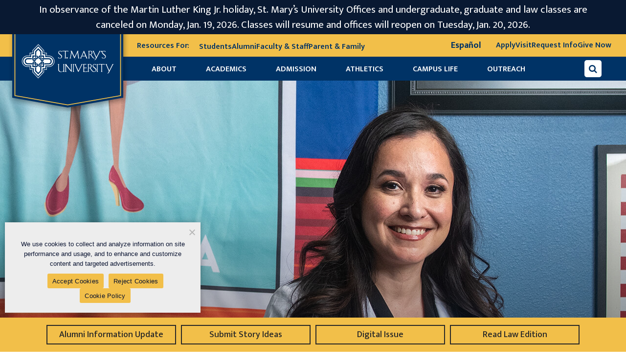

--- FILE ---
content_type: text/html; charset=UTF-8
request_url: https://www.stmarytx.edu/2022/biology-alumna-presidential-committee/
body_size: 28345
content:
<!DOCTYPE html>
<html lang="en-US" prefix="og: http://ogp.me/ns#" class="no-js">
<head>
	<!-- GTM WWW / Law / Policies / excludes Staging -->
	<script>
	(function(a,s,y,n,c,h,i,d,e){s.className+=' '+y;
	h.end=i=function(){s.className=s.className.replace(RegExp(' ?'+y),'')};
	(a[n]=a[n]||[]).hide=h;setTimeout(function(){i();h.end=null},c);
	})(window,document.documentElement,'async-hide','dataLayer',2000,{'GTM-TNC7WF':true});
	</script>
<meta charset="UTF-8" />
<meta name="facebook-domain-verification" content="4wjy6croyhy8i8kqkczyhmkgnuclcj" />
	<meta property="fb:pages" content="31373936394" />
<meta name="viewport" content="width=device-width, initial-scale=1" />

<!-- 14-9-23 -->
<meta name="google-site-verification" content="H6ZQrnhCYuLR9PnowfvBeh8DkY0vK2Q0kj-7NI8tWXw" />
<!-- 14-9-23 -->

<meta class="swiftype" name="image" data-type="enum" content="https://cdn.stmarytx.edu/wp-content/uploads/2022/09/dr-erika-gonzalez-st-marys.jpg" />












<script type="text/javascript">
  (function(w,d,t,u,n,s,e){w['SwiftypeObject']=n;w[n]=w[n]||function(){
  (w[n].q=w[n].q||[]).push(arguments);};s=d.createElement(t);
  e=d.getElementsByTagName(t)[0];s.async=1;s.src=u;e.parentNode.insertBefore(s,e);
  })(window,document,'script','//s.swiftypecdn.com/install/v2/st.js','_st');
  
  _st('install','xr6FS4Lto2zJTUiQFbm7','2.0.0');
</script>

<!-- start Omniconvert.com code -->
<link rel="dns-prefetch" href="//app.omniconvert.com" />
<script type="text/javascript">window._mktz=window._mktz||[];</script>
<script src="//cdn.omniconvert.com/js/y966205.js"></script>
<!-- end Omniconvert.com code --> 


<link rel="stylesheet" href="https://cdnjs.cloudflare.com/ajax/libs/OwlCarousel2/2.3.4/assets/owl.carousel.min.css">
<link rel="stylesheet" href="https://cdnjs.cloudflare.com/ajax/libs/OwlCarousel2/2.3.4/assets/owl.theme.default.min.css">
<link href="https://cdn.jsdelivr.net/npm/lightbox2@2.11.3/dist/css/lightbox.min.css" rel="stylesheet">
<meta name='robots' content='index, follow, max-image-preview:large, max-snippet:-1, max-video-preview:-1' />
	<style>img:is([sizes="auto" i], [sizes^="auto," i]) { contain-intrinsic-size: 3000px 1500px }</style>
	
	<!-- This site is optimized with the Yoast SEO plugin v26.7 - https://yoast.com/wordpress/plugins/seo/ -->
	<title>Biology alumna appointed to presidential scientific committee</title>
	<meta name="description" content="When Erika Gonzalez, M.D. (B.S. ’98), learned she had been chosen to sit on the President’s Committee on the National Medal of Science, she was in disbelief. " />
	<link rel="canonical" href="https://www.stmarytx.edu/2022/biology-alumna-presidential-committee/" />
	<meta property="og:locale" content="en_US" />
	<meta property="og:type" content="article" />
	<meta property="og:title" content="Biology alumna appointed to presidential scientific committee" />
	<meta property="og:description" content="When Erika Gonzalez, M.D. (B.S. ’98), learned she had been chosen to sit on the President’s Committee on the National Medal of Science, she was in disbelief. " />
	<meta property="og:url" content="https://www.stmarytx.edu/2022/biology-alumna-presidential-committee/" />
	<meta property="og:site_name" content="St. Mary&#039;s University" />
	<meta property="article:publisher" content="https://www.facebook.com/StMarysU/" />
	<meta property="article:published_time" content="2022-09-12T19:13:27+00:00" />
	<meta property="article:modified_time" content="2023-01-05T19:56:38+00:00" />
	<meta property="og:image" content="https://cdn.stmarytx.edu/wp-content/uploads/2022/09/dr-erika-gonzalez-stmu.jpg" />
	<meta property="og:image:width" content="1920" />
	<meta property="og:image:height" content="800" />
	<meta property="og:image:type" content="image/jpeg" />
	<meta name="author" content="jniederkrom" />
	<meta name="twitter:card" content="summary_large_image" />
	<meta name="twitter:image" content="https://cdn.stmarytx.edu/wp-content/uploads/2022/09/dr-erika-gonzalez-stmu.jpg" />
	<meta name="twitter:creator" content="@StMarysU" />
	<meta name="twitter:site" content="@StMarysU" />
	<meta name="twitter:label1" content="Written by" />
	<meta name="twitter:data1" content="jniederkrom" />
	<meta name="twitter:label2" content="Est. reading time" />
	<meta name="twitter:data2" content="4 minutes" />
	<!-- / Yoast SEO plugin. -->


<link rel='dns-prefetch' href='//platform-api.sharethis.com' />
<link rel='dns-prefetch' href='//cdn.stmarytx.edu' />
<link rel='dns-prefetch' href='//apply.stmarytx.edu' />
<link rel='dns-prefetch' href='//s.swiftypecdn.com' />
<link rel='dns-prefetch' href='//cc.swiftypecdn.com' />
<link rel='dns-prefetch' href='//www.googletagmanager.com' />
<link rel='dns-prefetch' href='//www.google-analytics.com' />
<link rel="alternate" type="application/rss+xml" title="St. Mary&#039;s University &raquo; Feed" href="https://www.stmarytx.edu/feed/" />
<link rel="alternate" type="application/rss+xml" title="St. Mary&#039;s University &raquo; Comments Feed" href="https://www.stmarytx.edu/comments/feed/" />
<link rel='stylesheet' id='wp-block-library-css' href='https://cdn.stmarytx.edu/wp-includes/css/dist/block-library/style.min.css?ver=6.8.3' type='text/css' media='all' />
<style id='classic-theme-styles-inline-css' type='text/css'>
/*! This file is auto-generated */
.wp-block-button__link{color:#fff;background-color:#32373c;border-radius:9999px;box-shadow:none;text-decoration:none;padding:calc(.667em + 2px) calc(1.333em + 2px);font-size:1.125em}.wp-block-file__button{background:#32373c;color:#fff;text-decoration:none}
</style>
<style id='cost-calculator-builder-calculator-selector-style-inline-css' type='text/css'>
/*!***************************************************************************************************************************************************************************************************************************************!*\
  !*** css ./node_modules/css-loader/dist/cjs.js??ruleSet[1].rules[4].use[1]!./node_modules/postcss-loader/dist/cjs.js??ruleSet[1].rules[4].use[2]!./node_modules/sass-loader/dist/cjs.js??ruleSet[1].rules[4].use[3]!./src/style.scss ***!
  \***************************************************************************************************************************************************************************************************************************************/
.ccb-gutenberg-block {
  padding: 20px;
  border: 1px solid black;
}
.ccb-gutenberg-block__header {
  display: flex;
  align-items: center;
  margin-bottom: 20px;
}
.ccb-gutenberg-block__icon {
  margin-right: 20px;
}

/*# sourceMappingURL=style-index.css.map*/
</style>
<link rel='stylesheet' id='stmu-blocks-style-css' href='https://cdn.stmarytx.edu/wp-content/plugins/stmu-blocks/build/front.css?ver=1707976868' type='text/css' media='all' />
<style id='global-styles-inline-css' type='text/css'>
:root{--wp--preset--aspect-ratio--square: 1;--wp--preset--aspect-ratio--4-3: 4/3;--wp--preset--aspect-ratio--3-4: 3/4;--wp--preset--aspect-ratio--3-2: 3/2;--wp--preset--aspect-ratio--2-3: 2/3;--wp--preset--aspect-ratio--16-9: 16/9;--wp--preset--aspect-ratio--9-16: 9/16;--wp--preset--gradient--vivid-cyan-blue-to-vivid-purple: linear-gradient(135deg,rgba(6,147,227,1) 0%,rgb(155,81,224) 100%);--wp--preset--gradient--light-green-cyan-to-vivid-green-cyan: linear-gradient(135deg,rgb(122,220,180) 0%,rgb(0,208,130) 100%);--wp--preset--gradient--luminous-vivid-amber-to-luminous-vivid-orange: linear-gradient(135deg,rgba(252,185,0,1) 0%,rgba(255,105,0,1) 100%);--wp--preset--gradient--luminous-vivid-orange-to-vivid-red: linear-gradient(135deg,rgba(255,105,0,1) 0%,rgb(207,46,46) 100%);--wp--preset--gradient--very-light-gray-to-cyan-bluish-gray: linear-gradient(135deg,rgb(238,238,238) 0%,rgb(169,184,195) 100%);--wp--preset--gradient--cool-to-warm-spectrum: linear-gradient(135deg,rgb(74,234,220) 0%,rgb(151,120,209) 20%,rgb(207,42,186) 40%,rgb(238,44,130) 60%,rgb(251,105,98) 80%,rgb(254,248,76) 100%);--wp--preset--gradient--blush-light-purple: linear-gradient(135deg,rgb(255,206,236) 0%,rgb(152,150,240) 100%);--wp--preset--gradient--blush-bordeaux: linear-gradient(135deg,rgb(254,205,165) 0%,rgb(254,45,45) 50%,rgb(107,0,62) 100%);--wp--preset--gradient--luminous-dusk: linear-gradient(135deg,rgb(255,203,112) 0%,rgb(199,81,192) 50%,rgb(65,88,208) 100%);--wp--preset--gradient--pale-ocean: linear-gradient(135deg,rgb(255,245,203) 0%,rgb(182,227,212) 50%,rgb(51,167,181) 100%);--wp--preset--gradient--electric-grass: linear-gradient(135deg,rgb(202,248,128) 0%,rgb(113,206,126) 100%);--wp--preset--gradient--midnight: linear-gradient(135deg,rgb(2,3,129) 0%,rgb(40,116,252) 100%);--wp--preset--spacing--20: 0.44rem;--wp--preset--spacing--30: 0.67rem;--wp--preset--spacing--40: 1rem;--wp--preset--spacing--50: 1.5rem;--wp--preset--spacing--60: 2.25rem;--wp--preset--spacing--70: 3.38rem;--wp--preset--spacing--80: 5.06rem;--wp--preset--shadow--natural: 6px 6px 9px rgba(0, 0, 0, 0.2);--wp--preset--shadow--deep: 12px 12px 50px rgba(0, 0, 0, 0.4);--wp--preset--shadow--sharp: 6px 6px 0px rgba(0, 0, 0, 0.2);--wp--preset--shadow--outlined: 6px 6px 0px -3px rgba(255, 255, 255, 1), 6px 6px rgba(0, 0, 0, 1);--wp--preset--shadow--crisp: 6px 6px 0px rgba(0, 0, 0, 1);}:where(.is-layout-flex){gap: 0.5em;}:where(.is-layout-grid){gap: 0.5em;}body .is-layout-flex{display: flex;}.is-layout-flex{flex-wrap: wrap;align-items: center;}.is-layout-flex > :is(*, div){margin: 0;}body .is-layout-grid{display: grid;}.is-layout-grid > :is(*, div){margin: 0;}:where(.wp-block-columns.is-layout-flex){gap: 2em;}:where(.wp-block-columns.is-layout-grid){gap: 2em;}:where(.wp-block-post-template.is-layout-flex){gap: 1.25em;}:where(.wp-block-post-template.is-layout-grid){gap: 1.25em;}.has-vivid-cyan-blue-to-vivid-purple-gradient-background{background: var(--wp--preset--gradient--vivid-cyan-blue-to-vivid-purple) !important;}.has-light-green-cyan-to-vivid-green-cyan-gradient-background{background: var(--wp--preset--gradient--light-green-cyan-to-vivid-green-cyan) !important;}.has-luminous-vivid-amber-to-luminous-vivid-orange-gradient-background{background: var(--wp--preset--gradient--luminous-vivid-amber-to-luminous-vivid-orange) !important;}.has-luminous-vivid-orange-to-vivid-red-gradient-background{background: var(--wp--preset--gradient--luminous-vivid-orange-to-vivid-red) !important;}.has-very-light-gray-to-cyan-bluish-gray-gradient-background{background: var(--wp--preset--gradient--very-light-gray-to-cyan-bluish-gray) !important;}.has-cool-to-warm-spectrum-gradient-background{background: var(--wp--preset--gradient--cool-to-warm-spectrum) !important;}.has-blush-light-purple-gradient-background{background: var(--wp--preset--gradient--blush-light-purple) !important;}.has-blush-bordeaux-gradient-background{background: var(--wp--preset--gradient--blush-bordeaux) !important;}.has-luminous-dusk-gradient-background{background: var(--wp--preset--gradient--luminous-dusk) !important;}.has-pale-ocean-gradient-background{background: var(--wp--preset--gradient--pale-ocean) !important;}.has-electric-grass-gradient-background{background: var(--wp--preset--gradient--electric-grass) !important;}.has-midnight-gradient-background{background: var(--wp--preset--gradient--midnight) !important;}
:where(.wp-block-post-template.is-layout-flex){gap: 1.25em;}:where(.wp-block-post-template.is-layout-grid){gap: 1.25em;}
:where(.wp-block-columns.is-layout-flex){gap: 2em;}:where(.wp-block-columns.is-layout-grid){gap: 2em;}
:root :where(.wp-block-pullquote){font-size: 1.5em;line-height: 1.6;}
</style>
<link rel='stylesheet' id='cookie-notice-front-css' href='https://cdn.stmarytx.edu/wp-content/plugins/cookie-notice/css/front.min.css?ver=2.5.11' type='text/css' media='all' />
<link rel='stylesheet' id='wp-video-popup-css' href='https://cdn.stmarytx.edu/wp-content/plugins/responsive-youtube-vimeo-popup/assets/css/wp-video-popup.css?ver=2.10.3' type='text/css' media='all' />
<link rel='stylesheet' id='share-this-share-buttons-sticky-css' href='https://cdn.stmarytx.edu/wp-content/plugins/sharethis-share-buttons/css/mu-style.css?ver=1754692712' type='text/css' media='all' />
<link rel='stylesheet' id='stmu-parent-css' href='https://cdn.stmarytx.edu/wp-content/themes/stmu-parent/style.css?ver=1765408762' type='text/css' media='all' />
<script type="text/javascript" src="https://cdn.stmarytx.edu/wp-content/themes/stmu-parent/jquery-2.2.2.min.js?ver=6.8.3" id="jquery-js"></script>
<script type="text/javascript" id="cookie-notice-front-js-before">
/* <![CDATA[ */
var cnArgs = {"ajaxUrl":"https:\/\/www.stmarytx.edu\/wp-admin\/admin-ajax.php","nonce":"f701ed5f90","hideEffect":"fade","position":"bottom","onScroll":false,"onScrollOffset":100,"onClick":false,"cookieName":"cookie_notice_accepted","cookieTime":7862400,"cookieTimeRejected":3600,"globalCookie":false,"redirection":false,"cache":true,"revokeCookies":true,"revokeCookiesOpt":"manual"};
/* ]]> */
</script>
<script type="text/javascript" src="https://cdn.stmarytx.edu/wp-content/plugins/cookie-notice/js/front.min.js?ver=2.5.11" id="cookie-notice-front-js"></script>
<script type="text/javascript" src="//platform-api.sharethis.com/js/sharethis.js?ver=2.3.6#property=5fcf4e406255040012773f2e&amp;product=inline-buttons&amp;source=sharethis-share-buttons-wordpress" id="share-this-share-buttons-mu-js"></script>
<link rel="https://api.w.org/" href="https://www.stmarytx.edu/wp-json/" /><link rel="alternate" title="JSON" type="application/json" href="https://www.stmarytx.edu/wp-json/wp/v2/posts/1524959" /><link rel='shortlink' href='https://www.stmarytx.edu/?p=1524959' />
<link rel="alternate" title="oEmbed (JSON)" type="application/json+oembed" href="https://www.stmarytx.edu/wp-json/oembed/1.0/embed?url=https%3A%2F%2Fwww.stmarytx.edu%2F2022%2Fbiology-alumna-presidential-committee%2F" />
<link rel="alternate" title="oEmbed (XML)" type="text/xml+oembed" href="https://www.stmarytx.edu/wp-json/oembed/1.0/embed?url=https%3A%2F%2Fwww.stmarytx.edu%2F2022%2Fbiology-alumna-presidential-committee%2F&#038;format=xml" />
<script type="text/javascript">window.ccb_nonces = {"ccb_payment":"4a4a77caaf","ccb_contact_form":"a178bf3bdc","ccb_woo_checkout":"d1b7727ea5","ccb_add_order":"0d2c4f7fed","ccb_orders":"dd53688f1f","ccb_send_invoice":"5878ba9998","ccb_get_invoice":"62269312f1","ccb_wp_hook_nonce":"5a44c85685","ccb_razorpay_receive":"cfe0616d6e","ccb_woocommerce_payment":"6a80849fb0","ccb_calc_views":"6f3ca14385","ccb_calc_interactions":"8013baab70"};</script><link rel="preload" href="https://cdn.stmarytx.edu/wp-content/themes/stmu-parent/fonts/mukta-mahee-v2-latin-regular.woff2" as="font" crossorigin><link rel="preload" href="https://cdn.stmarytx.edu/wp-content/themes/stmu-parent/fonts/font-awesome-4.min.css" as="style"><!-- There is no amphtml version available for this URL. -->		<style type="text/css" id="wp-custom-css">
			body.archive.post-type-archive.post-type-archive-set {
    font-family: "mukta mahee", arial, sans-serif !important;
    color: #000 !important;
    font-size: 21px !important;
    line-height: 1.5 !important;
    font-weight: normal !important;
}
body.single-business,
body.set-template-default {
    font-family: "mukta mahee", arial, sans-serif !important;
    color: #000 !important;
    font-size: 21px !important;
    line-height: 1.5 !important;
    font-weight: normal !important;
}
table.wp-block-stmu-a11y-table tr td {
    word-break: normal;
    min-width: 90px;
}
.box_content p a {
    color: #fff;
}
/* ul.bordered-box .wp-block-stmu-bordered-box-item.is-style-blue a, .wp-block-stmu-bordered-box-item.is-style-blue a {
    color: #fff;
} */
.bordered-box .is-style-blue a {
    color: #fff;
}
body .gform_wrapper ul li.field_description_below div.ginput_container_checkbox{
    margin-top: 0;
}
.facultyContact ul li a br, .facultyContact ul li br {
    display: none;
}
.facultyContact ul li a span {
    display: inline-flex;
}
.stmu-single-block .facultyContact {
    max-width: 100%;
}
.stmu-single-block .facultyContact img {
    width: 100%;
}
.facultyContact ul li a, .facultyContact ul li i {
    font-size: 18px;
}
.fiendprogrmbtn {
    display: flex;
}
.fiendprogrmbtn button {
    min-width: 0;
    margin: 0;
    padding: 0.5955em;
    border-radius: 0px;
    border: 1px solid #555;
    font: 1em / 1 FontAwesome;
    background: #555;
    color: #fff;
    box-shadow: none;
	width: 60px;
}
.fiendprogrmbtn button:hover {
    background: #f2bf49;
    color: #fff;
    box-shadow: none;
    top: 0;
    left: 0;
	    border-left: none;
}
.post-type-archive-humanities .striped-ghostweave > *:nth-child(odd), .post-type-archive-business .striped-ghostweave > *:nth-child(odd) {
    background: none !important;
}

ul.bordered-box .wp-block-stmu-bordered-box-item.is-style-gold, .wp-block-stmu-bordered-box-item.is-style-gold {
    border: none;
}
body .gform_wrapper ul li.field_description_below div.ginput_container_checkbox ul#input_136_6 {
    padding: 0;
    margin: 0;
}
body .gform_wrapper ul li.field_description_below div.ginput_container_checkbox ul#input_136_6 input#choice_136_6_1 {
    margin-left: 6px;
    position: relative;
    top: 3px;
}

body.home .hero.takeover {
    min-height: 500px;
}
.hero .takeover-overlay {
    margin: 6% auto 0 !important;
    margin-right: 8% !important;
}
.program_director_form .form_question.form_text, .program_director_form .form_question.form_birthdate, .program_director_form .form_question.form_select {
    width: 50%;
    display: inline-block;
}
.program_director_form .form_question.form_select:last-child {
    width: 100%;
}
.program_director_form  .form_container .action {
    padding: 0px 10px;
}
.form_question.form_header .form_label {
    margin-bottom: 10px;
    margin-top: 10px;
}
.img_colome_right {
    padding-right: 0;
}

@media (max-width:1200px) {
	.hero .takeover-overlay {
    margin: 230px 0 0 auto !important;
}
}
@media (max-width:599px) {
body.home .hero.takeover {
    min-height: 0;
}
.hero .takeover-overlay {
    margin: 0 auto !important;
}
}
@media (max-width:500px) {
.headerTop{flex-wrap:wrap;}
.headerTop .item {
    width: 100%;
    margin-bottom: 15px;
}
.headerContainer .search-container input[type="text"] {
    width: 180px;
}

}
.page-id-1521239 #header{
display: none;
}
/* New Stay information */
header.headerContainer.stay-information .header_image {
	width: 220px;
}
/* .page-id-1521239 .banner::before {
    background-color: rgba(0, 51, 102, 0.85) !important;
} */
.page-id-1521239 .form_box {
        background: rgba(0, 51, 102, 0.60);
}
.page-id-1521239 div#form_page_1 div#form_question_7a942d70-3a22-4efb-afe8-17a27e89834b {
    display: none;
}
.page-id-1521239 div#form_page_1 .form_header .form_label {
    background: transparent;
    padding: 0px;
    color: #f2bf49;
}
.page-id-1521239 div#form_page_1 .form_text .form_label{
	color:#fff;
  font-size: 18px;
}
.page-id-1521239 div#form_page_1 .form_question.form_birthdate.form_layout_stacked,
.page-id-1521239 div#form_page_1 .form_question.form_select.form_layout_stacked{
	color:#fff;
  font-size: 18px;
	font-weight: bold;
}
.page-id-1521239 div#form_page_1 .form_question.form_text.form_layout_stacked {
    margin: 0px 0px 10px;
}
.page-id-1521239 div#form_page_1 .form_question.form_header.form_layout_stacked {
    margin: 0px 0px 5px;
    line-height: normal;
}


.page-id-1521239 .form_box .action.form_action button.default.form_button_submit {
    background: #f2bf49;
    padding: 14px 10px 10px;
    margin: 10px 0px 30px 0px;
    box-shadow: none;
    color: #036;
}
.page-id-1521239 .form_box .form_responses {
    display: flex;
}
.page-id-1521239 .form_box .form_responses select{
	width: 100%;
    border-radius: 4px;
    background: #fff;
    padding: 0px 2px;
}
.page-id-1521239 .form_box .form_responses input[type="tel"]{
	border-radius: 4px;
	border:none;
}
.page-id-1521239 .caption_block{
    padding: 20px 15px 0px !important;
    background: rgba(0, 51, 102, 0.60);
    border-radius: 10px;
    margin: 25% 0px 0px;
    height: 250px;
}
.page-id-1521239 .caption_block a{
	color: #f2bf49;
}
.page-id-1521239 div#form_page_1 .form_question.form_select.form_layout_stacked.required,
.page-id-1521239 div#form_page_1 .form_question.form_birthdate.form_layout_stacked.required,
.page-id-1521239 div#form_page_1 .form_question.form_text.form_layout_stacked.required {
    background: #a10d0d;
}
.page-id-1521239 div#form_page_1 .form_question.form_birthdate.form_layout_stacked.required .form_label,
.page-id-1521239 div#form_page_1 .form_question.form_text.form_layout_stacked.required .form_label,
.page-id-1521239 div#form_page_1 .form_question.form_select.form_layout_stacked.required .form_label{
    padding-left: 6px;
    padding-top: 3px;
}

@media (max-width: 767px){
	.page-id-1521239 .caption_block {
    margin: -30px 0px 30px !important;
		height:auto;
}
	.page-id-1521239 .form_container .form_width_narrow .form_pages div#form_page_1 .form_question:last-child {
    margin-top: 10px;
}
	.page-id-1521239 div#form_page_1 .form_question.form_select.form_layout_stacked.required, .page-id-1521239 div#form_page_1 .form_question.form_birthdate.form_layout_stacked.required, .page-id-1521239 div#form_page_1 .form_question.form_text.form_layout_stacked.required {
    margin-bottom: 10px;
    padding-bottom: 0px !important;
}
	.program_director_form .form_question.form_text, .program_director_form .form_question.form_birthdate, .program_director_form .form_question.form_select {
    width: 100%;
}
}

.footer_menu ul li:last-child {
    grid-column-start: 1;
    grid-column-end: 3;
}

.page-id-1491526 .wp-block-gallery.has-nested-images {
    margin: 0 -15px;
}
.page-id-1491526 figure.wp-block-gallery .stmu-single-block {
    width: 25%;
    padding: 0 15px 30px;
    flex-grow: 1;
}
.page-id-1491526 figure.wp-block-gallery .stmu-single-block .max-width {
    max-width: 100%;
    height: 100%;
}
.page-id-1491526 figure.wp-block-gallery .stmu-single-block .max-width figure.wp-block-image.size-large {
    width: 100% !important;
    margin: 0 !important;
    height: 100%;
}

@media (max-width:599px) {
	.page-id-1491526 figure.wp-block-gallery .stmu-single-block {
    width: 50%;
		padding: 0 10px 20px;
}
	.page-id-1491526 .wp-block-gallery.has-nested-images {
    margin: 0 -10px;
}
}

figure.wp-block-image.alignleft {
    margin: 0 1.5em 1em 0;
}
figure.wp-block-image.alignright {
    margin: 0 0 1em 1.5em;
}

.post_content ul li {
    font-size: 18px;
    line-height: 30px;
}

.page-id-1521239 .form_box {
    color: #fff;
}

@media (max-width:479px) {
ul.bordered-box.faculty-list {
    margin: 0 0 1.5em;
}
ul.bordered-box.faculty-list li.wp-block-stmu-bordered-box-item {
    flex: none;
    padding: 15px;
    width: 100%;
    margin: 0;
}
ul.bordered-box.faculty-list li.wp-block-stmu-bordered-box-item a {
    margin: 0;
}
ul.bordered-box.faculty-list li.wp-block-stmu-bordered-box-item+li.wp-block-stmu-bordered-box-item {
    margin-top: 1em;
}
ul.bordered-box.faculty-list li.wp-block-stmu-bordered-box-item img {
    flex: none;
    margin: 0 auto 20px;
    height: auto;
    width: auto;
    max-width: none;
}
ul.bordered-box.faculty-list li.wp-block-stmu-bordered-box-item div {
    flex: none;
    text-align: center;
}
}


.wp-block-image.aligncenter {
    margin-left: auto;
    margin-right: auto;
}

/* @media (min-width:1025px) {
	.white-ghostweave > div:first-child, .white-ghostweave > main:first-child,.striped-ghostweave > .stmu-single-block:first-child,body.page-id-1497678 main#theContent {
	padding-top: 3.5em	
	}
} */

.new_home .stmu-social-wall.gold-ghostweave,.find_program {
    background-size: contain !important;
}

#employeeResults {
    min-height: 300px;
}
#employeeResults>p{
	text-align:center;
}

body.post-template-default.single.single-post .hero {
    padding-top: 3em
}

.block:nth-child(odd), .hero, .white-ghostweave, .striped-ghostweave > *:nth-child(odd),.striped-ghostweave > *:nth-child(even), .breadcrumbs, .gold-ghostweave {
    background-image: none;
}

.hero.defining-hero .max-width:before,.hero.defining-hero:after,.hero.defining-hero:before {
	display:none;
}
form.globle-search-container button {
    top: 0;
    left: 0;
}

@media (max-width: 767px) {
form.globle-search-container button {
    height: 50px !important;
}
}

.wp-block-group.gallery_box .wp-block-group__inner-container>.stmu-single-block .wp-block-column figure.wp-block-image figcaption.wp-element-caption,.is-layout-constrained.wp-block-group.gallery_box.for_mobile figcaption.wp-element-caption {
    display: inline-block !important;
    text-align: center !important;
    white-space: nowrap;
    padding: 8px 15px;
    text-overflow: ellipsis;
}
.is-layout-constrained.wp-block-group.gallery_box.for_mobile figcaption.wp-element-caption {
	padding-left:10px;
	padding-right:10px;
}


.wp-block-group.gallery_box .wp-block-group__inner-container>.stmu-single-block .wp-block-column figure.wp-block-image img {
	width:100%;
  height: 422px;
	object-fit: cover;
}

@media (max-width: 1199px) {
.wp-block-group.gallery_box .wp-block-group__inner-container>.stmu-single-block .wp-block-column figure.wp-block-image img {
    height: 270px;
}	
}

@media (max-width: 1023px) {
	.is-layout-constrained.wp-block-group.gallery_box.for_desktop>.wp-block-group__inner-container .stmu-single-block:nth-child(5) {
			display: none;
	}	
}

.video_banner .wp-block-cover__inner-container .is-layout-flow.wp-block-column {
    padding: 0;
}



/* Twiiter X logo */
.socialDirectory i.fa.fa-twitter {
    background: none !important;
    border: none !important;
}
.socialDirectory i.fa.fa-twitter::before {
    background: url(https://cdn.stmarytx.edu/wp-content/uploads/2023/08/twitter-x-logo.png) no-repeat;
    content: '';
    width: 25px;
    height: 25px;
    display: block;
    background-size: 100%;
}
.socialDirectory a:hover i.fa.fa-twitter, a:focus .socialDirectory i.fa.fa-twitter {
    border: none;
    background: none;
}


.social_n_copyright > a i.fa.fa-twitter:before {
    background: url(https://cdn.stmarytx.edu/wp-content/uploads/2023/08/twitter-x.png) no-repeat;
    content: '';
    width: 15px;
    height: 16px;
    display: block;
    background-size: 100%;
    transition: all 0.35s;
}
.social_n_copyright > a i.fa.fa-twitter:hover:before {
    background-image: url(https://cdn.stmarytx.edu/wp-content/uploads/2023/08/twitter-x-yellow.png);
}

.wp-block-stmu-icon-heading i.fa.fa-twitter:before {
    background: url(https://cdn.stmarytx.edu/wp-content/uploads/2023/08/twitter-x-blue.png) no-repeat;
    content: '';
    width: 15px;
    height: 16px;
    display: block;
    background-size: 100%;
    transition: all 0.35s;
}
ul.is-layout-flex.wp-block-social-links li.wp-social-link.wp-social-link-twitter.wp-block-social-link {
    background: #000;
}

ul.is-layout-flex.wp-block-social-links li.wp-social-link.wp-social-link-twitter.wp-block-social-link a:before {
    background: url(https://cdn.stmarytx.edu/wp-content/uploads/2023/08/twitter-x-white.png) no-repeat;
    content: '';
    width: 18px;
    height: 19px;
    display: block;
    background-size: 100%;
    transition: all 0.35s;
}
.sidebar-widget a#Twitter:before {
    background: url(https://cdn.stmarytx.edu/wp-content/uploads/2023/08/twitter-x-white.png) no-repeat;
    content: '';
    width: 26px;
    height: 30px;
    display: block;
    background-size: 100%;
    transition: all 0.35s;
    margin: auto;
    background-position: center;
    position: relative;
    left: 8px;
}
ul.is-layout-flex.wp-block-social-links li.wp-social-link.wp-social-link-twitter.wp-block-social-link a svg {
    display: none;
}
ul.is-layout-flex.wp-block-social-links li.wp-social-link.wp-social-link-twitter.wp-block-social-link a {
    width: 36px;
    height: 36px;
    display: flex;
    align-items: center;
    justify-content: center;
}

.social_share .st-btn.st-remove-label[data-network="twitter"] {
    background: #000 !important;
}
.social_share .st-btn.st-remove-label[data-network="twitter"] img {
    display: none !important;
}
.social_share .st-btn.st-remove-label[data-network="twitter"]:before {
    background: url(https://cdn.stmarytx.edu/wp-content/uploads/2023/08/twitter-x-white.png) no-repeat;
    content: '';
    width: 15px;
    height: 32px;
    display: block;
    background-size: 100%;
    transition: all 0.35s;
    margin: auto;
    background-position: center;
}

.stmu-single-block>.max-width>a>i.fa.fa-twitter:before {
    background: url(https://cdn.stmarytx.edu/wp-content/uploads/2023/08/twitter-x-blue.png) no-repeat;
    content: '';
    width: 15px;
    height: 16px;
    display: block;
    background-size: 100%;
    transition: all 0.35s;
}

@media (max-width: 575px) {
	ul.bordered-box .wp-block-stmu-bordered-box-item {
    padding: 1em 0.5em 0;
}
	table.wp-block-stmu-a11y-table {
			font-size: 16px;
			line-height: 1.3;
	}
}




@media screen and (min-width: 87em) and (hover: hover) and (pointer: fine){
	.headerContainer ul.menu li:nth-child(2) ul, .headerContainer ul.menu li:nth-child(3) ul, .headerContainer ul.menu li:nth-child(4) ul, .headerContainer ul.menu li:nth-child(6) ul {
    background: #fff !important;
    background-image: none !important;
    padding-bottom: 10px;
		width: 190px;
	}
	.headerContainer ul.menu li:nth-child(2) ul:before,
.headerContainer ul.menu li:nth-child(3) ul:before,
.headerContainer ul.menu li:nth-child(4) ul:before,
.headerContainer ul.menu li:nth-child(6) ul:before {
    content:'';
    width: 0px;
    height: 0px;
    border-style: solid;
    border-width: 15px 120px 0 0;
    border-color: #FFFFFF transparent transparent transparent;
    transform: rotate(0deg);
    position: absolute;
    left: 0;
    bottom: -12px;
}
.headerContainer ul.menu li:nth-child(2) ul:after,
.headerContainer ul.menu li:nth-child(3) ul:after,
.headerContainer ul.menu li:nth-child(4) ul:after,
.headerContainer ul.menu li:nth-child(6) ul:after {
    content:'';
    width: 0px;
   height: 0px;
   border-style: solid;
   border-width: 0 120px 15px 0;
   border-color: transparent #FFFFFF transparent transparent;
   transform: rotate(0deg);
    position: absolute;
    right: 0;
    bottom: -12px;
}
}

@media screen and (min-width: 65em) and (max-width: 81em) and (hover: hover) and (pointer: fine){
	.headerContainer ul.menu li ul {
			top: 2.9em;
			background: #fff !important;
    background-image: none !important;
    padding-bottom: 10px;
		width: 190px;
	}
		.headerContainer ul.menu li:nth-child(2) ul:before,
.headerContainer ul.menu li:nth-child(3) ul:before,
.headerContainer ul.menu li:nth-child(4) ul:before,
.headerContainer ul.menu li:nth-child(6) ul:before {
    content:'';
    width: 0px;
    height: 0px;
    border-style: solid;
    border-width: 15px 120px 0 0;
    border-color: #FFFFFF transparent transparent transparent;
    transform: rotate(0deg);
    position: absolute;
    left: 0;
    bottom: -12px;
}
.headerContainer ul.menu li:nth-child(2) ul:after,
.headerContainer ul.menu li:nth-child(3) ul:after,
.headerContainer ul.menu li:nth-child(4) ul:after,
.headerContainer ul.menu li:nth-child(6) ul:after {
    content:'';
    width: 0px;
   height: 0px;
   border-style: solid;
   border-width: 0 120px 15px 0;
   border-color: transparent #FFFFFF transparent transparent;
   transform: rotate(0deg);
    position: absolute;
    right: 0;
    bottom: -12px;
}
}

@media (max-width: 480px) {
	.video_banner {
			height: auto !important;
	}
}


/* team css */
.filter-post-data {
	display: flex;
	align-items: flex-start;
	justify-content: space-between;
	border: 1px solid #0000004a;
	padding: 10px;
	gap: 10px;
	margin-bottom: 25px;
	position: relative;
	background: #036;
}
.field_group {
	display: flex;
	align-items: flex-end;
	justify-content: space-between;
	gap: 10px;
}
.filter-post-data .loading-img-sec {
	position: absolute;
	top: 0;
	left: 0;
	right: 0;
	bottom: 0;
/* 	background: #fff; */
	display: flex;
	justify-content: center;
	z-index: 9;
}
.filter-post-data .loading-img-sec img {
    max-width: 50px;
    margin: auto;
    display: block;
}
.filter-post-data>div {
	display: flex;
	align-items: center;
	flex-wrap: wrap;
	position: relative;
}
.filter-post-data>div span {
	display: inline-block;
	width: 100%;
	font-size: 18px;
	color: #fff;
}
.filter-post-data select {
	padding: 3px 5px;
	font-size: 16px;
	width: 100%;
}
.filter-post-data button#find-filter-post {
	background-color: #f2bf49;
	color: #036;
	text-transform: uppercase;
	border: 2px solid #f2bf49;
	font-size: 16px;
	line-height: 1em;
	padding: 9px 15px 8px;
	text-decoration: none;
	transition: all 0.35s;
	border-radius: 0;
	box-shadow: none;
	margin: 0;
	/* white-space: nowrap; */
	min-width: 180px;
  margin-top: 31px;
}
.filter-post-data button#find-filter-post:hover {
	position: static;
	color: #f2bf49;
	background-color: transparent;
}
.meet_team-main-outer {
	display: flex;
	flex-wrap: wrap;
	gap: 20px;
	position: relative;
	min-height: 200px;
}
.meet_team-main-outer .meet-the-team-sec {
	padding: 20px;
	border: 2px solid #888;
	background: #fff;
	width: 100%;
	max-width: calc(50% - 20px/2);
}
.meet_team-main-outer .meet-the-team-sec .main-outer {
	display: flex;
	width: 100%;
	gap: 35px;
	margin-bottom: 25px;
}
.meet_team-main-outer .meet-the-team-sec .main-outer .lef-img-sec {
	width: 150px;
	min-width: 150px;
}
.meet_team-main-outer .meet-the-team-sec .main-outer .right-content-sec h3 {
	font-size: 21px;
	color: #000;
	margin: 0;
	line-height: inherit;
	font-weight: 700;
}

.meet_team-main-outer .meet-the-team-sec .main-outer .right-content-sec span {
	font-style: italic;
}
.meet_team-main-outer .meet-the-team-sec .more-about-btn a {
	display: inline-block;
	background-color: #f2bf49;
	color: #036;
	text-transform: uppercase;
	border: 2px solid #f2bf49;
	font-size: 1em;
	line-height: 1em;
	padding: 0.6em 1.9em;
	text-decoration: none;
	margin-bottom: 1.5em;
	transition: all 0.35s;
	border-radius: 0;
}
.meet_team-main-outer .meet-the-team-sec .more-about-btn a:hover {
	color: #f2bf49;
	background-color: transparent;
}
.meet_team-main-outer .meet-the-team-sec .areas-sec {
	border-top: 3px solid #888;
	padding-top: 30px;
	margin-top: 10px;
}

.team-response-main-outer {
    position: relative;
}
.loading-img-result-sec {
	width: 100%;
	text-align: center;
	position: absolute;
	top: 0;
	bottom: 0;
	z-index: 9;
	background: #fff;
	display: flex;
}
.loading-img-result-sec img {
    max-width: 100%;
    height: 100px;
    margin: auto;
    display: block;
}
.homeschooled_checkbox {
	display: flex;
	align-items: center;
	gap: 10px;
	margin-top: 5px;
}
.homeschooled_checkbox>div {
	display: flex;
	align-items: center;
	color: #fff;
}
.homeschooled_checkbox>div input[type=radio] {
	transform: scale(1.5);
	margin: 0 0.5em;
}
.homeschooled_checkbox>div label {
	font-weight: 400;
	font-size: 16px;
	position: relative;
	top: 1px;
}


@media (max-width:1098px) {
	.meet_team-main-outer .meet-the-team-sec {
		max-width: 100%;
	}	
}
@media (max-width:799px) {
	.meet_team-main-outer .meet-the-team-sec .main-outer {
		flex-wrap: wrap;
		gap: 20px;
	}
	.filter-post-data {
		flex-wrap: wrap;
	}
	.meet_team-main-outer .meet-the-team-sec .main-outer .right-content-sec {
		width: 100%;
	}
	.field_group {
    flex-wrap: wrap;
    column-gap: 10px;
    font-size: 18px;
    width: 100%;
	}
	.filter-post-data select {
		padding: 3px 5px;
		width: 100%;
	}
	.meet_team-main-outer .meet-the-team-sec .more-about-btn a {
		padding: 0.6em 0.8em;
	}
	.filter-post-data button#find-filter-post {
		margin-top: 0;
	}
}


@media (max-width:781px) {
	body.department-template-default.single.single-department .wp-block-columns {
    flex-wrap: nowrap!important;
	}
}
.meet_team-main-outer.meet-team-result-outer>span {
    width: 100%;
    text-align: center;
    font-weight: 600;
}

/* cookie bar css */
div#cookie-notice {
	left: 10px;
	bottom: 80px;
	max-width: 400px;
	right: auto;
	min-width: 0;
	box-shadow: 0 0 10px #0000003d;
}
div#cookie-notice .cookie-notice-container {
	padding: 20px;
}
.related_storeis .story_box img {
    width: 100% !important;
}
div#cookie-notice .cookie-notice-container span#cn-notice-text {
	margin-bottom: 10px;
}
div#cookie-notice .cookie-notice-container a.cn-button {
	background: #000 !important;
	color: #fff;
	border-radius: 0;
}
div#cookie-notice .cookie-notice-container a.cn-button#cn-accept-cookie {
	margin: 0;
}
div#cookie-notice .cookie-notice-container span#cn-close-notice {
	top: 15px;
	right: 6px;
	opacity: .8;
}
div#cookie-notice .cookie-notice-container span#cn-close-notice::before,div#cookie-notice .cookie-notice-container span#cn-close-notice::after {
	background: #000;
}

@media (max-width:781px) {
	div#cookie-notice {
		left: 0;
		z-index: 9999999999;
		background: #ffffffed !important
}
	div#cookie-notice .cookie-notice-container a.cn-button {
    background: #000 !important;
    font-size: 11px
}
}

ul.related_storeis li a span {
    font-weight: 700;
    line-height: 1.1;
}
.related_storeis .story_box img {
    width: 100% !important;
    height: 278px;
    object-fit: cover;
}

@media (max-width: 1339px) {
    .related_storeis .slick-arrow.fa-chevron-circle-right {
        left: auto;
        right: -16px;
    }
    .related_storeis .slick-arrow {
        left: -16px;
    }
}
@media (max-width: 1260px) {
    .related_storeis .slick-arrow {
        left: 0px;
        z-index: 9;
        background: #fff;
			border-radius:100%;
    }
    .related_storeis .slick-arrow.fa-chevron-circle-right {
        left: auto;
        right: 0px;
    }
}
@media (max-width: 767px){
    .related_storeis .slick-arrow {
        left: 0px;
    }
    .related_storeis .slick-arrow.fa-chevron-circle-right {
        right: 0px;
    }
	.related_storeis .story_box img {
    width: 100% !important;
    height: 300px;
}

/* Program Page CSS	 */
body.program-template-default.single.single-program main {
    display:flex;
    flex-direction:column;
}
body.program-template-default.single.single-program main>.stmu-single-block:nth-child(1) {
    order: 2;
}
body.program-template-default.single.single-program main>.stmu-single-block:nth-child(2) {
    order: 1;
}
body.program-template-default.single.single-program main>.stmu-single-block:nth-child(3) {
    order: 3;
}
.wp-block-columns.is-layout-flex.wp-container-core-columns-is-layout-1.wp-block-columns-is-layout-flex {
    flex-direction: unset !important;
}
}

@media (max-width: 479px){
ul.bordered-box.faculty-list li.wp-block-stmu-bordered-box-item img {
    max-width: 150px;
}
body.program-template-default.single.single-program.postid-1483271.logged-in.admin-bar.www.has-blocks.customize-support.cookies-set.cookies-refused.monsido-toolbar-body-container .wp-block-columns.has-2-columns.is-layout-flex.wp-container-core-columns-layout-2.wp-block-columns-is-layout-flex {
    flex-wrap: nowrap !important;
    gap: 0;
}
}



@media print
{    
	.sticky-header,button.menuToggle {
		display:none;
	}
}
body.hall-template-default.single-hall .striped-ghostweave > *:nth-child(odd) {
    background: none;
}
.tall_banner h2.smallhed {
	font-size: 21px !important;
	text-shadow: 5.5px 5.5px 8px rgba(0, 0, 0, 0.8);
	text-align: center;
	text-transform: uppercase;
	line-height: 0.8em;
	font-weight: 500;
	color: #fff !important;
	display: block !important;
	margin: 0 0 20px !important;
	letter-spacing: 1px;
}
.tall_banner h1 {
	line-height: 1em;
	text-transform: none;
}
/* .tall_banner h2.smallhed{
	text-transform: unset !important;
} */
.testimonial_main {
	padding-bottom: 20px !important;
}

.post-connector.newclassforfac a.post-item:before {
	padding: 0;
}
.post-connector.newclassforfac a.post-item img {
	width: 250px;
	height: 250px;
	object-fit: cover;
	object-position: top center;
}
.post-connector.newclassforfac h3 {
	margin-bottom: 5px;
}
.post-connector.newclassforfac a.post-item+h3 {
	margin-top: 30px;
}








.post-circles {
    justify-content: center;
}
.schoolHomeBlock a.post_circle_box {
    max-width: 280px;
}
body.archive.post-type-archive a.ghost-btn {
    box-shadow: none;
}
.schoolHomeBlock a.post_circle_box h3.title_sub {
    margin-bottom: 1.5rem;
}
body.archive.post-type-archive a.ghost-btn:hover {
	text-decoration: none !important;
}

/* Alternating Boxes CSS */
body:not(.page-template-tpl-new-homepage) .special_programs {
  background: none !important;
    padding: 0;
}
.program_box.bg-teal {
    background-color: #39c0c3;
}
.program_box.bg-teal .wp-block-media-text__content:before {
    border-color: transparent #39c0c3 transparent transparent !important;
}
.program_box.bg-teal.has-media-on-the-right .wp-block-media-text__content:before {
    border-color: transparent transparent transparent #39c0c3 !important;
}

.program_box.bg-orange {
    background-color: #faa21b;
}
.program_box.bg-orange .wp-block-media-text__content:before {
    border-color: transparent #faa21b transparent transparent !important;
}
.program_box.bg-orange.has-media-on-the-right .wp-block-media-text__content:before {
    border-color: transparent transparent transparent #faa21b !important;
}

.program_box.bg-yellow {
    background-color: #f2bf49;
}
.program_box.bg-yellow .wp-block-media-text__content:before {
    border-color: transparent #f2bf49 transparent transparent !important;
}
.program_box.bg-yellow.has-media-on-the-right .wp-block-media-text__content:before {
    border-color: transparent transparent transparent #f2bf49 !important;
}

.program_box.bg-green {
    background-color: #6bbe4c;
}
.program_box.bg-green .wp-block-media-text__content:before {
    border-color: transparent #6bbe4c transparent transparent !important;
}
.program_box.bg-green.has-media-on-the-right .wp-block-media-text__content:before {
    border-color: transparent transparent transparent #6bbe4c !important;
}

details.wp-block-stmu-drawer summary {
    padding-right: 25px;
}
.gform_legacy_markup_wrapper ol.validation_list {
    margin-left: 0;
    padding-left: 40px;
    padding-right: 15px;
}
@media (max-width: 767px) {
.find_program .max-width .wp-block-group > .stmu-single-block {
        width: 100%;
        max-width: 100% !important;
    }
	#program-finder, #program-finder .wp-block-group.find_program {
    padding-left: 0px;
    padding-right: 0px;
		row-gap: 0px;
}
	.find_program .max-width .wp-block-group>.stmu-single-block .max-width > .wp-block-group >.stmu-single-block {
    width: 42%;
}
	.find_program .max-width .wp-block-group>.stmu-single-block .max-width > .wp-block-group {
    gap: 20px;
    justify-content: center;
}
	form.globle-search-container {
        margin: 0 auto 0px;
    }
	div#program-finder {
    padding: 0;
}

}
@media (max-width: 599px) {
.stmu-single-block .wp-block-stmu-person .personFlex .personImage {
    margin-bottom: 0.5em;
}
}

/* script form css */
.scripted_form form {
	margin-bottom: 30px
}
.scripted_form form div.form_header .form_label {
	background: none !important;
	color: #003366!important;
	padding: 0 !important;
	font-size: 18px;
	line-height: 1;
}
.scripted_form form input[type=text],
.scripted_form form input[type=tel],
.scripted_form form input[type=email] {
	height: 34px;
	padding: 0 10px;
	width: 100%;
	font-size: 16px;
	line-height: 1;
	border-radius: 4px;
	border: 1px solid #888;
}
.scripted_form form select {
	height: 34px;
	color: #000;
	border: 1px solid #888;
	border-radius: 4px;
	padding: 0 7px;
	font-size: 16px !important;
	font-family: "mukta mahee", arial, sans-serif;
}
.scripted_form form select#form_c7faa067-35f3-4eb6-af2e-cfa5e424e480,
.scripted_form form select#form_ec9710ca-cab9-488b-84dc-e605cda6b90c{
	width: 100%;
}
.scripted_form form button.default.form_button_submit {
	background-color: #fff !important;
	color: #036 !important;
	text-transform: uppercase;
	border: 2px solid #036 !important;
	font-size: 18px !important;
	line-height: 1em;
	padding: 0.6em 1em;
	text-decoration: none;
	margin-bottom: 1.5em;
	transition: all 0.35s;
	border-radius: 0;
	box-shadow: none;
	margin: 0;
	position: static;
	min-width: 0;
}
.scripted_form form button.default.form_button_submit:hover {
	background: #036 !important;
	color: #fff !important;
}
.scripted_form form .form_question.required input[type=text], .scripted_form form .form_question.required input[type=tel], .scripted_form form .form_question.required input[type=email], .scripted_form form .form_question.required select {
	border: 1px solid #ff0000;
}
.scripted_form form div.form_question.required {
	background: none;
}
.scripted_form {
	background: #003366;
	color: #fff;
	padding: 21px;
}
.scripted_form .wp-block-heading {
	color: #fff;
}
.scripted_form form {
	margin: 0
}
.scripted_form form div.form_header .form_label {
	color: #fff !important;
}
.scripted_form form button.default.form_button_submit:hover {
	background: #036 !important;
	color: #fff !important;
	border-color: #fff !important;
}
div.form_question .form_label span:nth-child(2) {
	color: #bbbbbb !important;
}
div.form_question .form_label span:nth-child(1) {
	color: #ff4545 !important;
}
.wp-block-column.is-vertically-aligned-center.top-align.is-layout-flow.wp-block-column-is-layout-flow {
	align-self: flex-start;
}
.scripted_form form div.form_question {
	margin: 0 0 10px 0;
}
.scripted_form form div.form_question .form_label {
    font-weight: 700;
}
.scripted_form form div.form_question, .scripted_form form .action.form_action, .scripted_form .wp-block-heading {
	padding: 0 10px !important;
}
.scripted_form {
  padding: 21px 11px;
}

@media (min-width: 782px) {
	.wp-block-columns:not(.is-not-stacked-on-mobile)>.wp-block-column.pr-0 {
		padding-right: 0;
    flex-basis: 2%;
	}
}

/* Form massed css */
body.program-template-default.single.single-program {
	font-family: "mukta mahee", arial, sans-serif !important;
	color: #000 !important;
	font-size: 21px !important;
	line-height: 1.5 !important;
	font-weight: normal !important;
}
.disclaimer-box {
    display: flex;
    gap: 10px;
    flex-wrap: wrap;
}
@media (max-width: 781px) {
	.wp-block-button.is-style-primary-cta a.wp-block-button__link.wp-element-button {
		margin-bottom: 0;
	}
}
a.glink[data-gt-lang="es"] {
    visibility: hidden; /* Hide the original text */
    position: relative;
}

a.glink[data-gt-lang="es"]::after {
    content: 'Español'; /* Display the new text */
    visibility: visible;
    position: absolute;
    left: 0;
}
.disclamertest {
	position: relative;
}
.disclamertest i#closedisc {
	position: absolute;
	right: 80px;
	color: #fff;
	top: 6px;
	cursor: pointer;
}
.disclem p {
  padding: 3px 100px 10px;
}
@media (max-width: 767px) {
	.disclem p {
		padding: 0 60px 10px;
	}
	#sticky-footer {
		display: block;
		font-size: 0.7em;
		flex-wrap: wrap;
	}
	.disclamertest i#closedisc {
		right:30px;
	}
}
@media (max-width: 1039px) {
    .wp-block-media-text.program_box figure.wp-block-media-text__media {
        padding-top: 0% !important;
        min-height: 250px !important;
    }
}
/*language Spanish CSS Start*/

.resources_menu ul li a:lang(es) {
    font-size: 16px;
}
.language-swicther a.glink:lang(es) {
    font-size: 16px;
}
.headerContainer .cta_menu ul li a:lang(es) {
    font-size: 16px;
}
.headerContainer nav ul.menu > li > a:lang(es) {
    font-size: 18px;
}
div#cookie-notice .cookie-notice-container a.cn-button:lang(es) {
    font-size: 12px;
    padding: 8.5px 7px;
}
.wp-block-buttons.cta_buttons .wp-block-button.is-style-primary-cta a:lang(es) {
    font-size: 20px;
    padding: 15px 20px;
}
.wp-block-media-text.top_banner .wp-block-media-text__content h1:lang(es), .video_banner .wp-block-cover__inner-container h1:lang(es) {
    font-size: 28px;
}
.new_home .wp-block-button.is-style-primary-cta a:lang(es) {
    font-size: 18px;
}
.facultyContact ul li a:lang(es), .facultyContact ul li i:lang(es) {
    font-size: 15px;
}
@media (max-width: 781px) {
.wp-block-column {
    min-width: 100%;
}
	.gold-fancy-box .wp-block-columns {
    row-gap: 0px;
}

}
@media screen and (max-width: 580px) {
div#cookie-notice .cookie-notice-container a.cn-button:lang(es) {
    font-size: 10px;
}
}
@media screen and (max-width: 377px){
	[lang="en-US"] footer {
    padding-bottom: 6em;
}
	[lang="en-US"] body.monsido-toolbar-body-container button.mon-logo-container[mon-position='leftbottom'] {
    bottom: 10px !important;
}
}
@media screen and (max-width: 462px){
	[lang="es"] footer {
    padding-bottom: 6em;
}
	[lang="es"] body.monsido-toolbar-body-container button.mon-logo-container[mon-position='leftbottom'] {
    bottom: 10px !important;
}
}

body.page-template.page-template-tpl-programs .language-swicther a.glink[data-gt-lang="es"],
body.page-template.page-template-tpl-employees .language-swicther a.glink[data-gt-lang="es"] {
    display: none;
}


.socialLinks {
	opacity: 1;
	min-width: 390px;
	display: flex;
	flex-direction: row-reverse;
	justify-content: flex-end;
	flex-wrap: wrap;
}
.socialDirectory i.fa {
	background-color: #003366 !important;
	color: #fff !important;
	width: 36px !important;
	height: 36px !important;
	display: flex;
	align-items: center;
	justify-content: center;
	font-size: 24px;
	margin-right: 0 !important;
}
.socialDirectory i.fa.fa-twitter::before {
	background: url(https://cdn.stmarytx.edu/wp-content/uploads/2025/01/twitter-1.svg) no-repeat;
	background-color: #036;
	color: #fff;
	background-size: 22px;
	background-position: center;
	width: 36px;
  height: 36px;
}
.socialLinks a {
	height: 40px;
	float: left;
}
.socialDirectory i.tiktok-svg {
	background-image: url(https://cdn.stmarytx.edu/wp-content/uploads/2025/01/tiktok.svg) !important;
	background-size: 20px !important;
	background-position: center !important;
	background-repeat: no-repeat !important;
}
.socialBig, .socialSmall {
	min-height: 52px;
}
.page-wrapper .socialDirectory h3, .page-wrapper .socialDirectory h4 {
	padding-right: 400px;
}
p a, .stmu-single-block li a {
	text-decoration: underline;
}

@media screen and (max-width: 49em) {
	.socialLinks {
		opacity: 1;
		display: flex;
		flex-wrap: wrap;
		gap: 10px;
		min-width: 0;
	}
	.socialLinks a {
		margin: 0;
		height: auto;
	}
	.socialDirectory i.fa {
		width: 50px !important;
		height: 50px !important;
		font-size: 36px;
	}
	.socialDirectory i.fa.fa-twitter::before {
		background-size: 30px;
		width: 50px;
		height: 50px;
	}
	.socialDirectory i.tiktok-svg {
		background-size: 30px;
	}
	.page-wrapper .socialDirectory h3, .page-wrapper .socialDirectory h4 {
		padding-right: 0;
	}
}
h2.wp-block-heading.sidebar-widget-title.share-icon {
    font-size: 30px;
}

details.wp-block-stmu-drawer summary {
	padding-right: 25px;
	position: relative;
	z-index: 9;
}
@media (max-width: 767px) { 
    .hide-mobile-section {
        display: none !important;
    }
}

.form__outer_box {
    background: #003366;
    color: #fff;
    padding: 21px 11px;
	margin-bottom:20px;
}
.form__outer_box h3.title_fotm {
    color: #fff !important;
    text-align: left !important;
	    font-family: "mukta mahee", arial, sans-serif;
	padding-left: 10px;
    padding-right: 10px;
}
.form_label {
    text-align: left;
    color: #bbbbbb !important;
    font-weight: 700;
    line-height: 25px;
    font-size: 16px;
	    font-family: "mukta mahee", arial, sans-serif;
}
.form__outer_box div.form_p .form_label {
    font-weight: 700 !important;
}
.form_question label.form_label, .form_question .form_label {
    color: #fff !important;
    font-weight: 700;
    display: block;
    line-height: 25px;
    font-size: 16px;
	    font-family: "mukta mahee", arial, sans-serif;
}
.form_responses input {
    text-align: left;
    box-sizing: border-box;
    max-width: 100%;
    height: 34px;
    padding: 0 10px;
    width: 100%;
    border-radius: 4px;
    border: 1px solid #888;
    color: #000;
    font-size: 21px;
    line-height: 1.5;
	    font-family: "mukta mahee", arial, sans-serif;
}
.form_question {
    padding: 0 10px !important;
    margin: 0 0 10px 0;
}
.form_question .form_responses select {
    height: 34px;
    color: #000;
    border: 1px solid #888;
    border-radius: 4px;
    padding: 0 7px;
    font-size: 16px !important;
    font-family: "mukta mahee", arial, sans-serif;
}
.form_question .form_responses {
    text-align: left !important;
}
.form_question .form_responses select {
    height: 34px;
    color: #000;
    border: 1px solid #888;
    border-radius: 4px;
    padding: 0 7px;
    font-size: 16px !important;
    font-family: "mukta mahee", arial, sans-serif;
    max-width: 100%;
    width: 100%;
}
.form_question.form_header .form_label {
    padding: 0px !important;
}
.form_question.form_header  {
	margin-bottom:0px !important;
}
.form_question {
    margin-bottom: 10px !important;
}

.form_question .form_responses select[aria-label="Year"] {
    width: auto !important;
}
.form_question .form_responses select[aria-label="Day"] {
    width: auto !important;
}
.form_question .form_responses select[aria-label="Month"] {
    width: auto !important;
}

.action.form_action {
    padding: 0 10px !important;
    text-align: left;
}
.action.form_action button.form_button_submit {
    background-color: #fff !important;
    color: #036 !important;
    text-transform: uppercase;
    border: 2px solid #036 !important;
    font-size: 18px !important;
    line-height: 1em;
    padding: 0.6em 1em;
    text-decoration: none;
    margin-bottom: 1.5em;
    transition: all 0.35s;
    border-radius: 0;
    box-shadow: none;
    margin: 0;
    position: static;
    min-width: 0;
    font-family: "mukta mahee", arial, sans-serif;
    display: inline-block;
}

.action.form_action button.form_button_submit:hover{
	background: #036 !important;
    color: #fff !important;
    border-color: #fff !important;
}
div.form_question.required {
    background-color: transparent !important;
}
div.form_question.required input, div.form_question.required select {
    border: 1px solid #ff0000;
}
.form_question .form_responses select[aria-label="Mes"] {
    width: auto !important;
}
.form_question .form_responses select[aria-label="Día"] {
    width: auto !important;
}
.form_question .form_responses select[aria-label="Año"] {
    width: auto !important;
}
@media screen and (max-width: 736px) {
	.form__outer_box h3.title_fotm {
    padding-left: 0px;
    padding-right: 0px;
}
	.action.form_action {
    padding: 0 0px !important;
}
}
@media screen and (min-width: 65em) { 
	.right_space_remove {
		padding-right: 0px;
	}
}
@media screen and (max-width: 1039px) {
.scripted_form {
    margin-bottom: 10px !important;
}
	.language-swicther.mob {
		margin-right: 65px !important;
	}
}



@media (max-width: 767px) {
	.wp-block-media-text.is-image-fill-element>.wp-block-media-text__media img {
		position: static;
	}
	body .hide-on-mobile {
		display: none !important;
	}
	.wp-block-media-text.image-hide figure.wp-block-media-text__media {
		display: none;
	}
	.headerTop {
		padding: 10px 16px !important;
	}
	.headerContainer .resources_menu ul {
		column-gap: 10px !important;
	}
	.resources_menu ul li a {
		font-size: 14px !important;
	}
	.language-swicther.mob {
		margin-right: 15px !important;
	}
}
@media (max-width: 1241px) and (min-width: 1040px) {	
	.program_director_form .form_question .form_responses select[aria-label="Year"] {
		margin-left: 0px !important;
		margin-top: 5px;
		width: 100% !important;
	}
	.program_director_form .form_question .form_responses select[aria-label="Month"] {
    width: 48% !important;
}
	.program_director_form .form_question .form_responses select[aria-label="Day"] {
    width: 48% !important;
}

}
@media screen and (max-width: 1039px) {
	.stmu-single-block .facultyContact {
			max-width: 320px;
	}
}

.acadCalendar .cal {
    flex: none !important;
    min-width: 109px;
}

.acadCalendar a {
    flex: none !important;
}
@media only screen and (max-width: 991px) {
.acadCalendar a {
	width: calc(100% - 109px);
}
}
@media only screen and (max-width: 767px) {
.acadCalendar .cal {
    min-width: 80px;
}
	.acadCalendar a {
	width: calc(100% - 80px);
}
	.calWrap {
    flex-direction: row !important;
}
}		</style>
		<noscript><style id="rocket-lazyload-nojs-css">.rll-youtube-player, [data-lazy-src]{display:none !important;}</style></noscript><style type="text/css">
@media screen and (min-width:65em) and (hover:hover) and (pointer:fine) {
	.headerContainer nav ul.menu>li:first-child {
		background:url('https://cdn.stmarytx.edu/wp-content/themes/stmu-parent/images/header-logo.svg') center 0 no-repeat;
		min-width: 280px;
	    height: 150px;
	    margin-top: 0;
	    background-size: 100% auto;
	    background-position: bottom center;
	}
	.headerContainer nav.sticky ul.menu>li:first-child {
		background:url('https://cdn.stmarytx.edu/wp-content/themes/stmu-parent/images/header-logo.svg') center 0 no-repeat;
		min-width: 280px;
		height: 150px;
		margin-top: 75px;
    	background-size: 100% auto;
	    background-position: bottom center;
	}
.async-hide {opacity:0 !important}
}
@media print{.show-for-print{display:block!important;nav,.hello-bar,.hide,.hidePrint,.skipLink,.sticky-header,button,#print-page-link,#smoothup,.wp-block-embed,footer{display:none!important}@page{margin:1in}body,p{font:15pt/1.5 arial,sans-serif}body{width:100%;margin:0;padding:0;background:#fff}body,a{color:#000}a:link:after{content:" ("attr(href)")"}.wp-block-button__link { background:#fff;color:#000;border:1px solid #999}.breadcrumbs,footer,aside,video{display:none!important}h1,h2,h3,h4,h5,h6,h2.policyMeta{font-family:'times new roman',times,serif;line-height:130%}h1{margin-top:0;text-align:center;border-top:1px solid #999;border-bottom:1px solid #999}h2{font-size:1.5rem}img{float:left;width:100px;height:auto;margin:15px}h2.policyMeta{margin:5px 0;font-size:1em}ul,ol{margin-left:2em}ul.bordered-box{margin-left:0;padding-left:0;list-style-type:none}ul.bordered-box>li{margin-bottom:30px;padding:0 15px}ul.bordered-box, .wp-block-stmu-icon-heading{page-break-inside:avoid}details{margin-bottom:30px;padding:15px 15px 0;border:1px solid #999}}
</style>
<!-- Google Tag Manager -->

<!-- End Google Tag Manager -->

<link rel="stylesheet" href="https://cdnjs.cloudflare.com/ajax/libs/font-awesome/4.7.0/css/font-awesome.min.css">
<link rel="stylesheet" href="https://cdn.stmarytx.edu/wp-content/themes/stmu-parent/css/style-new-home.css?var=146">
</head>
<body class="wp-singular post-template-default single single-post postid-1524959 single-format-standard wp-theme-stmu-parent www has-blocks cookies-not-set" itemscope itemtype="http://schema.org/CollegeOrUniversity">
<!-- Google Tag Manager (noscript) -->
<style type="text/css">
	button#monsido-pageassist {
	    min-width: unset;
	    box-shadow: none;
	}
	button#monsido-pageassist:hover {
	    top: unset;
	}
	@media (max-width:767px) {
		body.monsido-toolbar-body-container button.mon-logo-container[mon-position='leftbottom'] {
			left: 10px !important;
			padding: 0 !important;
			bottom: 70px !important;
		}
		body.monsido-toolbar-body-container button.mon-logo-container .mon-logo-image-wrapper-content .mon-logo-image-wrapper {
			width: 46px !important;
			height: 46px !important;
		}
	}
	/*@media (max-width: 480px) {
		.video_banner img, .video_banner video {
			height: calc(100% - 232px) !important;
		}
	}*/
</style>
<script type="text/javascript">
    window._monsido = window._monsido || {
        token: "AVn3TdHl2Z3Ex9y3TYfhdQ",
        statistics: {
            enabled: true,
            documentTracking: {
                enabled: false,
                documentCls: "monsido_download",
                documentIgnoreCls: "monsido_ignore_download",
                documentExt: [],
            },
        },
        pageAssistV2: {
            enabled: true,
            theme: "light",
            mainColor: "#005288",
            textColor: "#ffffff",
            linkColor: "#003366",
            buttonHoverColor: "#f2bf49",
            mainDarkColor: "#052942",
            textDarkColor: "#ffffff",
            linkColorDark: "#FFCF4B",
            buttonHoverDarkColor: "#FFCF4B",
            greeting: "Discover your personalization options",
            direction: "leftbottom",
            coordinates: "undefined undefined undefined undefined",
            iconShape: "circle",
            title: "Personalization Options",
            titleText: "Welcome to PageAssist™ toolbar! Adjust the options below to cater the website to your accessibility needs.",
            iconPictureUrl: "logo",
            logoPictureUrl: "",
            logoPictureBase64: "",
            languages: [""],
            defaultLanguage: "",
            skipTo: false,
            alwaysOnTop: false,
        },
    };
</script>
<script type="text/javascript" async src="https://app-script.monsido.com/v2/monsido-script.js"></script>

<!-- End Google Tag Manager (noscript) -->
	<!-- "noscript" for GTM WWW / Law / Policies / excludes Staging -->
	<noscript><iframe title="Tag Manager" src="//www.googletagmanager.com/ns.html?id=GTM-TNC7WF"
	height="0" width="0" style="display:none;visibility:hidden"></iframe></noscript>
	<script>(function(w,d,s,l,i){w[l]=w[l]||[];w[l].push({'gtm.start':
	new Date().getTime(),event:'gtm.js'});var f=d.getElementsByTagName(s)[0],
	j=d.createElement(s),dl=l!='dataLayer'?'&l='+l:'';j.async=true;j.src=
	'//www.googletagmanager.com/gtm.js?id='+i+dl;f.parentNode.insertBefore(j,f);
	})(window,document,'script','dataLayer','GTM-TNC7WF');</script>
<div class="hide" role="contentinfo">
	<span itemprop="name" class="show-for-sr hidePrint">St. Mary&#039;s University</span>
	<span itemprop="address" class="show-for-sr hidePrint" itemscope itemtype="http://schema.org/PostalAddress">
		<span itemprop="streetAddress">1 Camino Santa Maria</span> <span itemprop="addressLocality">San Antonio</span>, <span itemprop="addressRegion">TX</span> <span itemprop="postalCode">78228</span>
	</span>
	<span itemprop="telephone" class="show-for-sr hidePrint">+1-210-436-3011</span>
	<span itemprop="url" class="show-for-sr hidePrint">https://www.stmarytx.edu</span>
	<img itemprop="logo" class="show-for-sr" src="https://cdn.stmarytx.edu/wp-content/themes/stmu-parent/images/header-logo.svg" alt="St. Mary&#039;s University logo" />
			<span itemprop="founder" class="show-for-sr hidePrint" itemscope itemtype="http://schema.org/Person"><a itemprop="sameAs" class="hide" href="https://en.wikipedia.org/wiki/William_Joseph_Chaminade"><span itemprop="name">William Joseph Chaminade</span></a></span>
		<link itemprop="sameAs" class="show-for-sr hidePrint" href="https://en.wikipedia.org/wiki/St._Mary's_University,_Texas" />
	</div>
<a role="navigation" class="show-on-focus skipLink" href="#theContent" tabindex="1">Skip to main content</a>
			<div class="hello-bar" id="topbannealertsec" role="banner">
				<div class="max-width text-center">
					<p>In observance of the Martin Luther King Jr. holiday, St. Mary&#8217;s University Offices and undergraduate, graduate and law classes are canceled on Monday, Jan. 19, 2026. Classes will resume and offices will reopen on Tuesday, Jan. 20, 2026.</p>
				</div>
			</div>
		<header id="header" class="headerContainer" itemscope="itemscope" itemtype="https://schema.org/WPHeader">
<!--  -->
	<div class="sticky-header" id="stickyHeader">
		<div class="siteName">			<a href="/" aria-current="page"><img src="https://cdn.stmarytx.edu/wp-content/themes/stmu-parent/images/StMarys_SideBySideLogo_White.png" alt="St. Mary's University" width="191" height="44" /></a>
				</div>
		<div class="headerTop">
			<div class="resources_menu">
				<label>Resources For:</label>					
				<div class="menu-top-header-resources-container">
					<!-- <ul id="menu-top-header-resources" class="menu">
						<li class="menu-item"><a href="#">Students</a></li>
						<li class="menu-item"><a href="#">Alumni</a></li>
						<li class="menu-item"><a href="#">Faculty &amp; Staff</a></li>
					</ul> -->
					<ul id="menu-top-header-resources" class="nav navbar-nav"><li id="menu-item-1529334" class="menu-item menu-item-type-post_type menu-item-object-page menu-item-1529334"><a href="https://www.stmarytx.edu/campuslife/student-services/">Students</a></li>
<li id="menu-item-1529272" class="menu-item menu-item-type-custom menu-item-object-custom menu-item-1529272"><a target="_blank" href="https://alumni.stmarytx.edu/">Alumni</a></li>
<li id="menu-item-1529273" class="menu-item menu-item-type-custom menu-item-object-custom menu-item-1529273"><a target="_blank" href="https://id.quicklaunch.io/StMarytx">Faculty &#038; Staff</a></li>
<li id="menu-item-1549676" class="menu-item menu-item-type-post_type menu-item-object-page menu-item-1549676"><a href="https://www.stmarytx.edu/campuslife/student-services/parent-and-family-resources/">Parent &#038; Family</a></li>
</ul>					
				</div>
			</div>
			<div class="cta_menu">
				<div class="language-swicther">
					<div class="gtranslate_wrapper" id="gt-wrapper-66641845"></div>				</div>
				<ul id="menu" class="cta-menu"><li id="menu-item-1529275" class="menu-item menu-item-type-custom menu-item-object-custom menu-item-1529275"><a target="_blank" href="https://apply.stmarytx.edu/portal/apply">Apply</a></li>
<li id="menu-item-1529335" class="menu-item menu-item-type-post_type menu-item-object-page menu-item-1529335"><a href="https://www.stmarytx.edu/admission/visit-campus/">Visit</a></li>
<li id="menu-item-1529336" class="menu-item menu-item-type-post_type menu-item-object-page menu-item-1529336"><a href="https://www.stmarytx.edu/admission/stay-informed/">Request Info</a></li>
<li id="menu-item-1529278" class="menu-item menu-item-type-custom menu-item-object-custom menu-item-1529278"><a target="_blank" href="https://alumni.stmarytx.edu/support/give-now/">Give Now</a></li>
</ul>				<!-- <ul id="cta-menu" class="menu">
					<li class="menu-item"><a href="#">Apply</a></li>
					<li class="menu-item"><a href="#">Visit</a></li>
					<li class="menu-item"><a href="#">Request Info</a></li>
					<li class="menu-item"><a href="#">Give Now</a></li>
				</ul> -->
			</div>
		</div>
		<div class="language-swicther mob">
			<div class="gtranslate_wrapper" id="gt-wrapper-73273263"></div>		</div>
		<nav id="primaryNav" itemscope="itemscope" itemtype="https://schema.org/SiteNavigationElement" aria-label="site">
			<div class="menu-topnav-left-container"><ul class="menu"><li id="menu-item-1494999" class="menu-item menu-item-type-custom menu-item-object-custom menu-item-1494999"><a href="/"><img width="193" height="71" src="https://cdn.stmarytx.edu/wp-content/uploads/2023/05/new-logo.png" style="opacity: 0;" alt="St. Mary's University"></a></li>
<li id="menu-item-1494986" class="menu-item menu-item-type-post_type menu-item-object-page menu-item-has-children menu-item-1494986"><a href="https://www.stmarytx.edu/about/">About</a>
<ul class="sub-menu">
	<li id="menu-item-1494987" class="menu-item menu-item-type-post_type menu-item-object-page menu-item-1494987"><a href="https://www.stmarytx.edu/about/calendar/">Events Calendar</a></li>
	<li id="menu-item-1550623" class="menu-item menu-item-type-custom menu-item-object-custom menu-item-1550623"><a href="https://www.stmarytx.edu/about/history-in-a-timeline/">History</a></li>
	<li id="menu-item-1495003" class="menu-item menu-item-type-post_type menu-item-object-page menu-item-1495003"><a href="https://www.stmarytx.edu/about/leadership/">Leadership</a></li>
	<li id="menu-item-1495000" class="menu-item menu-item-type-post_type menu-item-object-page menu-item-1495000"><a href="https://www.stmarytx.edu/map/">Map</a></li>
	<li id="menu-item-1497564" class="menu-item menu-item-type-post_type menu-item-object-page menu-item-1497564"><a href="https://www.stmarytx.edu/about/mission-vision/">Mission</a></li>
	<li id="menu-item-1495002" class="menu-item menu-item-type-post_type menu-item-object-page menu-item-1495002"><a href="https://www.stmarytx.edu/about/rankings/">Rankings</a></li>
</ul>
</li>
<li id="menu-item-1494988" class="menu-item menu-item-type-post_type menu-item-object-page menu-item-has-children menu-item-1494988"><a href="https://www.stmarytx.edu/academics/">Academics</a>
<ul class="sub-menu">
	<li id="menu-item-1494996" class="menu-item menu-item-type-post_type menu-item-object-page menu-item-1494996"><a href="https://www.stmarytx.edu/academics/career-center/">Career Center</a></li>
	<li id="menu-item-1536730" class="menu-item menu-item-type-post_type menu-item-object-page menu-item-1536730"><a href="https://www.stmarytx.edu/academics/centers/">Centers and Institutes</a></li>
	<li id="menu-item-1497681" class="menu-item menu-item-type-post_type menu-item-object-page menu-item-1497681"><a href="https://www.stmarytx.edu/academics/programs/">Degrees and Programs</a></li>
	<li id="menu-item-1495016" class="menu-item menu-item-type-post_type_archive menu-item-object-faculty menu-item-1495016"><a href="https://www.stmarytx.edu/academics/faculty/">Faculty</a></li>
	<li id="menu-item-1495010" class="menu-item menu-item-type-post_type menu-item-object-page menu-item-1495010"><a href="https://www.stmarytx.edu/academics/registrar/">Registrar</a></li>
	<li id="menu-item-1549635" class="menu-item menu-item-type-post_type menu-item-object-page menu-item-1549635"><a href="https://www.stmarytx.edu/academics/research/">Research</a></li>
	<li id="menu-item-1498492" class="menu-item menu-item-type-custom menu-item-object-custom menu-item-1498492"><a href="/academics/#schools">Schools</a></li>
	<li id="menu-item-1509728" class="menu-item menu-item-type-post_type menu-item-object-page menu-item-1509728"><a href="https://www.stmarytx.edu/academics/resources/rattler-success/">Student Success</a></li>
</ul>
</li>
<li id="menu-item-1494990" class="menu-item menu-item-type-post_type menu-item-object-page menu-item-has-children menu-item-1494990"><a href="https://www.stmarytx.edu/admission/">Admission</a>
<ul class="sub-menu">
	<li id="menu-item-1494991" class="menu-item menu-item-type-post_type menu-item-object-page menu-item-1494991"><a href="https://www.stmarytx.edu/admission/applying/">Apply for Admission</a></li>
	<li id="menu-item-1552874" class="menu-item menu-item-type-post_type menu-item-object-page menu-item-1552874"><a href="https://www.stmarytx.edu/admission/cost-aid/">Cost and Aid</a></li>
	<li id="menu-item-1495022" class="menu-item menu-item-type-post_type menu-item-object-page menu-item-1495022"><a href="https://www.stmarytx.edu/admission/graduate-admission/">Graduate</a></li>
	<li id="menu-item-1513622" class="menu-item menu-item-type-post_type menu-item-object-page menu-item-1513622"><a href="https://www.stmarytx.edu/military/">Military</a></li>
	<li id="menu-item-1523451" class="menu-item menu-item-type-post_type menu-item-object-page menu-item-1523451"><a href="https://www.stmarytx.edu/admission/orientation/">Orientation</a></li>
	<li id="menu-item-1495013" class="menu-item menu-item-type-post_type menu-item-object-page menu-item-1495013"><a href="https://www.stmarytx.edu/campuslife/student-services/business-office/tuition/">Tuition and Fees</a></li>
	<li id="menu-item-1495012" class="menu-item menu-item-type-post_type menu-item-object-page menu-item-1495012"><a href="https://www.stmarytx.edu/admission/visit-campus/">Visit Campus</a></li>
</ul>
</li>
<li id="menu-item-1494993" class="menu-item menu-item-type-post_type menu-item-object-page menu-item-1494993"><a href="https://www.stmarytx.edu/athletics/">Athletics</a></li>
<li id="menu-item-1494994" class="menu-item menu-item-type-post_type menu-item-object-page menu-item-has-children menu-item-1494994"><a href="https://www.stmarytx.edu/campuslife/">Campus Life</a>
<ul class="sub-menu">
	<li id="menu-item-1495005" class="menu-item menu-item-type-post_type menu-item-object-page menu-item-1495005"><a href="https://www.stmarytx.edu/campuslife/living-on-campus/">Student Housing and Amenities</a></li>
	<li id="menu-item-1495008" class="menu-item menu-item-type-post_type menu-item-object-page menu-item-1495008"><a href="https://www.stmarytx.edu/campuslife/spiritual/">Spiritual Life</a></li>
	<li id="menu-item-1494995" class="menu-item menu-item-type-post_type menu-item-object-page menu-item-1494995"><a href="https://www.stmarytx.edu/campuslife/activities/">Student Life</a></li>
	<li id="menu-item-1495009" class="menu-item menu-item-type-post_type menu-item-object-page menu-item-1495009"><a href="https://www.stmarytx.edu/campuslife/student-services/">Student Services</a></li>
	<li id="menu-item-1549846" class="menu-item menu-item-type-post_type menu-item-object-page menu-item-1549846"><a href="https://www.stmarytx.edu/campuslife/international/">Center for International Programs</a></li>
</ul>
</li>
<li id="menu-item-1495006" class="menu-item menu-item-type-post_type menu-item-object-page menu-item-has-children menu-item-1495006"><a href="https://www.stmarytx.edu/outreach/">Outreach</a>
<ul class="sub-menu">
	<li id="menu-item-1495007" class="menu-item menu-item-type-post_type menu-item-object-page menu-item-1495007"><a href="https://www.stmarytx.edu/outreach/summer-camps/">Camps</a></li>
	<li id="menu-item-1494998" class="menu-item menu-item-type-post_type menu-item-object-page menu-item-1494998"><a href="https://www.stmarytx.edu/outreach/public-counseling/">Counseling</a></li>
	<li id="menu-item-1494997" class="menu-item menu-item-type-post_type menu-item-object-page menu-item-1494997"><a href="https://www.stmarytx.edu/outreach/community-engagement/">Service</a></li>
	<li id="menu-item-1495019" class="menu-item menu-item-type-post_type menu-item-object-page menu-item-1495019"><a href="https://www.stmarytx.edu/outreach/stem/">STEM Outreach</a></li>
</ul>
</li>
</ul></div>			
			<div class="top_saerch">
				<button type="button"class="click_btn">&#xf002;</button>
				<button type="button"class="close_btn"></button>
				<form class="item search-container" id="swiftype_search_form" role="search">
					<label for="st-global-search" class="show-for-sr">Search</label>
					<input type="text" class="st-default-search-input"  data-st-install-key="xr6FS4Lto2zJTUiQFbm7" placeholder="Search" autocomplete="off" autocorrect="off" autocapitalize="off"> <!-- id="st-global-search" -->	    
					<button type="submit" name="icon">&#xf002;<span class="show-for-sr">Submit</span></button>
				</form>
			</div>
		</nav>
	</div>
		
	<div class="hero">
		<div class="max-width">
						<h1 itemprop="headline">Biology alumna appointed to presidential scientific committee</h1>
								</div>
	</div>
			<div class="breadcrumbs">
		<div class="max-width">
			<p id="breadcrumbs"><span><span><a href="https://www.stmarytx.edu/">Home</a></span> » <span><a href="/magazine/">Gold &amp; Blue Magazine</a></span> » <span class="breadcrumb_last" aria-current="page">Biology alumna appointed to presidential scientific committee</span></span></p>		</div>
	</div></header>

<style type="text/css">
	#topbannealertsec{
		background: #091932;
	}
	#topbannealertsec p{
		color: #fff;
	}
	#topbannealertsec a{
		color: #eaeaea;
	}
	#topbannealertsec a:hover{
		color: #fff;
	}
	#cwlChat{
		display: none !important;
	}
	.siteName {
		padding: 6px 3.6em 6px 0;
		height: auto;
	}
	.menuToggle {
		margin: 16px 0 0 10px;
	}
	.language-swicther {
		float: left;
		margin-right: 60px;
	}
	.headerContainer .cta_menu ul {
		column-gap: 40px;
		padding-right: 40px;
	}
	.language-swicther a.gt-current-lang {
		display: none;
	}
	.language-swicther a.glink {
		font-size: 18px;
		color: #036;
		font-weight: 700;
		line-height: 26px;
	}

	/* Search Css */
	.headerContainer nav {
		position: relative;
	}
	.headerContainer nav .top_saerch {
		position: absolute;
		right: 50px;
		top: 7px;
	}
	.top_saerch .item.search-container {
		padding: 0 10px !important;
		min-width: 250px;
		top: 42px;
		background: #003366;
		height: 55px;
	}
	.headerContainer .search-container button {
		right: 14px !important;
		top: 13px !important;
	}
	.top_saerch .close_btn {
		top: 42px !important;
		opacity: 1;
		background: #003366;
		width: 30px;
		height: 55px;
		border-radius: 0;
	}
	.top_saerch .close_btn:before, .top_saerch .close_btn:after {
		left: 12px;
		top: 17px;
		height: 18px;
		background-color: #ffffff;
	}
	.top_saerch .item.search-container input[type="text"] {
		position: relative;
		top: 10px;
	}
	.headerContainer.open nav .top_saerch {
		top: -112px;
	}

	@media screen and (min-width: 65em) and (hover: hover) and (pointer: fine) {
		.language-swicther.mob {
			display: none;
		}
		.headerContainer nav.sticky {
			position: fixed;
		}
	}
	@media (max-width: 1039px) {
		.headerContainer nav ul.menu>li:first-child {
			display: none !important;
		}
		.language-swicther.mob {
			display: block;
			position: absolute;
			top: 26px;
			right: 0;
			margin-right: 65px;
		}
		.language-swicther.mob a.glink {
			color: #fff;
			font-size: 16px;
			font-weight: 500;
		}
		.headerContainer nav .top_saerch {
			right: 15px;
			top: -61px;
		}
		.top_saerch .item.search-container {
			right: 10px;
		}
		.top_saerch .close_btn {
			right: -15px !important;
		}
	}
	@media (max-width: 767px) {
		nav#sticky-footer .cta-test-2020.ghost-btn, nav#sticky-footer .cta-test-2020.apply-btn {
			padding-top: 0 !important;
			padding-bottom: 0 !important;
		}
		.video_banner .wp-block-cover__inner-container {
			min-height: 0;
			padding-bottom: 20px;
		}
		/* .headerContainer nav .top_saerch {
			display: none !important;
		} */
		.language-swicther.mob {
			margin-right: 15px;
			top: 10px;
		}
		.headerContainer nav .top_saerch {
			top: -40px;
		}
		.headerContainer.open nav .top_saerch {
			top: -91px;
		}
		.top_saerch .item.search-container,
		.top_saerch .close_btn {
			top: 40px !important;			
		}
		button.click_btn {
			width: 30px;
			height: 30px;
			border-radius: 0;
			background: #4d7194;
			color: #fff;
		}
		.headerContainer.open nav .top_saerch:lang(es) {
			top: -123px;
		}
	}
</style>

<div class="page-wrapper pd-0">
    <main id="theContent" data-swiftype-index="true">
    	
		<div id="banner" class="overlay">
									<img src="https://cdn.stmarytx.edu/wp-content/uploads/2022/09/dr-erika-gonzalez-stmu.jpg" alt="Dr. Erika Gonzalez in her white coat sitting in her office with La Doctora tapestry behind her" />
								</div>
		<div class="container_sm">
			<div class="topic_title_sec caption post_title_st">
				<div class="magazine_home_div">
					<a class="back_mgzn_btn" href="https://www.stmarytx.edu/magazine/">Magazine Homepage</a>
										<a class="back_mgzn_btn" style="margin-left: 15px" href="https://www.stmarytx.edu/issue/fall-2022/">View Issue</a>
								</div>				
				
				<h2>Biology alumna appointed to presidential scientific committee</h2>
				<span class="cat_tag"><a href="https://www.stmarytx.edu/topic/science-and-tech/">Science and Tech</a></span>
				<div class="topic_meta">September 12, 2022</div>	
				
			</div>
			<div class="post_content pdtp-20">
				<div class="stmu-single-block"><div class="max-width">
<h2 class="wp-block-heading" class="wp-block-heading" id="scientific-awe">Scientific awe</h2>
</div></div>

<div class="stmu-single-block"><div class="max-width">
<p><em>by Brooke Blanton Leith</em></p>
</div></div>

<div class="stmu-single-block"><div class="max-width">
<p>When Erika Gonzalez, M.D. (B.S. ’98), learned she had been chosen to sit on the President’s Committee on the National Medal of Science, she was in disbelief.&nbsp;</p>
</div></div>

<div class="stmu-single-block"><div class="max-width">
<p>“There was a lot of excitement, and then part of you is like, ‘How is this happening? Did they make a mistake?’” Gonzalez said. “But I’ve never been one not to try. This was a unique opportunity that I don’t think will come around often.”&nbsp;</p>
</div></div>

<div class="stmu-single-block"><div class="max-width">
<p><a href="https://www.whitehouse.gov/briefing-room/statements-releases/2022/03/23/president-biden-announces-key-appointments/" target="_blank" rel="noreferrer noopener">As a committee member</a>, Gonzalez and her 11 counterparts — all scientists from diverse fields — are tasked with presenting to President Joe Biden their selection for who should receive the National Medal of Science, the highest honor anyone in the sciences in the United States can receive.&nbsp;</p>
</div></div>

<div class="stmu-single-block"><div class="max-width">
<figure class="wp-block-image alignleft size-vertical"><img fetchpriority="high" decoding="async" width="300" height="450" src="https://cdn.stmarytx.edu/wp-content/uploads/2022/09/dr-erika-gonzalez-staamp-300x450.jpg" alt="" class="wp-image-1524964"/></figure>
</div></div>

<div class="stmu-single-block"><div class="max-width">
<p>For Gonzalez, this opportunity is even more remarkable considering the nation is on the heels of a global pandemic that required reliance on scientists to find vaccines and treatments.&nbsp;</p>
</div></div>

<div class="stmu-single-block"><div class="max-width">
<p>“Now more than ever is the time to really acknowledge the accomplishments that COVID-19 researchers have made, especially since they were key to ensuring that we got to where we’re at right now,” she said. “I’m in awe of these scientists.”&nbsp;</p>
</div></div>

<div class="stmu-single-block"><div class="max-width">
<p>Gonzalez was selected for the committee because of her accomplishments in health care. Gonzalez is the president and CEO of <a href="https://www.staampallergy.com/" target="_blank" rel="noreferrer noopener">South Texas Allergy &amp; Asthma Medical Professionals</a>. She also served 10 years as a medical officer in the U.S. Air Force, reaching the rank of major, and has served on several San Antonio nonprofit boards.&nbsp;</p>
</div></div>

<div class="stmu-single-block"><div class="max-width">
<p>“Allergy and immunology are very much like an investigation,” she said. “Someone is telling you they’re allergic to something, and you have to be a sleuth and figure out what it is. It’s extremely fun for me.”&nbsp;</p>
</div></div>

<div class="stmu-single-block"><div class="max-width">
<p>Additionally, the San Antonio native founded <a href="https://concorazonsa.org/" target="_blank" rel="noreferrer noopener">Con Corazón</a>, which addresses health inequity in underprivileged communities, and is a board member for <a href="https://www.cchs-satx.org/" target="_blank" rel="noreferrer noopener">Central Catholic High School</a> and <a href="https://latinovictory.org/" target="_blank" rel="noreferrer noopener">Latino Victory</a>, an organization dedicated to building political power in the Latino community.&nbsp;</p>
</div></div>

<div class="stmu-single-block"><div class="max-width">
<p>Gonzalez’s role as an executive committee member for the St. Mary’s University <a href="/academics/set/council/">School of Science, Engineering and Technology Advisory Council</a> has allowed her to keep up with the advances that St. Mary’s has made in its science, technology, engineering and math education since she was a student. During a tour of the science facilities, Gonzalez said she was impressed to see the type of equipment at&nbsp; St. Mary’s that she didn’t experience until medical school or even residency.&nbsp;</p>
</div></div>

<div class="stmu-single-block"><div class="max-width">
<p>“It’s exciting to see how much St. Mary’s is growing and how progressive it’s getting,” she said. “These opportunities are going to be very essential in helping today’s students reach even further than many of us have.”&nbsp;</p>
</div></div>

<div class="stmu-single-block"><div class="max-width">
<blockquote class="wp-block-quote is-layout-flow wp-block-quote-is-layout-flow"><div class="stmu-single-block"><div class="max-width">
<p>“Our professors always made us feel that anything was within our reach if we just put in the time and work.&#8221;</p>
</div></div><cite>Erika Gonzalez, M.D. (B.S. ’98)</cite></blockquote>
</div></div>

<div class="stmu-single-block"><div class="max-width">
<p>As a student, Gonzalez was a member of the <a href="/academics/special-programs/marc-ustar/">Maximizing Access to Research Careers (MARC) Undergraduate Student Training in Academic Research (U*STAR)</a> program, which provides underrepresented students opportunities to complete biomedical research at universities across the country. A summer spent studying oncology at the molecular level at the University of Nebraska opened her eyes to the field of medical research, which she has incorporated into her practice.&nbsp;&nbsp;</p>
</div></div>

<div class="stmu-single-block"><div class="max-width">
<p>“Even today, when I’m applying for fellowships, the stuff that I did in undergrad gives me an edge and has allowed me to be accepted into some very competitive programs,” Gonzalez said.&nbsp;&nbsp;</p>
</div></div>

<div class="stmu-single-block"><div class="max-width">
<p>When considering how much she’s accomplished in the national medical community, Gonzalez credits the foundation she built at St. Mary’s for her success.&nbsp;</p>
</div></div>

<div class="stmu-single-block"><div class="max-width">
<p>“Our professors always made us feel that anything was within our reach if we just put in the time and work,” she said. “They helped build that confidence and those leadership skills, as well as the solid knowledge base going into med school.”&nbsp;</p>
</div></div>

<div class="stmu-single-block"><div class="max-width">
<p>MARC U*STAR Program Director and Professor of Biology <a href="/academics/faculty/veronica-contreras-shannon/">Verónica Contreras-Shannon, Ph.D.</a>, believes St. Mary’s helps students like Gonzalez tap into their potential.&nbsp;</p>
</div></div>

<div class="stmu-single-block"><div class="max-width">
<p>“No matter what they go on to do, the MARC U*STAR program really builds student agency and confidence,” Contreras-Shannon said. “Dr. Gonzalez combined that opportunity with her potential and took advantage of it.”&nbsp;</p>
</div></div>

<div class="stmu-single-block"><div class="max-width">
<p>Contreras-Shannon hopes her students learn from the accomplishments of alumnae like Gonzalez.&nbsp;</p>
</div></div>

<div class="stmu-single-block"><div class="max-width">
<p>“When our students look at her, they see someone who wanted something, went after it and got it,” Contreras-Shannon said.</p>
</div></div>					
			</div>
            
			<div class="share_option share_emoji_bottom">
				<div class="emojis">
					<p>Tell us what you think:</p>
					<div class="sharethis-inline-reaction-buttons"></div>				</div>
				<div class="social_share">
					<p>Share this article:</p>
					<div class="sharethis-inline-share-buttons"></div>				</div>
			</div>
		    
		</div>


	<div class="more_stories topics">
		<div class="container_ms">
			<h3 class="topic_head"><span>More from the Fall 2022 Issue</span></h3>
			<div class="post-circles topic_listing topics_slider">
								<div class="topic_box">
					<div class="topic_box_inner">
						<div class="img_box">
							<a href="https://www.stmarytx.edu/2022/william-brown/">
							<img src="https://cdn.stmarytx.edu/wp-content/uploads/2022/09/RCJ1373.jpg" alt="William Brown">
						    </a>
						    <div class="category_tag">
							<a href="https://www.stmarytx.edu/topic/business/">Business</a>
						</div>
						</div>
						<h3><a href="https://www.stmarytx.edu/2022/william-brown/" rel="bookmark">Alumnus transitions from military law to the business world</a></h3><p>When serving in the United States Army, William Brown, J.D. (M.B.A. '20) now a regulatory relations attorney at USAA’s Chief Legal Office, regularly packed up and went wherever needed.</p>					</div>
				</div>
							<div class="topic_box">
					<div class="topic_box_inner">
						<div class="img_box">
							<a href="https://www.stmarytx.edu/2022/stunt-program-rattler-varsity/">
							<img src="https://cdn.stmarytx.edu/wp-content/uploads/2022/09/st-mary-stunt-athlete.jpg" alt="st. mary's stunt athlete">
						    </a>
						    <div class="category_tag">
							<a href="https://www.stmarytx.edu/topic/athletics-recreation/">Athletics and Recreation</a>
						</div>
						</div>
						<h3><a href="https://www.stmarytx.edu/2022/stunt-program-rattler-varsity/" rel="bookmark">STUNT program hurdles its way into Rattler Athletics varsity sports portfolio</a></h3><p>Toe touches, back tucks and high-air basket tosses signaled the very first practice this summer by  
recruits to St. Mary’s University’s newest varsity sport — STUNT. </p>					</div>
				</div>
							<div class="topic_box">
					<div class="topic_box_inner">
						<div class="img_box">
							<a href="https://www.stmarytx.edu/2022/common-home/">
							<img src="https://cdn.stmarytx.edu/wp-content/uploads/2022/09/CV_edit-jhuskin-1874-highres.jpg" alt="A green plant in a pile of dirt rests upon a pile of books.">
						    </a>
						    <div class="category_tag">
							<a href="https://www.stmarytx.edu/topic/faith-and-service/">Faith and Service</a>
						</div>
						</div>
						<h3><a href="https://www.stmarytx.edu/2022/common-home/" rel="bookmark">St. Mary’s University puts its all into a seven-year climate effort</a></h3><p>On Earth Day 2022, St. Mary’s University faculty, staff and students were learning about the seven-year commitment to “care for our common home."</p>					</div>
				</div>
						</div>
		</div>
	</div>

		




	<div class="more_stories single_more_stories topics">
		<div class="container_ms">
			<h3 class="topic_head"><span>Read More Stories</span></h3>
			<div class="post-circles topic_listing topics_slider">
								<div class="topic_box">
					<div class="topic_box_inner">
						<div class="img_box">
							<a href="https://www.stmarytx.edu/2025/mpa-city-leader/">
								<img src="https://cdn.stmarytx.edu/wp-content/uploads/2025/12/ShaLi_Niu_square.jpg" alt="ShaLi Niu (M.P.A. ’25) holds a Volleyball in Greehey Arena.">
							</a>
							<div class="category_tag">
								<a href="https://www.stmarytx.edu/topic/athletics-recreation/">Athletics and Recreation</a>
							</div>
						</div>
						<h3><a href="https://www.stmarytx.edu/2025/mpa-city-leader/" rel="bookmark">MPA graduate blends city service with campus leadership</a></h3><p>ShaLi Niu (M.P.A. ’25) found a lifelong love of service at St. Mary’s University — and as an alumna, she’s putting that passion into action both on campus and across San Antonio.</p>					</div>
				</div>
							<div class="topic_box">
					<div class="topic_box_inner">
						<div class="img_box">
							<a href="https://www.stmarytx.edu/2025/rattler-pga-tour/">
								<img src="https://cdn.stmarytx.edu/wp-content/uploads/2025/12/Emilio_Gonzalez_Ramirez_feature.jpg" alt="Gonzalez Ramirez (B.B.A. ’20) tees off during a recent round of golf.">
							</a>
							<div class="category_tag">
								<a href="https://www.stmarytx.edu/topic/athletics-recreation/">Athletics and Recreation</a>
							</div>
						</div>
						<h3><a href="https://www.stmarytx.edu/2025/rattler-pga-tour/" rel="bookmark">Rattler Golf alumnus reaches PGA Tour with gratitude in mind</a></h3><p>After a strenuous summer of golf tournaments on the Korn Ferry Tour, Emilio Gonzalez Ramirez (B.B.A. ’20) walked into September’s Albertsons Boise Open, tired but determined to prove something before the end of the regular season.  </p>					</div>
				</div>
							<div class="topic_box">
					<div class="topic_box_inner">
						<div class="img_box">
							<a href="https://www.stmarytx.edu/2026/alumni-fiction-authors/">
								<img src="https://cdn.stmarytx.edu/wp-content/uploads/2026/01/Salinas-Castillo-amphitheater-square.jpg" alt="Alex Salinas (B.A. '11, M.A. '19), left, and Rafael Castillo (B.A. '75), visit the St. Mary's amphitheater with their new works of fiction.">
							</a>
							<div class="category_tag">
								<a href="https://www.stmarytx.edu/topic/arts-and-humanities/">Arts and Humanities</a>
							</div>
						</div>
						<h3><a href="https://www.stmarytx.edu/2026/alumni-fiction-authors/" rel="bookmark">Political Science studies laid the groundwork for two distinguished alumni authors</a></h3><p>When Rafael Castillo (B.A. '75) and Alex Salinas (B.A. '11, M.A. '19) entered St. Mary’s University, neither imagined writing careers. Both celebrated new works of fiction in 2025.</p>					</div>
				</div>
						</div>
		</div>
	</div>

	<div class="buttons_sec sticky_nav">
		<div class="container_m">
        			<a href="https://alumni.stmarytx.edu/connect/update-my-info/">Alumni Information Update</a>
	    			<a href="https://app.smartsheet.com/b/form/c127e63a70214bc9acf164ae61a19432">Submit Story Ideas</a>
	    			<a href="https://cloud.3dissue.net/5656/5635/6193/141644/index.html?42212">Digital Issue</a>
	    			<a href="https://law.stmarytx.edu/academics/about/law-magazine/">Read Law Edition</a>
	    	    </div>
	</div>

	</main>
</div>
<link rel="stylesheet" href="https://cdnjs.cloudflare.com/ajax/libs/slick-carousel/1.8.1/slick.min.css">

<style>
	:focus {
		outline:none !important;
		box-shadow:none !important;
	}
	.hero, .breadcrumbs {
		display: none !important;
	}
	.overlay .caption {
		max-width: 1000px;
		margin: auto;
	}
	#banner img{
		height:530px;
		object-fit:cover;
		object-position: top center
	}
	.overlay:before {
		background: -moz-linear-gradient(top, rgba(0, 0, 0, 0) 0%, rgba(0, 0, 0, 0.75) 100%);
		background: -webkit-linear-gradient(top, rgba(0, 0, 0, 0) 0%, rgba(0, 0, 0, 0.75) 100%);
		background: linear-gradient(to bottom, rgba(0, 0, 0, 0) 0%, rgba(0, 0, 0, 0.75) 100%);
	}
	.overlay .caption h1 {
		max-width: 650px;
		margin: 0 0 0;
	}
	.overlay .caption {
		padding-bottom: 15px;
	}
	.more_stories+.more_stories.single_more_stories {
		background: #fff;
	}
	.more_stories+.more_stories.single_more_stories h3 span {
		background: #fff;
	}
	.more_about .topic_box .topic_box_inner p {
	    min-height: 0;
	}
	@media (min-width: 768px){
		#banner img {
		    height: 800px;
		}
	}
</style>

<script src="https://cdnjs.cloudflare.com/ajax/libs/slick-carousel/1.8.1/slick.min.js"></script>
<script>
jQuery('.topics_slider').slick({
	infinite: false,
	slidesToShow: 3,
	slidesToScroll: 1,
	arrows: true,
	autoplaySpeed: 2000,
	responsive: [
		{
			breakpoint: 992,
			settings: {
				slidesToShow: 2
			}
		},
		{
			breakpoint: 768,
			settings: {
				slidesToShow: 1,
				slidesToScroll: 1
			}
			// settings: "unslick"
		}

	]
});
</script>

<a role="navigation" href="#header" id="smoothup">Back to top</a>


<nav id="sticky-footer" aria-label="Quick actions">
			<a id="cta-sticky-info" class="cta-test-2020 ghost-btn" href="/admission/stay-informed/"><span class="inline-medium">Request </span>Info</a>
		<a id="cta-sticky-visit" class="cta-test-2020 ghost-btn" href="/admission/visit-campus/">Visit</a>
				<a id="cta-sticky-apply" class="cta-test-2020 apply-btn" href="https://apply.stmarytx.edu/apply/">Apply</a>
				<a id="cta-sticky-donate" class="cta-test-2020 ghost-btn for_mobile give-btn" href="/give-now/">Give Now</a>
						<div class="disclamertest" style="display: none;">
		<i id="closedisc"class="fa fa-close" aria-hidden="true" title="Gorjeo"></i>
		<div class="disclem"></div>
	</div>
</nav>


<footer itemscope="itemscope" itemtype="https://schema.org/WPFooter">
	<div class="blue-footer">
		<div class="container_m">
			<div class="footer_one">
				<div class="footer_menu column footer-2">
					<ul><li id="menu-item-1483013" class="menu-item menu-item-type-post_type menu-item-object-page menu-item-1483013"><a href="https://www.stmarytx.edu/compliance/">Compliance</a></li>
<li id="menu-item-1489863" class="menu-item menu-item-type-post_type menu-item-object-page menu-item-1489863"><a href="https://www.stmarytx.edu/employees/">Directory</a></li>
<li id="menu-item-1496131" class="menu-item menu-item-type-custom menu-item-object-custom menu-item-1496131"><a target="_blank" href="https://gateway.stmarytx.edu/">Gateway</a></li>
<li id="menu-item-1485623" class="menu-item menu-item-type-post_type menu-item-object-page menu-item-1485623"><a href="https://www.stmarytx.edu/about/jobs/">HR</a></li>
<li id="menu-item-1486663" class="menu-item menu-item-type-post_type menu-item-object-page menu-item-1486663"><a href="https://www.stmarytx.edu/campuslife/police/">Police</a></li>
<li id="menu-item-1486664" class="menu-item menu-item-type-custom menu-item-object-custom menu-item-1486664"><a href="https://www.stmarytx.edu/policies/">Policies</a></li>
<li id="menu-item-1495865" class="menu-item menu-item-type-custom menu-item-object-custom menu-item-1495865"><a href="https://www.stmarytx.edu/policies/university-communications/privacy-policy/">Privacy</a></li>
<li id="menu-item-1506302" class="menu-item menu-item-type-post_type menu-item-object-page menu-item-1506302"><a href="https://www.stmarytx.edu/compliance/administrative-department-complaints/">Reporting</a></li>
<li id="menu-item-1496154" class="menu-item menu-item-type-custom menu-item-object-custom menu-item-1496154"><a href="https://outlook.com/owa/stmarytx.edu">Webmail</a></li>
<li id="menu-item-1529972" class="menu-item menu-item-type-post_type menu-item-object-page menu-item-1529972"><a href="https://www.stmarytx.edu/stmu-sites/">StMU Sites</a></li>
<li id="menu-item-1532269" class="menu-item menu-item-type-custom menu-item-object-custom menu-item-1532269"><a href="https://www.stmarytx.edu/map/">Campus Map</a></li>
<li id="menu-item-1523565" class="menu-item menu-item-type-custom menu-item-object-custom menu-item-1523565"><a href="https://www.stmarytx.edu/compliance/title-ix/">Nondiscrimination / Title IX</a></li>
<li id="menu-item-1558463" class="menu-item menu-item-type-post_type menu-item-object-page menu-item-1558463"><a href="https://www.stmarytx.edu/do-not-sell/">Do Not Sell or Share My Personal Information</a></li>
</ul>				</div>
				<div class="social_n_copyright column footer-3">
					<a href="https://www.stmarytx.edu/about/social-media/">
						<span class="show-for-sr">List of social media accounts</span>
						<i class="fa fa-facebook" aria-hidden="true" title="Facebook"></i>
						<i class="fa fa-twitter" aria-hidden="true" title="Twitter"></i>
						<i class="fa fa-youtube-play" aria-hidden="true" title="YouTube"></i>
						<i class="fa fa-instagram" aria-hidden="true" title="Instagram"></i>
						<!-- <i class="fa fa-pinterest-p" aria-hidden="true" title="Pinterest"></i> -->
					</a>
					<div class="copyright_text">&copy; 2026 All rights reserved. <!--a href="https://www.stmarytx.edu/compliance/title-ix/">Nondiscrimination / <span class="nowrap">Title IX</span></a--></div>
				</div>
			</div>
			<div class="footer_two">
				<div class="footer_address footer-1">
					<h2 class="footer-widget-title h4 hide">Contact</h2><div class="textwidget custom-html-widget"><a href="tel:210-436-3011">210-436-3011</a>
<a href="/map/">One Camino Santa Maria, San Antonio, TX 78228.</a></div><img width="193" height="71" src="https://cdn.stmarytx.edu/wp-content/uploads/2023/05/new-footer-logo.png" class="image wp-image-1529240  attachment-full size-full" alt="St. Mary&#039;s University" style="max-width: 100%; height: auto;" decoding="async" loading="lazy" />				</div>
			</div>
		</div>
	</div>
</footer>

<script>
	(function($) {
		$(document).ready(function(){
			jQuery('ul.menu.accordion-menu ul').each(function() {
				var parent = jQuery(this).parent();
				jQuery(this).prepend("<li class='hide-for-large'><a href='" + parent.find('a:first').attr('href') + "'>" + parent.find('a:first').html() + "</a></li>");
			});
				});
		// Print only: force drawers (details/summary) open - Chrome won't allow without JS
		var mediaQueryList = window.matchMedia('print');
		mediaQueryList.addListener( printTest );
		function printTest(mql) {
			dt = $( 'details' )
			if (mql.matches) {
				dt.each( function( index ){
					b = $(this).attr('open');
					if ( !b ){
						$(this).attr('open','');
						$(this).attr('print','');
					}
				});
			} else {
				dt.each( function( index ){
					b = $(this).attr('print');
					if ( !b ){
						$(this).removeAttr('open');
						$(this).removeAttr('print');
					}
				});
			}
		}
	})(jQuery);

	jQuery(window).load(function(){
		jQuery("a.event-link.canceled-event").css("text-decoration", "line-through");		
	});
</script>

<script>
    $(document).ready(function() {
        $('#closedisc').click(function() {
            $(".disclamertest").css("display", "none");
        });
    });
</script>
<script type="speculationrules">
{"prefetch":[{"source":"document","where":{"and":[{"href_matches":"\/*"},{"not":{"href_matches":["\/wp-*.php","\/wp-admin\/*","\/wp-content\/uploads\/*","\/wp-content\/*","\/wp-content\/plugins\/*","\/wp-content\/themes\/stmu-parent\/*","\/*\\?(.+)"]}},{"not":{"selector_matches":"a[rel~=\"nofollow\"]"}},{"not":{"selector_matches":".no-prefetch, .no-prefetch a"}}]},"eagerness":"conservative"}]}
</script>
<script type="text/javascript" src="https://cdn.stmarytx.edu/wp-content/plugins/stmu-blocks/finder.js?ver=1596718567" id="stmu-finder-js"></script>
<script type="text/javascript" src="https://cdn.stmarytx.edu/wp-content/plugins/responsive-youtube-vimeo-popup/assets/js/wp-video-popup.js?ver=2.10.3" id="wp-video-popup-js"></script>
<script type="text/javascript" src="https://cdn.stmarytx.edu/wp-content/themes/stmu-parent/scripts.min.js?ver=1765470508" id="stmu-scripts-js"></script>
<script type="text/javascript" id="stmu-scripts-js-after">
/* <![CDATA[ */
	jQuery(".gallery-icon a").swipebox();
	jQuery(".blocks-gallery-item a").swipebox({ loopAtEnd: true });
	(function(w,d,t,u,n,s,e){w['SwiftypeObject']=n;w[n]=w[n]||function(){
			(w[n].q=w[n].q||[]).push(arguments);};s=d.createElement(t);
			e=d.getElementsByTagName(t)[0];s.async=1;s.src=u;e.parentNode.insertBefore(s,e);
		})(window,document,'script','//s.swiftypecdn.com/install/v2/st.js','_st');
/* ]]> */
</script>
<script type="text/javascript" id="gt_widget_script_66641845-js-before">
/* <![CDATA[ */
window.gtranslateSettings = /* document.write */ window.gtranslateSettings || {};window.gtranslateSettings['66641845'] = {"default_language":"en","languages":["en","es"],"url_structure":"none","wrapper_selector":"#gt-wrapper-66641845","horizontal_position":"inline","flags_location":"\/wp-content\/plugins\/gtranslate\/flags\/"};
/* ]]> */
</script><script src="https://cdn.stmarytx.edu/wp-content/plugins/gtranslate/js/ln.js?ver=6.8.3" data-no-optimize="1" data-no-minify="1" data-gt-orig-url="/2022/biology-alumna-presidential-committee/" data-gt-orig-domain="www.stmarytx.edu" data-gt-widget-id="66641845" defer></script><script type="text/javascript" id="gt_widget_script_73273263-js-before">
/* <![CDATA[ */
window.gtranslateSettings = /* document.write */ window.gtranslateSettings || {};window.gtranslateSettings['73273263'] = {"default_language":"en","languages":["en","es"],"url_structure":"none","wrapper_selector":"#gt-wrapper-73273263","horizontal_position":"inline","flags_location":"\/wp-content\/plugins\/gtranslate\/flags\/"};
/* ]]> */
</script><script src="https://cdn.stmarytx.edu/wp-content/plugins/gtranslate/js/ln.js?ver=6.8.3" data-no-optimize="1" data-no-minify="1" data-gt-orig-url="/2022/biology-alumna-presidential-committee/" data-gt-orig-domain="www.stmarytx.edu" data-gt-widget-id="73273263" defer></script>        <script type="text/javascript">
            /* <![CDATA[ */
           document.querySelectorAll("ul.nav-menu").forEach(
               ulist => { 
                    if (ulist.querySelectorAll("li").length == 0) {
                        ulist.style.display = "none";

                                            } 
                }
           );
            /* ]]> */
        </script>
            <script>
    function stm_protect_st_marys_script() {

        // Regex: matches St. Mary’s with any casing, apostrophe type, and punctuation after
        const stmRegex = /(St\.)\s*(Mary)['’]s(?=[\s\.\,\?\!\:\;\)\]\}“”"']|$)/gi;

        function protectPairs(node) {
            if (node.nodeType === Node.TEXT_NODE) {
                node.textContent = node.textContent.replace(
                    stmRegex,
                    function(match, stPart, maryPart) {
                        // Preserve original casing, add non-breaking space
                        return stPart + "\u00A0" + maryPart + "\u2019s";
                    }
                );
            } else {
                node.childNodes.forEach(protectPairs);
            }
        }

        document.addEventListener("DOMContentLoaded", function() {
            protectPairs(document.body);
        });
    }

    // Run the script
    stm_protect_st_marys_script();
    </script>
    
		<!-- Cookie Notice plugin v2.5.11 by Hu-manity.co https://hu-manity.co/ -->
		<div id="cookie-notice" role="dialog" class="cookie-notice-hidden cookie-revoke-hidden cn-position-bottom" aria-label="Cookie Notice" style="background-color: rgba(237,237,237,1);"><div class="cookie-notice-container" style="color: #081230"><span id="cn-notice-text" class="cn-text-container">We use cookies to collect and analyze information on site performance and usage, and to enhance and customize content and targeted advertisements.</span><span id="cn-notice-buttons" class="cn-buttons-container"><button id="cn-accept-cookie" data-cookie-set="accept" class="cn-set-cookie cn-button" aria-label="Accept Cookies" style="background-color: #f2bf49">Accept Cookies</button><button id="cn-refuse-cookie" data-cookie-set="refuse" class="cn-set-cookie cn-button" aria-label="Reject Cookies" style="background-color: #f2bf49">Reject Cookies</button><button data-link-url="https://www.stmarytx.edu/policies/university-communica/cookie-policy/" data-link-target="_blank" id="cn-more-info" class="cn-more-info cn-button" aria-label="Cookie Policy" style="background-color: #f2bf49">Cookie Policy</button></span><button type="button" id="cn-close-notice" data-cookie-set="accept" class="cn-close-icon" aria-label="Reject Cookies"></button></div>
			<div class="cookie-revoke-container" style="color: #081230"><span id="cn-revoke-text" class="cn-text-container">You can revoke your consent any time using the Cookie Notice button.</span><span id="cn-revoke-buttons" class="cn-buttons-container"><button id="cn-revoke-cookie" class="cn-revoke-cookie cn-button" aria-label="Cookie Notice" style="background-color: #f2bf49">Cookie Notice</button></span>
			</div>
		</div>
		<!-- / Cookie Notice plugin --><script>window.lazyLoadOptions = {
                elements_selector: "iframe[data-lazy-src]",
                data_src: "lazy-src",
                data_srcset: "lazy-srcset",
                data_sizes: "lazy-sizes",
                class_loading: "lazyloading",
                class_loaded: "lazyloaded",
                threshold: 300,
                callback_loaded: function(element) {
                    if ( element.tagName === "IFRAME" && element.dataset.rocketLazyload == "fitvidscompatible" ) {
                        if (element.classList.contains("lazyloaded") ) {
                            if (typeof window.jQuery != "undefined") {
                                if (jQuery.fn.fitVids) {
                                    jQuery(element).parent().fitVids();
                                }
                            }
                        }
                    }
                }};
        window.addEventListener('LazyLoad::Initialized', function (e) {
            var lazyLoadInstance = e.detail.instance;

            if (window.MutationObserver) {
                var observer = new MutationObserver(function(mutations) {
                    var image_count = 0;
                    var iframe_count = 0;
                    var rocketlazy_count = 0;

                    mutations.forEach(function(mutation) {
                        for (var i = 0; i < mutation.addedNodes.length; i++) {
                            if (typeof mutation.addedNodes[i].getElementsByTagName !== 'function') {
                                continue;
                            }

                            if (typeof mutation.addedNodes[i].getElementsByClassName !== 'function') {
                                continue;
                            }

                            images = mutation.addedNodes[i].getElementsByTagName('img');
                            is_image = mutation.addedNodes[i].tagName == "IMG";
                            iframes = mutation.addedNodes[i].getElementsByTagName('iframe');
                            is_iframe = mutation.addedNodes[i].tagName == "IFRAME";
                            rocket_lazy = mutation.addedNodes[i].getElementsByClassName('rocket-lazyload');

                            image_count += images.length;
			                iframe_count += iframes.length;
			                rocketlazy_count += rocket_lazy.length;

                            if(is_image){
                                image_count += 1;
                            }

                            if(is_iframe){
                                iframe_count += 1;
                            }
                        }
                    } );

                    if(image_count > 0 || iframe_count > 0 || rocketlazy_count > 0){
                        lazyLoadInstance.update();
                    }
                } );

                var b      = document.getElementsByTagName("body")[0];
                var config = { childList: true, subtree: true };

                observer.observe(b, config);
            }
        }, false);</script><script data-no-minify="1" async src="https://cdn.stmarytx.edu/wp-content/plugins/rocket-lazy-load/assets/js/16.1/lazyload.min.js"></script>

<!-- swiftypesearch implementatoin custom -->
<script type="text/javascript" src="https://cdn.stmarytx.edu/wp-content/themes/stmu-parent/swiftsearch-js/swiftsearch.js"></script>
<link type="text/css" rel="stylesheet" href="https://cdn.stmarytx.edu/wp-content/themes/stmu-parent/swiftsearch-js/swiftsearch.css" />

<script type="text/javascript" src="https://cdn.stmarytx.edu/wp-content/themes/stmu-parent/swiftsearch-js/swift.autocomplete.js"></script>
<link type="text/css" rel="stylesheet" href="https://cdn.stmarytx.edu/wp-content/themes/stmu-parent/swiftsearch-js/swift.autocomplete.css" />

<script type="text/javascript" src="https://cdn.stmarytx.edu/wp-content/themes/stmu-parent/swiftsearch-js/swiftsearch-main.js"></script>
<link type="text/css" rel="stylesheet" href="https://cdn.stmarytx.edu/wp-content/themes/stmu-parent/swiftsearch-js/swiftsearch-main.css" />


<!-- <script>(function(){var s = document.createElement('script'),e = ! document.body ? document.querySelector('head') : document.body;s.src = 'https://acsbapp.com/apps/app/dist/js/app.js';s.async = true;s.onload = function(){acsbJS.init({statementLink : '',footerHtml : "Powered by St. Mary's University",hideMobile : false,hideTrigger : false,language : 'en',position : 'left',leadColor : '#036',triggerColor : '#f2bf49',triggerRadius : '50%',triggerPositionX : 'left',triggerPositionY : 'bottom',triggerIcon : 'people',triggerSize : 'medium',triggerOffsetX : 20,triggerOffsetY : 75,mobile : {triggerSize : 'small',triggerPositionX : 'left',triggerPositionY : 'bottom',triggerOffsetX : 0,triggerOffsetY : 95,triggerRadius : '0'}});};e.appendChild(s);}());</script> -->


<script>
jQuery(function($){
  $('.click_btn').on('click', function() {
    $('#swiftype_search_form').slideDown();
	$('.close_btn').slideDown();
  });
  $('.close_btn').on('click', function() {
    $('#swiftype_search_form').slideUp();
	  $(this).slideUp();
  });
});

var e = jQuery(window).width();
if (e <= 599) {
	$('.gallery_box .wp-block-group__inner-container').addClass('slick-carousel');
}
</script>
<script type="text/javascript" src="//cdn.jsdelivr.net/jquery.slick/1.5.7/slick.min.js"></script>
<script>
$('.slick-carousel').slick({
  infinite: true,
  slidesToShow: 1,
  slidesToScroll: 1,
  arrows: false,
  dots: true
});

// Clinical Partners Slider
$('.logos_slider').slick({
  dots: false,
  infinite: true,
  speed: 500,
  slidesToShow: 4,
  slidesToScroll: 1,
  autoplay: true,
  autoplaySpeed: 4000,
  nextArrow: '<i class="fa fa-chevron-circle-right" aria-hidden="true"></i>',
  prevArrow: '<i class="fa fa-chevron-circle-left" aria-hidden="true"></i>',
  responsive: [
    {
      breakpoint: 1024,
      settings: {
        slidesToShow: 3,
        slidesToScroll: 3
      }
    },
    {
      breakpoint: 600,
      settings: {
        slidesToShow: 2,
        slidesToScroll: 2
      }
    },
    {
      breakpoint: 480,
      settings: {
        slidesToShow: 1,
        slidesToScroll: 1
      }
    }
  ]
});

$('.related_storeis').slick({
  dots: false,
  infinite: true,
  speed: 500,
  slidesToShow: 4,
  slidesToScroll: 1,
  autoplay: true,
  autoplaySpeed: 4000,
  nextArrow: '<i class="fa fa-chevron-circle-right" aria-hidden="true"></i>',
  prevArrow: '<i class="fa fa-chevron-circle-left" aria-hidden="true"></i>',
  responsive: [
    {
      breakpoint: 1024,
      settings: {
        slidesToShow: 3,
        slidesToScroll: 3
      }
    },
    {
      breakpoint: 850,
      settings: {
        slidesToShow: 2,
        slidesToScroll: 2
      }
    },
    {
      breakpoint: 600,
      settings: {
        slidesToShow: 1,
        slidesToScroll: 1
      }
    },
    {
      breakpoint: 480,
      settings: {
        slidesToShow: 1,
        slidesToScroll: 1
      }
    }
  ]
});
</script>
<script type="text/javascript">
document.addEventListener('DOMContentLoaded', function() {
    function displayLanguageMessage() {
        // Get the current language from the 'googtrans' cookie
        var currentLang = document.cookie.replace(/(?:(?:^|.*;\s*)googtrans\s*\=\s*([^;]*).*$)|^.*$/, "$1");

        // Check if the current language is Spanish
        if (currentLang.includes('/es')) {
            // Check if the message has already been shown in the current session
            if (!sessionStorage.getItem('disclaimerShown')) {
                // Add the message to the footer
                var messageContainer = document.getElementById('language-message');
                if (!messageContainer) {
                    messageContainer = document.createElement('p');
                    messageContainer.id = 'language-message';
                    messageContainer.className = 'notranslate'; // Prevent Google Translate from translating this text
                    messageContainer.textContent = 'La traducción al español de este sitio web es proporcionada por Google Translate y puede no capturar completamente la exactitud o intención del contenido original. La versión en inglés sigue siendo el texto oficial y debe ser consultada en caso de duda. No se recomienda el uso de Google Translate para traducir documentos legales o críticos.';
                    
                    var disclemElement = document.querySelector('.disclem');
                    if (disclemElement) {
                        disclemElement.appendChild(messageContainer); // Append the message to the element
                        $(".disclamertest").css("display", "block");
                    } else {
                        console.error("Element with class 'disclem' not found.");
                    }
                }
                // Set 'disclaimerShown' in sessionStorage to true so the message won't be shown again in this session
                sessionStorage.setItem('disclaimerShown', 'true');
            }
        } else {
            // Remove the message if not in Spanish
            var existingMessage = document.getElementById('language-message');
            if (existingMessage) {
                existingMessage.remove();
            }
        }
    }

    // Initial check
    displayLanguageMessage();

    // Listen for changes in the language selection
    var observer = new MutationObserver(function(mutations) {
        mutations.forEach(function(mutation) {
            if (mutation.type === 'attributes' && mutation.attributeName === 'lang') {
                displayLanguageMessage();
            }
        });
    });

    // Observe changes in the HTML element's lang attribute
    observer.observe(document.documentElement, { attributes: true });
});

//Hide property class "hide-mobile-section"
jQuery(document).ready(function($) {
    $(".hide-mobile-section").each(function() {
        $(this).closest(".stmu-single-block").addClass("hide-mobile-section");
    });
});
</script>

<style type="text/css">
	.disclem p{
		color: #fff;
	}
</style>

<script src="https://cdnjs.cloudflare.com/ajax/libs/OwlCarousel2/2.3.4/owl.carousel.min.js"></script>
<script src="https://cdn.jsdelivr.net/npm/lightbox2@2.11.3/dist/js/lightbox.min.js"></script>
<script>
jQuery(function() {
    var owl = jQuery(".owl-carousel.image_owl_slider");
    owl.owlCarousel({
        margin: 20,
        loop: true,
        nav: true,
        dots: false,
        autoplay: true,
        autoplayTimeout: 3000,
        autoplaySpeed: 1000,
        autoplayHoverPause: true,
        responsiveClass:true,
        responsive:{
            0:{
                items:1,
                nav:true
            },
            768:{
                items:2,
                nav:true
            },
            992:{
                items:3,
                nav:true,
                loop:true
            },
            1280:{
                items:3,
                nav:true,
                loop:true
            }
        }
    });
});
</script>


<script>
$(window).on('load resize', function() {
    var $slider = $('.mobile-slider');

    if ($(window).width() <= 767) {
        $slider.addClass('owl-carousel owl-theme');

        // Initialize Owl Carousel only if it's not initialized
        if (!$slider.hasClass('owl-loaded')) {
            $slider.owlCarousel({
                margin: 0,
                loop: true,
                nav: true,
                dots: false,
                items: 1
            });
        }
    } else {
        // Destroy Owl Carousel if window size is above 767px
        if ($slider.hasClass('owl-loaded')) {
            $slider.trigger('destroy.owl.carousel').removeClass('owl-carousel owl-theme owl-loaded');
            $slider.find('.owl-stage-outer').children().unwrap();
        }
    }
});

</script>
</body>
</html>

--- FILE ---
content_type: text/css
request_url: https://cdn.stmarytx.edu/wp-content/themes/stmu-parent/style.css?ver=1765408762
body_size: 28456
content:
@charset "UTF-8";
/*!
Theme Name: StMU Parent
Theme URI: https://www.stmarytx.edu/
Description: Custom theme for St. Mary's websites. This parent theme is used directly on WWW and Law. Child themes are used on Alumni, Explore, and Policies.
Version: 5.1
License: GNU General Public License v2 or later
License URI: http://www.gnu.org/licenses/gpl-2.0.html
Text Domain: stmu
*/
@import url("https://fonts.googleapis.com/css2?family=Source+Serif+Pro:wght@400;600&display=swap");
@import url("https://cdnjs.cloudflare.com/ajax/libs/font-awesome/4.7.0/css/font-awesome.min.css");
/* THE EDIOTOR STYLES ARE IMPORTED AT THE END OF THIS SHEET */
/* reset */
html {
  font-family: sans-serif;
  -webkit-text-size-adjust: 100%;
  -ms-text-size-adjust: 100%;
}

body {
  margin: 0;
  text-rendering: optimizeLegibility;
}

article,
aside,
details,
figcaption,
figure,
footer,
header,
main,
menu,
nav,
section,
summary {
  display: block;
}

audio,
canvas,
progress,
video {
  display: inline-block;
  vertical-align: baseline;
}

audio:not([controls]) {
  display: none;
  height: 0;
}

[hidden],
template {
  display: none;
}

a:active,
a:hover {
  outline: 0;
}

abbr[title] {
  border-bottom: 1px dotted;
}

strong {
  font-weight: bold;
}

dfn {
  font-style: italic;
}

mark {
  background: #ff0;
  color: #000;
}

small {
  font-size: 80%;
}

sub,
sup {
  font-size: 75%;
  line-height: 0;
  position: relative;
  vertical-align: baseline;
}

sup {
  top: -0.5em;
}

sub {
  bottom: -0.25em;
}

img {
  border: 0;
  height: auto;
  max-width: 100%;
}

img.border {
  border: 1px solid #555;
}

svg:not(:root) {
  overflow: hidden;
}

figure {
  margin: 0 0 1em;
}

hr {
  box-sizing: content-box;
  height: 0;
}

pre {
  overflow: auto;
}

code,
kbd,
pre,
samp {
  font-family: monospace, monospace;
  font-size: 1em;
}

button,
input,
optgroup,
select,
textarea {
  color: inherit;
  font: inherit;
  margin: 0;
}

button {
  overflow: visible;
}

button,
select {
  text-transform: none;
}

button,
html input[type=button],
input[type=reset],
input[type=submit] {
  -webkit-appearance: button;
  cursor: pointer;
}

button[disabled],
html input[disabled] {
  cursor: default;
}

button::-moz-focus-inner,
input::-moz-focus-inner {
  border: 0;
  padding: 0;
}

input {
  line-height: normal;
}

input[type=checkbox],
input[type=radio] {
  box-sizing: border-box;
  padding: 0;
}

input[type=number]::-webkit-inner-spin-button,
input[type=number]::-webkit-outer-spin-button {
  height: auto;
}

input[type=search] {
  -webkit-appearance: textfield;
  box-sizing: content-box;
}

input[type=search]::-webkit-search-cancel-button,
input[type=search]::-webkit-search-decoration {
  -webkit-appearance: none;
}

fieldset {
  border: 1px solid #c0c0c0;
  margin: 0 2px;
  padding: 0.35em 0.625em 0.75em;
}

legend {
  border: 0;
  padding: 0;
}

textarea {
  overflow: auto;
}

optgroup {
  font-weight: bold;
}

table {
  border-collapse: collapse;
  border-spacing: 0;
}

td,
th {
  padding: 0;
}

input.st-ui-search-input,
.st-default-search-input {
  background-image: none !important;
}

blockquote,
dd,
div,
dl,
dt,
form,
h1,
h2,
h3,
h4,
h5,
h6,
li,
ol,
p,
pre,
td,
th,
ul {
  margin: 0;
  padding: 0;
}

/* webfonts */
@font-face {
  font-family: "Mukta Mahee";
  font-style: normal;
  font-weight: 400;
  src: local("Mukta Mahee Regular"), local("MuktaMahee-Regular"), url("fonts/mukta-mahee-v2-latin-regular.woff2") format("woff2"), url("fonts/mukta-mahee-v2-latin-regular.woff") format("woff");
  /* Modern Browsers */
  font-display: swap;
}
/* has to be a css file to include not only the webfont, but classes for each icon */
@font-face {
  font-family: "Dancing Script";
  font-style: normal;
  font-weight: 400;
  src: local("Dancing Script"), local("DancingScript"), url("fonts/dancing-script-webfont.woff2") format("woff2"), url("fonts/dancing-script-webfont.woff") format("woff");
  /* Modern Browsers */
  font-display: swap;
}
@font-face {
  font-family: "Passion One";
  font-style: normal;
  font-weight: normal;
  src: local("Passion One"), local("PassionOne"), url("fonts/passion-one.woff2") format("woff2"), url("fonts/passion-one.woff") format("woff");
  font-display: swap;
}
/* Ghostweave & Fancy Page stripes */
.page-wrapper {
  padding: 0 1em;
}

.white-ghostweave > div,
.white-ghostweave > main {
  padding-top: 1em;
}

.page-wrapper.striped-ghostweave {
  padding: 0;
}

.striped-ghostweave > .stmu-single-block {
  padding: 1em 1em 0;
  clear: both;
  overflow: auto;
}

.striped-ghostweave > *:nth-child(even),
.breadcrumbs {
  background: url("/wp-content/themes/stmu-parent/images/ghost-basketweave-white.png") repeat-y center, #fff;
}

.striped-ghostweave > *:nth-child(odd) {
  background: url("/wp-content/themes/stmu-parent/images/ghost-basketweave-gray.png") repeat-y center, #ddd;
}

.block {
  padding: 1em 0 2em;
  background: #fff;
}

main {
  background: #fff;
}

.block,
.block p,
.block ul li,
.block label {
  color: #000;
}

.block h2,
.block h3,
.block h4,
.block h5,
.block h6 {
  color: #036;
}

.block:nth-child(even) {
  background: #ddd;
}

.block:nth-child(even) hr {
  background: #fff;
}

.gold-ghostweave {
  background: #f2bf49;
}

/* header */
#wp-admin-bar-search {
  display: none;
}

.hello-bar {
  background: #f2bf49;
  padding-top: 0.2em;
  position: relative;
  z-index: 999;
}

.hello-bar p {
  padding-bottom: 0.2em;
  margin-bottom: 0;
}

.hello-bar p a {
  color: #003366;
}

.headerContainer {
  position: relative;
}

.headerContainer ul {
  margin: 0;
  padding: 0;
}

.headerTop {
  background: #fff;
  padding: 0.5em;
}

#primaryNav ul.menu > li > a:hover,
#primaryNav ul.menu > li > a:focus {
  color: #f2bf49;
}

.headerContainer .tagline {
  display: none;
  text-align: left;
}

/* ----- header - blue primary nav defaults / devices without hover ----- */
.siteName {
  display: inline-block;
  height: 2.8576363em;
  margin: 0;
  padding: 2px 2.6em 0 0;
  color: #fff;
  font-size: 0.8em;
  line-height: 42px;
}

ul.menu {
  padding: 0;
}

.headerContainer nav .menu > li {
  display: list-item;
}

.headerContainer nav li {
  border-bottom: 1px solid #777;
  list-style-type: none;
  text-align: left;
}

.headerContainer nav li a {
  display: inline-block;
  padding: 0.8em 0.5em 0.725em;
  line-height: 1.25;
  color: #fff;
}

.headerContainer nav li li {
  margin-left: 1.5em;
}

.headerContainer nav li.menu-item-has-children li:last-child {
  border-bottom: none;
}

.menuToggle {
  float: left;
  margin: 0;
  box-shadow: none;
  min-width: 0;
  padding: 0.5745em 0.5875em 0.4em;
  line-height: 1;
  background: rgba(255, 255, 255, 0.3);
  color: #fff;
  border: none;
  cursor: pointer;
  z-index: 101;
}

.subMenuToggle {
  margin: 0;
  box-shadow: none;
  min-width: 0;
  float: right;
  margin: 0.238095em;
  padding: 0.6195em 0.672em 0.6195em 0.9em;
  font-size: 1em;
  line-height: 1;
  background: rgba(255, 255, 255, 0.3);
  color: #fff;
  border: none;
  cursor: pointer;
}

.open > .subMenuToggle {
  padding: 0.6195em 0.9em 0.6195em 0.672em;
}

button.menuToggle:hover,
button.menuToggle:focus,
button.subMenuToggle:hover,
button.subMenuToggle:focus {
  color: #fff;
  box-shadow: none;
  top: 0;
  left: 0;
}

.headerContainer nav {
  background: #036;
}

.headerContainer nav ul {
  border-top: 1px solid #777;
}

.closed,
.headerTop,
.headerContainer nav ul,
.headerContainer nav .menu > li.closed,
.headerContainer.open nav.closed,
.headerContainer.open .hero,
.headerContainer .breadcrumbs {
  display: none;
}

.open,
.headerContainer.open nav div > ul {
  display: block;
}

.headerContainer.closed {
  display: block;
}

.headerContainer.open .headerTop {
  display: flex;
  justify-content: flex-end;
}

.headerContainer nav ul.open,
.headerContainer.open nav,
.headerContainer.open nav.open,
.headerContainer.open .breadcrumbs {
  display: block;
}

header .sticky-header {
  background: #036;
  position: relative;
  top: 0;
  width: 100%;
  z-index: 100;
  text-align: center;
}

header ul.open {
  display: block;
}

/* breadcrumbs */
.breadcrumbs {
  margin-bottom: 0;
  background: #fff;
  font-size: 1em;
  color: #000;
  border-top: 1px solid #ccc;
  border-bottom: 1px solid #ccc;
}

.breadcrumbs p {
  margin-bottom: 0;
  padding: 0.2em 0.3em 0.1em;
  font-size: 0.9em;
}

.breadcrumbs ul {
  list-style-type: none;
  margin: 0;
  padding: 0.625em 0;
}

.breadcrumbs ul li {
  display: inline-block;
  margin-right: 1em;
}

/* left nav */
ul.childNav {
  list-style: none;
  margin-left: 0;
  border-top: 1px solid #ccc;
  font-size: 0.8571em;
}

ul.childNav ul {
  list-style: none;
  margin-left: 0;
}

ul.childNav a {
  display: block;
  padding: 0.5em 0;
  border-bottom: 1px solid #ccc;
}

.childNav > .page_item,
.childNav .page_item .children > .page_item {
  padding-left: 1.2em;
}

ul.childNav li {
  position: relative;
  line-height: 1.3;
}

ul.childNav li.page_item.page_item_has_children > a {
  padding-right: 42px;
}

ul.childNav li.page_item_has_children button.childNav-sub {
  position: absolute;
  top: 0;
  right: 0;
  left: auto;
  min-width: 1em;
  margin: 0.25em 0;
  padding: 0.4em 0.75em;
  box-shadow: none;
  border: none;
  border-radius: 4px;
  font-size: 1em;
  line-height: 1;
  text-align: center;
  background: #ddd;
  color: #05c;
}

ul.childNav li.page_item_has_children button.childNav-sub:hover,
ul.childNav li.page_item_has_children button.childNav-sub:focus {
  background: #ccc;
}

ul.childNav li.page_item_has_children button:hover {
  cursor: pointer;
}

ul.childNav li.page_item_has_children > ul.children {
  display: none;
}

ul.childNav li.current_page_item > a {
  font-weight: bold;
  cursor: text;
}

ul.childNav li.current_page_item > a:hover,
ul.childNav li.current_page_item > a:focus {
  text-decoration: none;
}

ul.childNav li.page_item_has_children.current_page_ancestor > ul.children,
ul.childNav li.page_item_has_children.current_page_item > ul.children {
  display: block;
}

.childToggle {
  float: left;
  margin: 0;
  min-width: 0;
  padding: 0.1em 0.5em;
  line-height: 1;
  box-shadow: none;
  border: none;
  background: none;
  color: #05c;
}

.childToggle:hover,
.childToggle:focus {
  color: #048;
  background: #ddd;
  box-shadow: none;
  top: 0;
  left: 0;
}

.child-nav-wrapper h2 {
  clear: none;
}

/* Elements and Blocks */
*,
*:before,
*:after {
  box-sizing: inherit;
}

:focus {
  outline: none;
}

html {
  box-sizing: border-box;
}

body {
  background: #fff;
}

body,
button,
input,
select,
textarea {
  font-family: "mukta mahee", arial, sans-serif;
  color: #000;
  font-size: 21px;
  line-height: 1.5;
}

h1,
h2,
h3,
h4,
h5,
h6 {
  clear: both;
  font-family: "mukta mahee", serif;
  color: #036;
  margin: 0 0 0.5em;
  line-height: 1.1;
  font-weight: normal;
}

/* see also 640px media query */
h1,
.h1 {
  font-size: 2em;
  margin: 0;
}

h2,
.h2 {
  font-size: 1.7em;
}

h3,
.h3 {
  font-size: 1.4em;
}

h4,
.h4 {
  font-size: 1.1em;
}

h5 {
  font-size: 1em;
}

h6 {
  font-size: 0.8em;
}

.is-style-blue h2,
.is-style-blue h3,
.is-style-blue h4,
.is-style-blue h5,
.is-style-blue h6,
.is-style-blue li {
  color: #fff;
}

.is-style-gold li {
  color: #036;
}

p {
  margin-top: 0;
  margin-bottom: 0;
  padding-bottom: 1em;
}

dfn,
cite,
em {
  font-style: italic;
}

strong {
  font-weight: bold;
}

blockquote {
  position: relative;
  margin: 0 0 1em 0;
  padding: 1em 2.5em;
  overflow: hidden;
  border-left: none;
  border-top: 1px solid #ccc;
  border-bottom: 1px solid #ccc;
}

blockquote p {
  color: #000;
}

blockquote p:last-child {
  padding-bottom: 0;
}

blockquote:before {
  position: absolute;
  display: block;
  content: "“";
  font-size: 5em;
  font-family: "passion one";
  left: 0;
  top: -0.37em;
  color: rgba(20, 20, 20, 0.1);
}

blockquote:after {
  position: absolute;
  display: block;
  content: "”";
  font-size: 5em;
  font-family: "passion one";
  right: 0;
  bottom: -0.8em;
  color: rgba(20, 20, 20, 0.1);
}

.block:nth-child(even) blockquote,
.gray-ghostweave blockquote,
.striped-ghostweave > *:nth-child(odd) blockquote {
  border-top: 1px solid #888;
  border-bottom: 1px solid #888;
}

.block:nth-child(even) blockquote:before,
.gray-ghostweave blockquote:after,
.gray-ghostweave blockquote:before,
.block:nth-child(even) blockquote:after,
.striped-ghostweave > *:nth-child(odd) blockquote:before,
.striped-ghostweave > *:nth-child(odd) blockquote:after {
  color: rgba(20, 20, 20, 0.2);
}

.wp-block-pullquote,
.wp-block-quote {
  margin-bottom: 1em;
}

.wp-block-pullquote p,
.wp-block-quote p {
  font-size: inherit;
}

ul.bordered-box {
  list-style: none;
  margin: 0 -0.5em 1em;
  padding-bottom: 0;
  overflow: hidden;
  display: flex;
  flex-wrap: wrap;
  justify-content: space-between;
}

ul.bordered-box .wp-block-stmu-bordered-box-item {
  flex: 1 1 370px;
  margin: 0.5em;
  padding: 1em 1em 0;
  border: 2px solid #888;
  background: #fff;
}

ul.bordered-box .wp-block-stmu-bordered-box-item > a {
  display: flex;
  flex-direction: column;
  margin-bottom: 1em;
  line-height: 1em;
}

ul.bordered-box.faculty-list li img {
  flex: 0 0 70px;
  margin: 0 auto 1em;
  max-width: 70px;
  height: 70px;
}

ul.bordered-box.faculty-list li div span:first-child {
  display: block;
  margin-bottom: 0.5em;
}

img.alignleft,
img.alignright,
img.aligncenter {
  display: block;
  margin: 0 auto;
  padding-bottom: 1em;
}

img.alignleft::after,
img.alignright::after,
img.aligncenter::after {
  content: " ";
  clear: both;
  display: table;
}

.wp-caption {
  margin-bottom: 1.5em;
  max-width: 100%;
  background-color: #ddd;
  padding: 0.625em;
}

.wp-caption img[class*=wp-image-] {
  display: block;
  margin: 0 auto;
}

.wp-caption .wp-caption-text {
  text-align: center;
  margin: 0.625em 0;
}

.wp-caption p {
  padding-bottom: 0;
}

.employeeDirectory img {
  border: 1px solid #000;
  margin-bottom: 0.75em;
}

cite {
  color: #000;
  font-size: 1em;
}

hr {
  background-color: #888;
  border: 0;
  height: 1px;
  margin-bottom: 1.5em;
  max-width: 100%;
}

hr.is-style-blue {
  width: 4em;
  height: 4px;
  background-color: #036;
}

hr.is-style-gold {
  width: 4em;
  height: 4px;
  background-color: #f2bf49;
}

ul,
ol {
  margin: 0 0 0 2em;
  padding-bottom: 1em;
}

ul {
  list-style: disc;
}

ul li {
  color: #000;
}

ol {
  list-style-type: decimal;
}

ul.no-bullets,
ol.no-bullets {
  list-style-type: none;
}

li > ul,
li > ol {
  margin-bottom: 0;
  margin-left: 1.5em;
}

table {
  width: 100%;
  margin: 0 0 1.5em;
}

table caption {
  padding: 0.5em;
  text-align: left;
  background: #ddd;
}

table thead,
table tfoot {
  background: #fff;
  color: #000;
}

th,
td {
  text-align: left;
  padding: 0.4em;
}

embed,
iframe,
object {
  max-width: 100%;
}

body > img {
  display: block;
}

img {
  vertical-align: middle;
}

.wp-block-image figcaption {
  font-size: 0.8em;
  text-align: center;
}

.bordered-box .wp-block-image {
  margin-top: -1em;
}

ul.wp-block-gallery {
  margin-left: 0;
}

figure.wp-block-embed-youtube .wp-block-embed__wrapper {
  position: relative;
  height: 0;
  padding-bottom: 56.25%;
  overflow: hidden;
}

figure.wp-block-embed-youtube iframe {
  position: absolute;
  top: 0;
  left: 0;
  width: 100%;
  height: 100%;
}

.wp-block-columns {
  flex-direction: column;
  flex-wrap: nowrap;
  margin-bottom: 0;
}

.wp-block-column:last-child {
  margin-bottom: 0;
}

/* forms */
label,
.gform_wrapper label,
.form_label legend {
  font-weight: bold;
}

select {
  border: 1px solid #888;
}

input[type=checkbox],
body .gform_wrapper ul.gfield_checkbox li input[type=checkbox],
input[type=radio],
body .gform_wrapper ul.gfield_radio li input[type=radio] {
  transform: scale(2);
  margin: 0.5em;
  vertical-align: bottom;
}

.block div form {
  max-width: 94%;
  margin: 0 3%;
  overflow: hidden;
}

.block div.form_page select {
  max-width: 86%;
}

.block .form_address.form_layout_stacked textarea,
.programContactContainer .form_address.form_layout_stacked select,
.programContactContainer div.form_page input[type=text] {
  max-width: 60%;
}

.block div.form_birthdate select {
  max-width: 30%;
}

input[type=text],
input[type=email],
input[type=url],
input[type=password],
input[type=search] {
  color: #000;
  border: 1px solid #888;
  border-radius: 4px;
  padding: 3px;
}

input[type=text]:focus,
input[type=email]:focus,
input[type=url]:focus,
input[type=password]:focus,
input[type=search]:focus {
  border: 1px solid #0073e6;
}

textarea {
  width: 95%;
  padding: 2.5%;
}

.gform_wrapper .gform_heading h3.gform_title {
  font-weight: normal;
}

.gform_wrapper legend.gfield_label {
  font-weight: 700;
}

.gform_wrapper ul {
  list-style: none;
}

.gfield_radio li input[type=text] {
  display: none;
}

.gfield_radio li input:checked + label + input[type=text] {
  display: block;
}

body .gform_wrapper ul.gfield_checkbox,
body .gform_wrapper ul.gfield_radio {
  padding-left: 1em;
}

body .gform_wrapper ul.gfield_checkbox li,
body .gform_wrapper ul.gfield_radio li {
  overflow: visible;
}

.form-fields-container {
  background: #fff;
  padding: 0 1.25em 1.875em;
}

/* search: header, employee directory template, program archive, magazine archive, news archive, and Policy Library front-page & page-search */
.search-container {
  display: flex;
  justify-content: flex-end;
  margin-bottom: 1.5em;
  line-height: 1;
}

.search-container input {
  border: 1px solid #000;
}

.search-container input[type=text] {
  box-sizing: content-box;
  vertical-align: bottom;
  width: 16em;
  height: 32px;
  max-width: 70%;
  padding: 0.35em;
  font-size: 20px;
  border-radius: 4px;
}

.search-container button {
  min-width: 0;
  margin: 0;
  padding: 0.5955em;
  border-radius: 4px;
  border: 1px solid #555;
  font: 1em/1 FontAwesome;
  background: #555;
  color: #fff;
  box-shadow: none;
}

.search-container button:hover,
.search-container button:focus {
  background: #888;
  color: #fff;
  box-shadow: none;
  top: 0;
  left: 0;
}

.programSearch .search-container {
  display: inline-block;
  max-width: calc(100% - 1em);
  padding: 0.5em 0;
  background: #f2bf49;
}

.headerContainer .search-container {
  display: block;
  margin-bottom: 0;
}

.headerContainer .search-container input[type=text] {
  width: 100px;
}

/* links and buttons */
:target:before {
  content: " ";
  display: block;
  height: 125px;
  margin: -125px 0 0;
}

a,
a h2,
a h3,
a h4,
a h5,
a h6 {
  text-decoration: none;
  color: #05c;
}

a:hover,
a:focus,
a:hover h2,
a:focus h2,
a:hover h3,
a:focus h3,
a:hover h4,
a:focus h4,
a:hover h5,
a:focus h5,
a:hover h6 {
  text-decoration: underline;
  color: #048;
}

.skipLink {
  position: absolute;
  top: -500px;
  left: 0px;
  text-indent: -3000px;
  color: #036;
  background: #f2bf49;
  padding: 0.5em 1em;
  font-weight: bold;
  text-transform: uppercase;
  z-index: 100;
}

.show-on-focus.skipLink:focus {
  position: absolute !important;
  top: 0px;
  left: 0px;
  text-indent: 0px;
  z-index: 1000;
}

.blue-footer a {
  color: #fff;
}

/*.blue-footer a:hover, .blue-footer a:focus { color:#f2bf49; }*/
.ghost-btn,
.apply-btn,
.small-btn {
  color: #036 !important;
}

.small-btn {
  display: inline-block;
  min-width: 3em;
  margin: 0.3em;
  padding: 0.3em;
  border: 1px solid #888;
  background: #fff;
  border-radius: 5px;
  text-decoration: none;
  position: relative;
  box-shadow: 3px 3px 0 #888;
  text-transform: none;
}

.small-btn:focus,
.small-btn:hover {
  background: #fff;
  border: 1px solid #888;
  box-shadow: 1px 1px 0 #888;
  top: 2px;
  left: 2px;
  text-decoration: none;
}

.ghost-btn,
button,
input[type=button] {
  display: inline-block;
  min-width: 8em;
  margin: 0 0.5em 1em;
  padding: 0.6em 1em;
  font-size: 1.125em;
  line-height: 1em;
  border-radius: 4px;
  text-align: center;
  text-transform: uppercase;
  text-decoration: none;
  border: 1px solid #888;
  color: #036;
  background: #fff;
  box-shadow: 5px 5px 0 #888;
  position: relative;
  transition: none;
}

.ghost-btn:hover,
.ghost-btn:focus,
button:hover,
button:focus,
input[type=button]:hover,
input[type=button]:focus {
  color: #036;
  box-shadow: 3px 3px 0 #888;
  top: 2px;
  left: 2px;
  text-decoration: none;
}

button:disabled,
button[disabled] {
  background: #ddd;
}

button:disabled:hover,
button[disabled]:hover,
button:disabled:focus,
button[disabled]:focus {
  background: #ddd;
  box-shadow: 3px 3px 0 #888;
  top: 0;
  left: 0;
}

.apply-btn,
input[type=submit],
.gform_wrapper form .gform_footer .gform_button {
  display: inline-block;
  min-width: 8em;
  margin: 0 0.5em 1em;
  padding: 0.6em 1em;
  font-size: 1.125em;
  line-height: 1em;
  border-radius: 4px;
  text-align: center;
  text-transform: uppercase;
  text-decoration: none;
  border: 2px solid transparent;
  background: #f2bf49;
  color: #036;
  box-shadow: none;
  position: relative;
  transition: none;
  border-radius: 0;
}

.apply-btn:hover,
.apply-btn:focus,
input[type=submit]:hover,
input[type=submit]:focus,
.gform_wrapper form .gform_footer .gform_button:hover,
.gform_wrapper form .gform_footer .gform_button:focus {
  color: #f2bf49;
  box-shadow: none;
  top: 0;
  left: 0;
  text-decoration: none;
  background: none;
  border-color: #f2bf49;
}

.headerContainer nav li a:hover,
.headerContainer nav li a:focus {
  color: #f2bf49;
}

header nav a {
  text-transform: uppercase;
}

.headerTop .small-btn {
  flex: 1;
  margin: 0 1em 0 0;
  padding: 0.625em;
  font-size: 0.8em;
}

#primaryNav a:hover,
#primaryNav a:focus {
  color: #f2bf49;
}

.blue-footer a {
  display: block;
  color: #fff;
}

/*.blue-footer a:hover, body.www .blue-footer a:focus { color:$secondary-color; }*/
.blue-footer .ghost-btn,
.blue-footer .apply-btn {
  margin: 0.75em 1em 0.25em;
}

.blue-footer .ghost-btn:hover,
.blue-footer .ghost-btn:focus,
.blue-footer .apply-btn:hover,
.blue-footer .apply-btn:focus {
  color: #036;
}

.footer-3 .fa {
  width: 2em;
  height: 2em;
  margin: 0 0.2em;
  font-size: 0.75em;
  line-height: 2em;
  border-radius: 100%;
  border: 1px solid #fff;
}

#sticky-footer a {
  flex: 0 0 72px;
  min-width: 2em;
  margin: 0.5em 0.5em calc(0.5em + 6px);
  padding: 0.9075em 1em;
}

.socialLink {
  position: relative;
  display: inline-block;
  margin: 0 0.5em 1.5em;
  padding: 0.5em 0;
  width: 3em;
  min-height: 1.5em;
  font-size: 0.75em;
  line-height: 1em;
  text-indent: -10000px;
  background: #05c;
  color: #fff;
  text-align: center;
  border-radius: 4px;
  box-shadow: 5px 5px 0 #888;
  border: 1px solid #888;
}

.socialLink:before {
  font-family: FontAwesome;
  font-size: 1.875em;
  text-decoration: none;
  float: left;
  line-height: 1em;
  text-indent: 0.3125em;
}

.socialLink.socialFb:before {
  content: "\f09a";
}

.socialLink.socialTw:before {
  content: "\f099";
}

.socialLink.socialLi:before {
  content: "\f0e1";
}

.socialLink.socialPi:before {
  content: "\f0d2";
}

.socialLink:hover,
.socialLink:focus {
  box-shadow: 3px 3px 0 #888;
  top: 2px;
  left: 2px;
  text-decoration: none;
  color: #fff;
}

.page-wrapper .socialDirectory h3,
.page-wrapper .socialDirectory h4 {
  font-size: 1em;
}

.socialLinks a {
  float: left;
  margin: 0.5em 0.5em 0;
  height: 50px;
}

.socialDirectory a:hover i.fa,
.socialDirectory a:focus i.fa {
  border: 1px inset #000;
}

.socialDirectory i.fa.fa-map-marker {
  background: #268;
}

.socialDirectory a:hover i.fa.fa-map-marker,
.socialDirectory a:focus i.fa.fa-map-marker {
  background: #18475f;
}

.socialDirectory i.fa.fa-flickr {
  background: #fff;
  color: #c0c;
}

.socialDirectory a:hover i.fa.fa-flickr,
.socialDirectory a:focus i.fa.fa-flickr {
  background: #e6e6e6;
  color: #909;
}

.socialDirectory i.fa.fa-pinterest-p {
  background: #a00;
}

.socialDirectory a:hover i.fa.fa-pinterest-p,
.socialDirectory a:focus i.fa.fa-pinterest-p {
  background: #700;
}

.socialDirectory i.fa.fa-youtube {
  background: #700;
}

.socialDirectory a:hover i.fa.fa-youtube,
.socialDirectory a:focus i.fa.fa-youtube {
  background: #400;
}

.socialDirectory i.fa.fa-linkedin {
  background: #05a;
}

.socialDirectory a:hover i.fa.fa-linkedin,
.socialDirectory a:focus i.fa.fa-linkedin {
  background: #003c77;
}

.socialDirectory i.fa.fa-instagram {
  background: #038;
}

.socialDirectory a:hover i.fa.fa-instagram,
.socialDirectory a:focus i.fa.fa-instagram {
  background: #002055;
}

.socialDirectory i.fa.fa-twitter {
  background: #059;
}

.socialDirectory a:hover i.fa.fa-twitter,
a:focus .socialDirectory i.fa.fa-twitter {
  background: #003966;
}

.socialDirectory i.fa.fa-facebook {
  background: #038;
}

.socialDirectory a:hover i.fa.fa-facebook,
.socialDirectory a:focus i.fa.fa-facebook {
  background: #002055;
}

.socialDirectory i.tiktok-svg {
  width: 50px;
  height: 50px;
  background: url("data:image/svg+xml,%3Csvg%20xmlns%3D%27http%3A%2F%2Fwww.w3.org%2F2000%2Fsvg%27%3E%0A%3Cstyle%20type%3D%22text%2Fcss%22%3E%0A%09.st0%7Bfill%3A%2300F2EA%3B%7D%0A%09.st1%7Bfill%3A%23FF004F%3B%7D%0A%09.st2%7Bfill%3A%23FFFFFF%3B%7D%0A%3C%2Fstyle%3E%0A%3Cpath%20class%3D%22st0%22%20d%3D%22M20.7%2C20.4v-1.7c-0.6-0.1-1.2-0.1-1.8-0.1c-7.3%2C0-13.2%2C5.9-13.2%2C13.2c0%2C4.5%2C2.2%2C8.4%2C5.7%2C10.8%0A%09c-2.3-2.4-3.6-5.7-3.6-9C7.8%2C26.4%2C13.6%2C20.5%2C20.7%2C20.4%22%2F%3E%0A%3Cpath%20class%3D%22st0%22%20d%3D%22M21%2C39.6c3.3%2C0%2C5.9-2.6%2C6-5.8V5h5.3c-0.1-0.6-0.2-1.2-0.2-1.8H25V32c-0.1%2C3.2-2.8%2C5.8-6%2C5.8%0A%09c-1%2C0-1.9-0.2-2.8-0.7C17.3%2C38.7%2C19.1%2C39.6%2C21%2C39.6%20M42.2%2C14.8v-1.6c-1.9%2C0-3.8-0.6-5.4-1.6C38.2%2C13.2%2C40.1%2C14.3%2C42.2%2C14.8%22%2F%3E%0A%3Cpath%20class%3D%22st1%22%20d%3D%22M36.7%2C11.6c-1.6-1.8-2.5-4.1-2.5-6.6h-1.9C32.9%2C7.7%2C34.4%2C10.1%2C36.7%2C11.6%20M18.9%2C25.7c-3.3%2C0-6%2C2.7-6%2C6%0A%09c0%2C2.2%2C1.2%2C4.3%2C3.2%2C5.4c-0.7-1-1.1-2.3-1.1-3.5c0-3.3%2C2.7-6%2C6-6c0.6%2C0%2C1.2%2C0.1%2C1.8%2C0.3v-7.3c-0.6-0.1-1.2-0.1-1.8-0.1%0A%09c-0.1%2C0-0.2%2C0-0.3%2C0V26C20.2%2C25.8%2C19.6%2C25.7%2C18.9%2C25.7%22%2F%3E%0A%3Cpath%20class%3D%22st1%22%20d%3D%22M42.2%2C14.8v5.6c-3.7%2C0-7.2-1.2-10-3.2v14.6C32.2%2C39.1%2C26.3%2C45%2C19%2C45c-2.8%2C0-5.4-0.9-7.6-2.4%0A%09c2.5%2C2.7%2C6%2C4.2%2C9.7%2C4.2c7.3%2C0%2C13.2-5.9%2C13.2-13.2V19c2.9%2C2.1%2C6.4%2C3.2%2C10%2C3.2V15C43.6%2C15%2C42.9%2C14.9%2C42.2%2C14.8%22%2F%3E%0A%3Cpath%20class%3D%22st2%22%20d%3D%22M32.2%2C31.8V17.2c2.9%2C2.1%2C6.4%2C3.2%2C10%2C3.2v-5.6c-2.1-0.5-4-1.6-5.4-3.2c-2.3-1.5-3.9-3.9-4.4-6.6h-5.3v28.8%0A%09c-0.1%2C3.2-2.8%2C5.8-6%2C5.8c-1.9%2C0-3.8-0.9-4.9-2.5c-2-1-3.2-3.1-3.2-5.4c0-3.3%2C2.7-6%2C6-6c0.6%2C0%2C1.2%2C0.1%2C1.8%2C0.3v-5.6%0A%09c-7.2%2C0.2-12.9%2C6-12.9%2C13.2c0%2C3.5%2C1.4%2C6.6%2C3.6%2C9c2.2%2C1.6%2C4.9%2C2.4%2C7.6%2C2.4C26.2%2C45%2C32.2%2C39.1%2C32.2%2C31.8%22%2F%3E%0A%3C%2Fsvg%3E") no-repeat left bottom, #1a1a1a;
}

.socialDirectory a:hover i.tiktok-svg,
.socialDirectory a:focus i.tiktok-svg {
  background: url("data:image/svg+xml,%3Csvg%20xmlns%3D%27http%3A%2F%2Fwww.w3.org%2F2000%2Fsvg%27%3E%0A%3Cstyle%20type%3D%22text%2Fcss%22%3E%0A%09.st0%7Bfill%3A%2300F2EA%3B%7D%0A%09.st1%7Bfill%3A%23FF004F%3B%7D%0A%09.st2%7Bfill%3A%23FFFFFF%3B%7D%0A%3C%2Fstyle%3E%0A%3Cpath%20class%3D%22st0%22%20d%3D%22M20.7%2C20.4v-1.7c-0.6-0.1-1.2-0.1-1.8-0.1c-7.3%2C0-13.2%2C5.9-13.2%2C13.2c0%2C4.5%2C2.2%2C8.4%2C5.7%2C10.8%0A%09c-2.3-2.4-3.6-5.7-3.6-9C7.8%2C26.4%2C13.6%2C20.5%2C20.7%2C20.4%22%2F%3E%0A%3Cpath%20class%3D%22st0%22%20d%3D%22M21%2C39.6c3.3%2C0%2C5.9-2.6%2C6-5.8V5h5.3c-0.1-0.6-0.2-1.2-0.2-1.8H25V32c-0.1%2C3.2-2.8%2C5.8-6%2C5.8%0A%09c-1%2C0-1.9-0.2-2.8-0.7C17.3%2C38.7%2C19.1%2C39.6%2C21%2C39.6%20M42.2%2C14.8v-1.6c-1.9%2C0-3.8-0.6-5.4-1.6C38.2%2C13.2%2C40.1%2C14.3%2C42.2%2C14.8%22%2F%3E%0A%3Cpath%20class%3D%22st1%22%20d%3D%22M36.7%2C11.6c-1.6-1.8-2.5-4.1-2.5-6.6h-1.9C32.9%2C7.7%2C34.4%2C10.1%2C36.7%2C11.6%20M18.9%2C25.7c-3.3%2C0-6%2C2.7-6%2C6%0A%09c0%2C2.2%2C1.2%2C4.3%2C3.2%2C5.4c-0.7-1-1.1-2.3-1.1-3.5c0-3.3%2C2.7-6%2C6-6c0.6%2C0%2C1.2%2C0.1%2C1.8%2C0.3v-7.3c-0.6-0.1-1.2-0.1-1.8-0.1%0A%09c-0.1%2C0-0.2%2C0-0.3%2C0V26C20.2%2C25.8%2C19.6%2C25.7%2C18.9%2C25.7%22%2F%3E%0A%3Cpath%20class%3D%22st1%22%20d%3D%22M42.2%2C14.8v5.6c-3.7%2C0-7.2-1.2-10-3.2v14.6C32.2%2C39.1%2C26.3%2C45%2C19%2C45c-2.8%2C0-5.4-0.9-7.6-2.4%0A%09c2.5%2C2.7%2C6%2C4.2%2C9.7%2C4.2c7.3%2C0%2C13.2-5.9%2C13.2-13.2V19c2.9%2C2.1%2C6.4%2C3.2%2C10%2C3.2V15C43.6%2C15%2C42.9%2C14.9%2C42.2%2C14.8%22%2F%3E%0A%3Cpath%20class%3D%22st2%22%20d%3D%22M32.2%2C31.8V17.2c2.9%2C2.1%2C6.4%2C3.2%2C10%2C3.2v-5.6c-2.1-0.5-4-1.6-5.4-3.2c-2.3-1.5-3.9-3.9-4.4-6.6h-5.3v28.8%0A%09c-0.1%2C3.2-2.8%2C5.8-6%2C5.8c-1.9%2C0-3.8-0.9-4.9-2.5c-2-1-3.2-3.1-3.2-5.4c0-3.3%2C2.7-6%2C6-6c0.6%2C0%2C1.2%2C0.1%2C1.8%2C0.3v-5.6%0A%09c-7.2%2C0.2-12.9%2C6-12.9%2C13.2c0%2C3.5%2C1.4%2C6.6%2C3.6%2C9c2.2%2C1.6%2C4.9%2C2.4%2C7.6%2C2.4C26.2%2C45%2C32.2%2C39.1%2C32.2%2C31.8%22%2F%3E%0A%3C%2Fsvg%3E") no-repeat left bottom, #000;
}

.calendar a {
  flex: 5;
}

.page-wrapper .st-ui-injected-on-page-container {
  font-family: "mukta mahee", arial, sans-serif;
}

.page-wrapper a.st-ui-result,
.page-wrapper a.st-ui-result:last-of-type {
  border: 2px solid #888;
  margin-top: 1em;
}

.page-wrapper a.st-ui-result:before {
  width: 13px;
  height: 13px;
  right: 7px;
  border-color: #05c;
}

.page-wrapper a.st-ui-result:hover .st-ui-type-heading,
.page-wrapper a.st-ui-result:focus .st-ui-type-heading {
  color: #048 !important;
}

.page-wrapper a.st-ui-result.st-ui-image {
  padding: 0.7em;
}

.page-wrapper a.st-ui-result.st-ui-image .st-ui-thumbnail {
  display: none;
  width: 120px;
  height: 120px;
  margin: 0.7em;
}

.page-wrapper a.st-ui-result .st-ui-type-heading {
  white-space: normal;
  font-size: 1em;
  color: #05c !important;
}

.page-wrapper a.st-ui-result .st-ui-type-detail {
  display: inline;
  font-size: 1em;
  color: #000;
}

.page-wrapper .st-search-pagination .st-query-present {
  margin: 1em 0;
}

.page-wrapper a.st-ui-pagination-link {
  margin: 0.5em;
}

.white-ghostweave > div.nextprev {
  margin: 0 0 1em;
  padding: 0.2em 0;
  background: #fff;
  border-top: 1px solid #ccc;
  border-bottom: 1px solid #ccc;
}

a.button-to-box {
  /* from .ghost-btn and .next-step a.ghost-btn */
  position: relative;
  display: inline-block;
  padding: 0.6em 1.9em;
  line-height: 1em;
  border-radius: 4px;
  text-align: center;
  text-transform: uppercase;
  text-decoration: none;
  background: #fff;
  transition: none;
  border: 1px solid #888;
  box-shadow: 5px 5px 0 #888;
  color: #036;
  margin: 0 0.5em 1em;
}

a.button-to-box:hover,
a.button-to-box:focus {
  top: 2px;
  left: 2px;
  box-shadow: 3px 3px 0 #888;
  text-decoration: none;
}

a.button-to-box h3 {
  font-size: 1em;
  margin: 0;
  padding: 0;
}

a.button-to-box:hover h3,
a.button-to-box:focus h3 {
  color: inherit;
}

a.button-to-box h3:hover,
a.button-to-box h3:focus {
  text-decoration: none;
}

a.button-to-box h3 {
  text-decoration: none;
  color: #036;
}

#smoothup {
  height: 2.2858em;
  width: 2.2858em;
  position: fixed;
  bottom: 8em;
  right: 0.5em;
  text-indent: -9999px;
  display: none;
  background: #036;
  border: 1px solid #fff;
}

#smoothup:after {
  display: block;
  font: 1em FontAwesome;
  content: "\f077";
  color: #fff;
  text-indent: 0;
  position: absolute;
  bottom: 0.7em;
  left: 0.6em;
}

#smoothup:focus,
#smoothup:hover {
  background: #048;
}

#smoothup:focus:after,
#smoothup:hover:after {
  text-decoration: none;
  color: #f2bf49;
}

.post-connector {
  display: flex;
  flex-wrap: wrap;
  justify-content: space-around;
  margin-bottom: 0.5em;
}

a.post-item {
  display: inline-block;
  position: relative;
  flex: 1 0 250px;
  max-width: 250px;
  max-height: 250px;
  margin: 0 0.5em 1em;
  line-height: 1.1;
  background-size: cover;
  background-position: center;
  transition: none;
}

a.post-item:before {
  display: block;
  content: " ";
  padding-bottom: 100%;
}

a.post-item .overlay {
  position: absolute;
  bottom: 0;
  left: 0;
  margin: 0;
  padding: 0.5em;
  width: 100%;
  background: rgba(0, 51, 102, 0.8);
  color: #fff;
  font-size: 1em;
  text-decoration: none;
  text-align: center;
}

a.post-item .overlay h3,
a.post-item .overlay p {
  margin: 0;
  padding: 0;
  font-size: 0.8em;
  line-height: 1.1;
  text-decoration: none;
  color: #fff;
}

a.post-item:hover .overlay,
a.post-item:focus .overlay,
a.post-item:hover .overlay h3,
a.post-item:focus .overlay h3,
a.post-item:hover .overlay p,
a.post-item:focus .overlay p {
  color: #fc6;
  text-decoration: none;
}

a.post-item:hover .overlay,
a.post-item:focus .overlay {
  background: #036;
  border-top: 2px solid #f2bf49;
}

.news-overlay {
  position: absolute;
  top: 0;
  left: 0;
  padding: 5px;
  background: #fff;
  color: #036;
}

.post-item:focus .news-overlay,
.post-item:hover .news-overlay,
.defining-quote:focus .news-overlay,
.defining-quote:hover .news-overlay {
  background: #f2bf49;
}

.programPage ul.stmu_posts {
  margin: 0 0 0 1.3em;
  font-size: 0.8571em;
}

.post-circles {
  clear: both;
  display: flex;
  flex-wrap: wrap;
  justify-content: space-around;
  text-align: center;
}

a.post-circle {
  display: inline-block;
  position: relative;
  flex: 1 0 250px;
  max-width: 250px;
  margin: 0.5em;
  transition: none;
}

a.post-circle img {
  border-radius: 50%;
  box-shadow: 0 0 0 3px #f2bf49, 0 0 0 6px #036;
}

a.post-circle:hover img,
a.post-circle:focus img {
  box-shadow: 0 0 0 3px #f2bf49, 0 0 0 6px #036, 0 0 0 9px #f2bf49;
}

a.post-circle h3 {
  font-size: 1em;
  margin: 0.7em 0;
}

/* accordions (details/summary) */
details {
  position: relative;
  margin: 0 0 1em;
  padding: 1em 1em 0;
  border: 1px solid #036;
  border-radius: 4px;
}

summary {
  margin: -1em -1em 0;
  padding: 0.6em;
  text-transform: uppercase;
  color: #05c;
  list-style-image: none;
}

summary:focus,
summary:hover {
  background: #ddd;
  cursor: pointer;
}

summary:after {
  margin-top: -0.5rem;
  padding: 0 0.45em;
  width: 11px;
  text-align: center;
  position: absolute;
  top: 1em;
  right: 1rem;
  content: "+";
  background: #888;
  color: #fff;
  box-sizing: content-box;
}

summary::-webkit-details-marker {
  display: none;
}

details[open] summary {
  background: #ddd;
  border-bottom: 1px solid #036;
  margin: -1em -1em 0.5em;
}

details[open] summary:after {
  content: "-";
}

/* accordions - MS: hide plus/minus because they don't allow expand/collapse */
/* IE 10/11 */
@media (-ms-high-contrast: none), (-ms-high-contrast: active) {
  details summary {
    background: #ddd;
    border-bottom: 1px solid #036;
    margin: -1em -1em 0.5em;
  }
  summary:after {
    display: none !important;
  }
  summary:focus,
  summary:hover {
    background: none;
    cursor: text;
  }
  body.page-template-tpl-programs details {
    border: 1px solid #036;
  }
}
/* Edge */
@supports (-ms-ime-align: auto) {
  details summary {
    background: #ddd;
    border-bottom: 1px solid #036;
    margin: -1em -1em 0.5em;
  }
  summary:after {
    display: none !important;
  }
  summary:focus,
  summary:hover {
    background: none;
    cursor: text;
  }
  body.page-template-tpl-programs details {
    border: 1px solid #036;
  }
}
/* accordions - "all programs" page */
.page-template-tpl-programs details[open] {
  border: 1px solid #036;
}

.page-template-tpl-programs details ul {
  margin: -0.5em 0 0;
  padding-bottom: 0;
  list-style: none;
}

.page-template-tpl-programs details ul li {
  padding: 0.3em;
  border-bottom: 1px solid #ddd;
}

.page-template-tpl-programs details ul li:last-child {
  border-bottom: none;
}

.page-template-tpl-programs section:nth-child(odd) details[open],
.page-template-tpl-programs section:nth-child(odd) details[open] summary {
  background: #fff;
}

.page-template-tpl-programs section:nth-child(odd) details summary:hover,
.page-template-tpl-programs section:nth-child(odd) details summary:focus {
  background: #fff;
}

.page-template-tpl-programs summary {
  padding: 0.2em;
}

.page-template-tpl-programs summary h3,
.page-template-tpl-programs summary h4 {
  display: inline-block;
  margin: 0;
  font-size: 1.2em;
  color: inherit;
}

.page-template-tpl-programs summary:after {
  display: inline-block;
  position: relative;
  top: 0;
  right: 0;
  margin-left: 1em;
  margin-right: 1em;
  padding: 0 7px;
  line-height: 24px;
  color: #05c;
  background: none;
  border: 1px solid #05c;
}

.shade-headings details h4 {
  background: #ddd;
  padding: 0.3em 0;
}

.relatedPages {
  margin-top: 2em;
}

.page-wrapper .relatedPages {
  margin-top: 0;
}

.relatedPages ul {
  font-size: 0.8571em;
}

.blockImage {
  background-color: #036;
  background-position: center center !important;
  background-size: cover !important;
}

.loopingText {
  display: none;
}

/* footer */
footer {
  padding-bottom: 3.5em;
  background: #025;
  color: #fff;
  border-top: 34px solid #f2bf49;
  font-size: 0.9em;
}

footer ul {
  padding-bottom: 0;
}

.blue-footer {
  color: #fff;
  padding: 25px 0 35px;
}

.blue-footer .max-width {
  max-width: 63.4925em;
  display: grid;
  display: -ms-grid;
  grid-template-columns: 1fr;
  -ms-grid-columns: 1fr;
  grid-template-rows: auto auto auto;
  -ms-grid-rows: auto auto auto;
  margin: 0 auto;
  padding: 1em 0 0.4em;
  text-align: center;
}

.blue-footer h3 {
  display: none;
}

.footer-1 {
  -ms-grid-row: 1;
  -ms-grid-column: 1;
  -ms-grid-column-align: center;
  -ms-grid-row-align: center;
}

.footer-2 {
  -ms-grid-row: 3;
  -ms-grid-column: 1;
  -ms-grid-column-align: center;
  -ms-grid-row-align: center;
  color: #fff;
}

.footer-2 ul {
  display: grid;
  display: -ms-grid;
  grid-template-columns: 1fr 1fr;
  -ms-grid-columns: 1fr 1fr;
  margin: 1em;
  list-style: none;
}

.footer-2 ul li:nth-child(1) {
  -ms-grid-row: 1;
  -ms-grid-column: 1;
}

.footer-2 ul li:nth-child(2) {
  -ms-grid-row: 1;
  -ms-grid-column: 2;
}

.footer-2 ul li:nth-child(3) {
  -ms-grid-row: 2;
  -ms-grid-column: 1;
}

.footer-2 ul li:nth-child(4) {
  -ms-grid-row: 2;
  -ms-grid-column: 2;
}

.footer-2 ul li:nth-child(5) {
  -ms-grid-row: 3;
  -ms-grid-column: 1;
}

.footer-2 ul li:nth-child(6) {
  -ms-grid-row: 3;
  -ms-grid-column: 2;
}

.footer-2 ul li:nth-child(7) {
  -ms-grid-row: 4;
  -ms-grid-column: 1;
}

.footer-2 ul li:nth-child(8) {
  -ms-grid-row: 4;
  -ms-grid-column: 2;
}

.footer-2 ul li:nth-child(9) {
  -ms-grid-row: 5;
  -ms-grid-column: 1;
}

.law .footer-2 ul {
  margin: 1em 1em 0;
}

.law .footer-2 > a {
  margin: 0 1em 1em;
}

.footer-3 {
  -ms-grid-row: 2;
  -ms-grid-column: 1;
  -ms-grid-column-align: center;
  -ms-grid-row-align: center;
  padding: 1em 0;
}

#sticky-footer {
  display: flex;
  position: fixed;
  left: 0px;
  bottom: 0px;
  width: 100%;
  z-index: 99999;
  justify-content: space-around;
  background: #025;
  border-top: 1px solid #888;
  font-size: 0.7em;
  text-align: center;
}

/* utility classes */
.max-width {
  margin: 0 auto;
  max-width: 57.143em;
}

.hide {
  display: none !important;
}

.show-for-sr,
.show-on-focus,
.screen-reader-text {
  position: absolute !important;
  top: 0;
  left: 0;
  width: 1px;
  height: 1px;
  overflow: hidden;
  clip: rect(0, 0, 0, 0);
}

.inline-medium {
  display: none;
}

.text-left {
  text-align: left;
}

.text-right {
  text-align: right;
}

.text-center {
  text-align: center;
}

.clear {
  clear: both;
}

.white {
  color: #fff;
}

.nowrap {
  white-space: nowrap;
}

.marginTop {
  margin-top: 1em;
}

.noPad,
.block.noPad:nth-child(even),
.splitSides div.noPad {
  padding: 0 0 0 0;
}

.padBottom {
  padding-bottom: 2em;
}

.smallPad {
  padding: 0.5em;
}

.noMargin {
  margin: 0;
}

.noTopMargin,
.ghost-btn.noTopMargin {
  margin-top: 0;
}

.noLeftMargin {
  margin-left: 0;
}

.noBottomMargin {
  margin-bottom: 0;
}

.no-transform {
  text-transform: none;
}

/* archives */
.archiveItem {
  border: 2px solid #888;
  padding: 1em 1em 0;
  margin: 0 0 1em;
}

.archiveItem .cal {
  width: 100%;
  float: left;
  background: #036;
  color: #fff;
  text-align: center;
  display: inline-block;
  padding: 1em 0.85em;
  margin: 0 1em 1em 0;
}

.archiveItem img {
  margin: 0 auto 1em;
  display: block;
}

.archiveItem h2 {
  font-family: "mukta mahee", arial, sans-serif;
  font-size: 1.25em;
  clear: none;
}

.page-numbers {
  margin: 0.5em;
}

/* calendar (homepage and events page) */
a.event-link.canceled-event {
  text-decoration: line-through;
}

/* calendar - Master Calendar block (music, student activities) */
ul.bordered-box.calendar li {
  padding: 1em;
}

.calWrap {
  display: flex;
  flex-direction: column;
  line-height: 1.1em;
  background: #fff;
}

ul.bordered-box h2 {
  margin-top: 0;
  margin-bottom: 0;
  font-size: 1.2em;
}

.calendar .cal {
  flex: 2;
  margin: 0 0 0.7em;
  min-width: 4em;
  color: #fff;
  text-align: center;
  text-transform: uppercase;
}

.calendar .cal .calMonth {
  display: block;
  margin-bottom: 0;
  padding: 0.2em 0;
  background: #036;
}

.calendar .cal .calDay {
  display: block;
  font-size: 1.5em;
  padding: 0.25em 0;
  background: #a2a2a2;
}

.calendar.featured-events .cal .calDay {
  background: #036;
}

.calendar h2,
.calendar h3,
.calendar h4 {
  margin: 0 0.5em;
  font-size: 1.1em;
  font-family: "mukta mahee", arial, sans-serif;
}

/* see also media queries */
/* calendar (academic) */
ul.acadCalendar {
  margin: 0;
  list-style-type: none;
}

.acadCalendar .calWrap {
  border: none;
  background: none;
  margin: 0 0 0.5em;
}

.acadCalendar .cal {
  display: flex;
  flex: 1;
}

.acadCalendar .cal span {
  margin-right: 0.5em;
}

.acadCalendar a {
  display: flex;
  flex: 10;
}

.page .acadCalendar h4 {
  margin: 0;
  font-size: 1em;
  font-family: "mukta mahee", arial, sans-serif;
}

/* faculty pages */
.facultyContact {
  max-width: 266px;
  width: auto;
  margin: 0 auto 2em;
  padding-bottom: 0.75em;
  border: 2px solid #888;
}

.facultyContact img {
  aspect-ratio: 1;
  width: auto;
  margin-bottom: 0.7em;
  object-fit: cover;
}

.facultyContact ul,
.infoLists ul {
  margin: 0 0 0 1.25em;
}

.facultyContact ul {
  list-style-type: none;
}

.facultyContact li i {
  padding-right: 0.5em;
}

/* hero - photo "defining moment" hero on select URLs */
.hero {
  padding: 0.5em;
  background: #fff;
  text-align: center;
}

.hero.defining-hero {
  padding: 0;
  background-position: center center;
  background-size: cover;
  background-repeat: no-repeat;
  position: relative;
}

.hero.defining-hero .max-width:before {
  content: " ";
  display: block;
  width: 100%;
  height: 100%;
  background: url("/wp-content/themes/stmu-parent/images/basket-overlay-left-bottom.png") no-repeat left bottom;
  position: absolute;
  bottom: 0;
  left: 0;
}

.hero.defining-hero:before {
  content: " ";
  display: block;
  width: 100%;
  height: 100%;
  background: url("/wp-content/themes/stmu-parent/images/basket-overlay-left-top.png") no-repeat left top;
  position: absolute;
  top: 0;
  left: 0;
}

.hero.defining-hero:after {
  content: " ";
  display: block;
  width: 100%;
  height: 100%;
  background: url("/wp-content/themes/stmu-parent/images/basket-overlay-right-top.png") no-repeat right top;
  position: absolute;
  top: 0;
  right: 0;
}

.hero.defining-hero h1 {
  display: inline-block;
  max-width: 85%;
  height: 100%;
  margin: 0;
  padding: 2em 1em;
  background: rgba(0, 51, 102, 0.7);
  color: #fff;
  transform: skewX(15deg);
  -ms-transform: skewX(15deg);
  -webkit-transform: skewX(15deg);
  font-size: 1.2em;
}

.hero.defining-hero h1 span {
  display: inline-block;
  transform: skewX(-15deg);
  -ms-transform: skewX(-15deg);
  -webkit-transform: skewX(-15deg);
}

/* school nav */
#secondary-nav.headerContainer ul {
  list-style-type: none;
  display: flex;
  flex-wrap: wrap;
  justify-content: space-around;
  flex-direction: row;
  text-transform: uppercase;
  text-align: center;
}

#secondary-nav a {
  padding: 0 0.5em;
  line-height: 2;
}

#secondary-nav span {
  font-family: "dancing script", "brush script mt", script;
  text-transform: none;
}

/* school banners */
.schoolBanner {
  display: none;
  border-top: 5px solid #f2bf49;
  position: relative;
  height: 360px;
  margin: 0 auto 2em;
  overflow: hidden;
  background-color: #036;
  max-width: 270px;
  background-size: cover;
  background-position: center center;
}

.blueFader {
  position: relative;
  height: 360px;
  overflow: hidden;
  background-color: rgba(0, 51, 102, 0.8);
}

.blueFader:after {
  content: " ";
  display: block;
  position: relative;
  top: 160px;
  border: 135px solid transparent;
  border-bottom: 60px solid #fff;
}

.schoolInfo {
  position: absolute;
  top: 205px;
  transition: all 0.5s ease;
  text-align: center;
  padding: 0 1em;
  font-size: 0.8em;
}

.schoolInfo h2 {
  font-family: "mukta mahee", serif;
  color: #036;
  margin: 0 0 0.5em;
  line-height: 1.1;
  font-weight: normal;
  color: #fff;
  margin-bottom: 1.5em;
  font-size: 1.2em;
  line-height: 1.2em;
}

.schoolInfo p {
  position: relative;
  top: 5em;
  line-height: 1.4;
  color: #fff;
}

.blueFader:hover {
  background-color: rgba(0, 49, 98, 0.9);
  text-shadow: 0 0 5px #000;
}

.schoolBanner a:hover h2,
.schoolBanner a:focus h2 {
  color: #fff;
}

.schoolBanner:hover .schoolInfo {
  top: 1.5em;
}

.schoolBanner:hover .schoolInfo p {
  top: 0;
}

/* sidebars, widgets */
.widget {
  margin: 0 0 1.5em;
}

.widget select {
  max-width: 100%;
}

.sidebar-widget .custom-html-widget .ghost-btn {
  width: calc(100% - 1em);
}

.socialDirectory i.fa {
  font-size: 50px;
  width: 50px;
  color: #fff;
  text-align: center;
  box-sizing: border-box;
}

.socialDirectory br,
.socialDirectory p {
  display: none;
}

.socialBig,
.socialSmall {
  border: 1px solid #ccc;
  margin: 0 auto 15px;
}

.socialLinks {
  overflow: auto;
  padding: 0.5em;
  opacity: 0.6;
}

.socialDirectory h3,
.socialDirectory h4 {
  margin: 0;
  padding: 0.625em;
  background: #dddde5;
  font-size: 1em;
}

.stmu-social-wall {
  padding: 1em;
  text-align: center;
}

.stmu-social-wall .juicer-feed.image-grid li.feed-item.j-twitter.image-post .j-text,
.stmu-social-wall .juicer-feed.image-grid li.feed-item.j-twitter.j-video .j-text,
.stmu-social-wall .juicer-feed.image-grid li.feed-item.j-twitter.words {
  background: rgba(0, 51, 102, 0.7);
}

.stmu-social-wall .juicer-feed.image-grid li.feed-item.j-twitter.image-post .j-text:hover,
.stmu-social-wall .juicer-feed.image-grid li.feed-item.j-twitter.j-video .j-text:hover,
.stmu-social-wall .juicer-feed.image-grid li.feed-item.j-twitter.words:hover,
.stmu-social-wall .juicer-feed.image-grid li.feed-item.j-twitter.image-post .j-text:focus,
.stmu-social-wall .juicer-feed.image-grid li.feed-item.j-twitter.j-video .j-text:focus,
.stmu-social-wall .juicer-feed.image-grid li.feed-item.j-twitter.words:focus {
  background: #036;
}

.stmu-social-wall .juicer-feed a.j-paginate {
  background: #fff;
  color: #036 !important;
  box-shadow: 5px 5px 0 #888;
  border: 1px solid #888;
  border-radius: 4px;
  margin: 1em auto;
  font-size: 21px;
  line-height: 1.5em;
  font-weight: normal;
  font-family: "mukta mahee", arial, sans-serif;
}

.stmu-social-wall .juicer-feed a.j-paginate:focus,
.stmu-social-wall .juicer-feed a.j-paginate:hover {
  top: 2px;
  left: 2px;
  box-shadow: 3px 3px 0 #888;
  text-decoration: none;
  background: #fff;
  color: #036 !important;
}

.j-overlay .j-post-overlay.juicer-feed ul.j-share a.j-googleplus {
  display: none;
}

/*! Swipebox v1.3.0 | Constantin Saguin csag.co | MIT License | github.com/brutaldesign/swipebox */
html.swipebox-html.swipebox-touch {
  overflow: hidden !important;
}

#swipebox-overlay img {
  border: none !important;
}

#swipebox-overlay {
  width: 100%;
  height: 100%;
  position: fixed;
  top: 0;
  left: 0;
  z-index: 99999 !important;
  overflow: hidden;
  -webkit-user-select: none;
  -moz-user-select: none;
  -ms-user-select: none;
  user-select: none;
}

#swipebox-container {
  position: relative;
  width: 100%;
  height: 100%;
}

#swipebox-slider {
  -webkit-transition: -webkit-transform 0.4s ease;
  transition: transform 0.4s ease;
  height: 100%;
  left: 0;
  top: 0;
  width: 100%;
  white-space: nowrap;
  position: absolute;
  display: none;
  cursor: pointer;
}

#swipebox-slider .slide {
  height: 100%;
  width: 100%;
  line-height: 1px;
  text-align: center;
  display: inline-block;
}

#swipebox-slider .slide:before {
  content: "";
  display: inline-block;
  height: 50%;
  width: 1px;
  margin-right: -1px;
}

#swipebox-slider .slide .swipebox-inline-container,
#swipebox-slider .slide .swipebox-video-container,
#swipebox-slider .slide img {
  display: inline-block;
  max-height: 100%;
  max-width: 100%;
  margin: 0;
  padding: 0;
  width: auto;
  height: auto;
  vertical-align: middle;
}

#swipebox-slider .slide .swipebox-video-container {
  background: 0 0;
  max-width: 1140px;
  max-height: 100%;
  width: 100%;
  padding: 5%;
  -webkit-box-sizing: border-box;
  box-sizing: border-box;
}

#swipebox-slider .slide .swipebox-video-container .swipebox-video {
  width: 100%;
  height: 0;
  padding-bottom: 56.25%;
  overflow: hidden;
  position: relative;
}

#swipebox-slider .slide .swipebox-video-container .swipebox-video iframe {
  width: 100% !important;
  height: 100% !important;
  position: absolute;
  top: 0;
  left: 0;
}

#swipebox-slider .slide-loading {
  background: url("images/swipebox-loader.gif") center center no-repeat;
}

#swipebox-bottom-bar,
#swipebox-top-bar {
  -webkit-transition: 0.5s;
  transition: 0.5s;
  position: absolute;
  left: 0;
  z-index: 999;
  height: 50px;
  width: 100%;
}

#swipebox-bottom-bar {
  bottom: 0;
}

#swipebox-top-bar {
  top: -50px;
}

#swipebox-top-bar.visible-bars {
  -webkit-transform: translate3d(0, 50px, 0);
  transform: translate3d(0, 50px, 0);
}

#swipebox-title {
  display: block;
  width: 100%;
  text-align: center;
}

#swipebox-close,
#swipebox-next,
#swipebox-prev {
  background-image: url("images/swipebox-icons.png");
  background-repeat: no-repeat;
  border: none !important;
  text-decoration: none !important;
  cursor: pointer;
  width: 50px;
  height: 50px;
  top: 0;
}

#swipebox-arrows {
  display: block;
  margin: 0 auto;
  width: 100%;
  height: 50px;
}

#swipebox-prev {
  background-position: -32px 13px;
  float: left;
}

#swipebox-next {
  background-position: -78px 13px;
  float: right;
}

#swipebox-close {
  top: 0;
  right: 0;
  position: absolute;
  z-index: 9999;
  background-position: 15px 12px;
}

.swipebox-no-close-button #swipebox-close {
  display: none;
}

#swipebox-next.disabled,
#swipebox-prev.disabled {
  opacity: 0.3;
}

.swipebox-no-touch #swipebox-overlay.rightSpring #swipebox-slider {
  -webkit-animation: rightSpring 0.3s;
  animation: rightSpring 0.3s;
}

.swipebox-no-touch #swipebox-overlay.leftSpring #swipebox-slider {
  -webkit-animation: leftSpring 0.3s;
  animation: leftSpring 0.3s;
}

.swipebox-touch #swipebox-container:after,
.swipebox-touch #swipebox-container:before {
  -webkit-backface-visibility: hidden;
  backface-visibility: hidden;
  -webkit-transition: all 0.3s ease;
  transition: all 0.3s ease;
  content: " ";
  position: absolute;
  z-index: 999;
  top: 0;
  height: 100%;
  width: 20px;
  opacity: 0;
}

.swipebox-touch #swipebox-container:before {
  left: 0;
  -webkit-box-shadow: inset 10px 0 10px -8px #656565;
  box-shadow: inset 10px 0 10px -8px #656565;
}

.swipebox-touch #swipebox-container:after {
  right: 0;
  -webkit-box-shadow: inset -10px 0 10px -8px #656565;
  box-shadow: inset -10px 0 10px -8px #656565;
}

.swipebox-touch #swipebox-overlay.leftSpringTouch #swipebox-container:before,
.swipebox-touch #swipebox-overlay.rightSpringTouch #swipebox-container:after {
  opacity: 1;
}

@-webkit-keyframes rightSpring {
  0% {
    left: 0;
  }
  50% {
    left: -30px;
  }
  100% {
    left: 0;
  }
}
@keyframes rightSpring {
  0% {
    left: 0;
  }
  50% {
    left: -30px;
  }
  100% {
    left: 0;
  }
}
@-webkit-keyframes leftSpring {
  0% {
    left: 0;
  }
  50% {
    left: 30px;
  }
  100% {
    left: 0;
  }
}
@keyframes leftSpring {
  0% {
    left: 0;
  }
  50% {
    left: 30px;
  }
  100% {
    left: 0;
  }
}
@media screen and (min-width: 800px) {
  #swipebox-close {
    right: 10px;
  }
  #swipebox-arrows {
    width: 92%;
    max-width: 800px;
  }
}
#swipebox-overlay {
  background: #0d0d0d;
}

#swipebox-bottom-bar,
#swipebox-top-bar {
  text-shadow: 1px 1px 1px #000;
  background: #000;
  opacity: 0.95;
}

#swipebox-top-bar {
  color: #fff !important;
  font-size: 15px;
  line-height: 43px;
  font-family: Arial, sans-serif;
}

@media (hover: none) {
  #swipebox-overlay:after {
    display: block;
    content: "Swipe to view more images";
    position: absolute;
    top: 2em;
    left: 1em;
  }
}
.headerTop .small-btn {
  padding: 0 15px !important;
  background: #036;
  color: #fff !important;
  box-shadow: none;
  border: 0;
  line-height: 29px;
  margin-right: 10px;
  position: static;
}

.headerTop .small-btn:hover {
  background: #f2bf49;
  color: #036 !important;
}

.blue_text_part {
  background: #036 !important;
  padding: 50px 20px;
  color: #fff;
}

.container_m {
  display: flex;
  flex-wrap: wrap;
  width: 100%;
  max-width: 1320px;
  margin: auto;
}

.container_m .col {
  width: 100%;
  max-width: 50%;
  padding: 0 15px;
}

.img_n_form {
  display: flex;
  flex-wrap: wrap;
}

.img_n_form > img {
  margin-bottom: 25px;
  width: 100%;
}

.img_n_form form.search-container {
  margin: 0;
  justify-content: flex-start;
  width: 100%;
  padding-right: 10px;
  position: relative;
}

.img_n_form form.search-container input#st-post-search {
  width: 100%;
  max-width: 100%;
  background: 0;
  border: 2px solid #fff;
  border-radius: 0;
  height: 40px;
  box-sizing: border-box;
  line-height: normal;
  padding: 5px 40px 5px 10px;
  color: #bdbdbd;
}

.img_n_form form.search-container button {
  position: absolute;
  right: 11px;
  left: auto;
  color: #fff;
  background: no-repeat;
  border: 0;
  padding: 9px;
}

.img_n_form a.btn {
  width: 130px;
  max-width: 130px;
  background: #f2bf49;
  border: 2px solid #f2bf49;
  text-align: center;
  padding: 0;
  line-height: 36px;
  text-transform: uppercase;
  text-decoration: none;
  color: #036;
  margin-top: 40px;
}

.img_n_form a.btn:hover {
  background: 0;
  color: #f2bf49;
}

.blue_text_part h2 {
  line-height: 1;
  font-size: 48px;
  font-weight: 600;
  color: #fff;
}

.blue_text_part p {
  font-size: 18px;
  line-height: 30px;
}

.blue_text_part a.read-btn {
  border: 2px solid #fff;
  text-align: center;
  line-height: 36px;
  text-decoration: none;
  display: inline-block;
  color: #fff;
  font-size: 16px;
  padding: 0 20px;
}

.blue_text_part a.read-btn:hover {
  background: #f2bf49;
  border: 2px solid #f2bf49;
  color: #036;
}

.buttons_sec {
  background: #f2bf49 !important;
}

.buttons_sec .container_m {
  justify-content: space-between;
}

.buttons_sec a {
  border: 2px solid #282828;
  text-align: center;
  line-height: 36px;
  text-decoration: none;
  display: inline-block;
  color: #282828;
  font-size: 18px;
  padding: 0 20px;
  font-weight: 500;
  width: 100%;
  max-width: 280px;
  margin: 15px;
}

.buttons_sec a:hover {
  border: 2px solid #036;
  background: #036;
  color: #fff;
}

.topics_groups {
  width: 100%;
  padding: 0 15px;
}

.topics_groups h2 {
  font-size: 36px;
  font-weight: 600;
  margin: 80px 0 25px;
  border-bottom: 2px solid #f2bf49;
  padding-bottom: 15px;
  color: #036;
  font-family: "Source Serif Pro", serif;
}

.topics_slider {
  width: calc(100% + 30px);
  margin: 0 -15px;
}

.topics .slick-slide {
  height: auto;
}

.slick-track {
  display: flex !important;
}

.topic_box {
  padding: 5px 15px 15px;
  height: 100%;
}

.topic_box .topic_box_inner {
  padding: 5px;
  box-shadow: 0 6px 9px rgba(0, 0, 0, 0.09);
  height: 100%;
  transition: ease all 0.35s;
}

.topic_box:hover .topic_box_inner {
  box-shadow: 0 6px 15px rgba(0, 0, 0, 0.3);
}

.topic_box .topic_box_inner .img_box {
  width: 100%;
  height: 417px;
  margin-bottom: 25px;
  position: relative;
  overflow: hidden;
}

.topic_box .topic_box_inner .img_box img {
  width: 100%;
  height: 100%;
  object-fit: cover;
  object-position: center;
  transition: ease all 0.35s;
}

.topic_box:hover .topic_box_inner .img_box img {
  transform: scale(1.2);
}

.topic_box .topic_box_inner h3 {
  font-size: 24px;
  font-weight: 600;
  padding: 0 25px;
  line-height: 30px;
  margin-bottom: 15px;
  color: #000;
  font-family: "Source Serif Pro", serif;
}

.topic_box .topic_box_inner h3 a {
  color: inherit;
  text-decoration: none;
}

.topic_box .topic_box_inner h3 a:hover {
  color: #036;
}

.topic_box .topic_box_inner p {
  padding: 0 25px 10px;
  font-size: 16px;
  line-height: 30px;
}

.pd-0 {
  padding-left: 0;
  padding-right: 0;
}

.topics button.slick-arrow {
  position: absolute;
  width: 30px;
  height: 30px;
  overflow: hidden;
  min-width: 0;
  color: transparent;
  box-shadow: none;
  top: 25%;
  left: -40px;
  margin: 0;
}

.topics button.slick-arrow:before {
  content: "\f053";
  font-family: FontAwesome;
  color: #cbcbcb;
  font-size: 30px;
  position: absolute;
  left: 3px;
  top: 1px;
}

.topics button.slick-arrow:hover:before {
  color: #f2bf49;
}

.topics button.slick-arrow.slick-next {
  left: auto;
  right: -40px;
}

.topics button.slick-arrow.slick-next:before {
  content: "\f054";
  left: 3px;
  top: 1px;
}

.pagination {
  display: flex;
  justify-content: center;
  align-items: center;
  width: 100%;
  margin: 0 0 20px;
}

.pagination span,
.pagination a {
  font-size: 20px;
  padding: 0 10px;
  text-decoration: none;
  color: #000;
}

.topics.issues {
  margin-bottom: 50px;
  margin-top: 50px;
}

.topics.issues .container_m {
  max-width: 100%;
  padding: 0 100px;
}

.topics.issues .topics_groups h2 {
  margin: 40px 0 25px;
}

.topics.issues .issues_slider {
  width: calc(100% + 50px);
  margin: 0 -25px;
}

.topics.issues .topic_box {
  padding: 0 25px;
}

.topics.issues .topic_box .topic_box_inner {
  padding: 0;
  box-shadow: none;
}

.topics.issues .topic_box .topic_box_inner .img_box {
  height: auto;
  margin-bottom: 25px;
  background: #eee;
  padding: 8px;
  border: 2px solid #f2bf4a;
  transition: ease all 0.15s;
}

.topics.issues .topic_box:hover .topic_box_inner .img_box img {
  transform: none;
}

.topics.issues .topic_box:hover .topic_box_inner .img_box {
  border: 5px solid #f2bf4a;
}

.topics.issues .topic_box .topic_box_inner .img_box a {
  position: relative;
  display: block;
  width: 100%;
  padding: 0;
  overflow: hidden;
  border: 10px solid #036;
}

.topics.issues .topic_box .topic_box_inner .img_box a:before {
  display: block;
  content: "";
  padding-top: 129%;
}

.topics.issues .topic_box .topic_box_inner .img_box img {
  position: absolute;
  top: 0;
  bottom: 0;
  left: 0;
  width: 100%;
  height: 100%;
  border: 0;
}

.topics.issues .topic_box .topic_box_inner h3 {
  font-size: 18px;
  font-weight: 400;
  padding: 0 15px;
  line-height: normal;
  margin-bottom: 0;
  min-height: 0;
}

.topics .issues_slider button.slick-arrow {
  top: 35%;
}

.topics.media {
  margin-bottom: 150px;
}

.topics.media .container_m {
  max-width: 100%;
  padding: 0 100px;
}

.topics .media_slider button.slick-arrow {
  top: 46%;
}

.topics.media .topic_box {
  padding: 0 15px;
}

.topics.media .media_slider {
  width: calc(100% + 30px);
  margin: 0 -15px;
}

.footer_one {
  width: 100%;
  display: flex;
  flex-wrap: wrap;
  justify-content: space-between;
}

.footer_one .column {
  padding: 0;
  width: auto;
}

.footer_menu ul {
  margin: 0;
  width: 430px;
}

.footer_menu ul li a {
  font-size: 18px;
}

footer,
#sticky-footer {
  background: #036;
}

.blue-footer .copyright_text a {
  display: inline-block;
  font-size: 16px;
}

.social_n_copyright.column {
  text-align: right;
}

.social_n_copyright > a {
  text-decoration: none;
  display: flex;
  justify-content: flex-end;
  margin-bottom: 25px;
  cursor: auto;
}

.social_n_copyright > a i.fa {
  width: 36px;
  height: 36px;
  margin: 0 0 0 25px;
  display: flex;
  justify-content: center;
  align-items: center;
  font-size: 24px;
  color: #fff;
  cursor: pointer;
}

.social_n_copyright > a i.fa:hover {
  color: #f2bf49;
  border-color: #f2bf49;
}

.footer_two {
  width: 100%;
  border-top: 2px solid #315a82;
  margin-top: 15px;
  padding-top: 15px;
}

.footer_address.footer-1 {
  display: flex;
  justify-content: space-between;
}

.blue-footer .footer_address.footer-1 a {
  display: inline-block;
  font-size: 16px;
}

p.slick-slide.slick-current.slick-active {
  text-align: center;
  margin: 0;
}

.topics_groups a.but {
  border: 2px solid #0d3366;
  text-align: center;
  line-height: 36px;
  text-decoration: none;
  color: #0d3366;
  font-size: 18px;
  padding: 0 20px;
  font-weight: 500;
  margin: 15px;
  float: right;
  margin: 5px 0 0;
}

.topics_groups a.but:hover {
  background: #0d3366;
  color: #fff;
}

nav#sticky-footer .cta-test-2020.ghost-btn,
nav#sticky-footer .cta-test-2020.apply-btn {
  border: 2px solid #fff;
  text-align: center;
  line-height: 36px;
  text-decoration: none;
  display: inline-block;
  color: #fff !important;
  font-size: 16px;
  padding: 0 20px;
  background: none !important;
  border-radius: 0 !important;
  box-shadow: none;
  margin: 10px;
  position: static !important;
}

nav#sticky-footer .cta-test-2020.apply-btn {
  background: #f2bf49 !important;
  color: #0d3366 !important;
  border-color: #f2bf49 !important;
}

nav#sticky-footer .cta-test-2020.ghost-btn:hover {
  background: #fff !important;
  color: #0d3366 !important;
  border-color: #fff !important;
}

nav#sticky-footer .cta-test-2020.apply-btn:hover {
  background: #fff !important;
  color: #0d3366 !important;
  border-color: #fff !important;
}

#sticky-footer {
  border-top: 1px solid #315a82;
}

.container_ms {
  display: flex;
  flex-wrap: wrap;
  width: 100%;
  max-width: 1290px;
  margin: auto;
}

#banner.overlay {
  position: relative;
}

#banner.overlay:before {
  width: 100%;
  height: 100%;
  background: -moz-linear-gradient(top, rgba(0, 0, 0, 0) 30%, rgba(0, 0, 0, 0.6) 100%);
  background: -webkit-linear-gradient(top, rgba(0, 0, 0, 0) 30%, rgba(0, 0, 0, 0.6) 100%);
  background: linear-gradient(to bottom, rgba(0, 0, 0, 0) 30%, rgba(0, 0, 0, 0.6) 100%);
  filter: progid:DXImageTransform.Microsoft.gradient(startColorstr="#00000000", endColorstr="#99000000", GradientType=0);
  position: absolute;
  top: 0;
  left: 0;
  content: "";
}

.overlay .caption {
  position: absolute;
  left: 0;
  right: 0;
  bottom: 0;
  color: #fff;
  padding: 45px;
}

.overlay .caption h1 {
  max-width: 705px;
  font-size: 48px;
  font-weight: 500;
  margin: 0 0 30px;
  color: #fff;
  font-family: "Source Serif Pro", serif;
}

.overlay .caption a.but {
  border: 2px solid #fff;
  text-align: center;
  line-height: 36px;
  text-decoration: none;
  display: inline-block;
  color: #fff;
  font-size: 16px;
  padding: 0 15px;
  border-radius: 0;
  box-shadow: none;
  font-weight: 500;
}

.overlay .caption a.but:hover {
  color: #0d3366;
}

h2.topic_head {
  font-size: 36px;
  font-weight: 600;
  margin: 100px 0 25px;
  border-bottom: 2px solid #f2bf49;
  padding-bottom: 15px;
  color: #036;
  font-family: "Source Serif Pro", serif;
  display: block;
  width: 100%;
}

.topic_listing {
  margin: 0 -15px;
  justify-content: center;
  width: calc(100% + 30px);
}

.topic_listing .topic_box {
  width: 100%;
  max-width: calc(33.33% - 30px);
  height: auto;
  padding: 5px;
  box-shadow: 0 6px 9px rgba(0, 0, 0, 0.09);
  margin: 5px 15px 90px;
  transition: ease all 0.35s;
}

.topic_listing .topic_box:hover {
  box-shadow: 0 6px 15px rgba(0, 0, 0, 0.3);
}

.topic_listing .topic_box .topic_box_inner {
  height: auto;
  padding: 0;
  box-shadow: none;
}

.more_stories {
  background: #eee;
  padding: 65px 0;
}

.more_stories .topic_listing .topic_box {
  margin-bottom: 25px;
  background: #fff;
}

.more_stories .topic_listing .topic_box .topic_box_inner {
  background: #fff;
}

h3.topic_head {
  margin: 0 0 13px;
  position: relative;
  font-size: 30px;
  font-weight: 600;
  display: block;
  width: 100%;
  font-family: "Source Serif Pro", serif;
}

h3.topic_head:after {
  content: "";
  width: 100%;
  height: 2px;
  background: #000;
  position: absolute;
  left: 0;
  bottom: 9px;
}

h3.topic_head span {
  background: #eee;
  position: relative;
  z-index: 9;
  padding-right: 8px;
}

.category_tag {
  position: absolute;
  top: 10px;
  left: 0;
}

.category_tag a {
  font-size: 16px;
  line-height: 34px;
  background: #fff;
  padding: 0 10px;
  display: inline-block;
  text-decoration: none;
}

span.not-found-text {
  display: inline-block;
  width: 100%;
  text-align: center;
  margin-bottom: 30px;
}

#banner {
  width: 100%;
}

#banner img {
  width: 100%;
}

body.archive.category.category-magazine #banner img {
  min-height: 530px;
  object-fit: cover;
  object-position: top center;
}

body.archive.tax-magazine-type #banner img {
  height: 750px;
  object-fit: cover;
  object-position: top center;
}

body.archive.tax-issue #banner img {
  height: 768px;
  object-fit: cover;
  object-position: top center;
}

.overlay .caption span.cat_tag {
  font-size: 18px;
  font-family: "Source Serif Pro", serif;
}

.overlay .caption span.author {
  font-size: 18px;
  font-style: italic;
  display: inline-block;
  width: 100%;
  text-align: right;
}

.container_sm {
  width: 100%;
  max-width: 900px;
  margin: auto;
}

.post_content p {
  font-size: 18px;
  line-height: 30px;
}

.share_option {
  text-align: center;
  margin: 70px 0;
  padding-top: 50px;
  border-top: 3px solid #000;
  width: 100%;
  clear: both;
}

.more_about .container_m {
  display: flex;
  flex-wrap: wrap;
  width: 100%;
  max-width: 1290px;
  margin: auto;
}

.more_about .topic_listing .topic_listing {
  margin: 0 -10px;
  justify-content: center;
  width: calc(100% + 20px);
}

.more_about .topic_listing .topic_box {
  max-width: 25%;
  padding: 5px 10px 15px;
  margin-bottom: 70px;
}

.more_about .topic_box .topic_box_inner .img_box {
  height: 360px;
}

.post-circles.topic_listing {
  text-align: left;
  justify-content: center;
}

.more_about .topic_box .topic_box_inner h3 {
  min-height: 60px;
}

.more_about .topic_box .topic_box_inner p {
  min-height: 175px;
}

h4.topic_head {
  font-size: 30px;
  font-weight: 600;
  margin-bottom: 15px;
  color: #036;
  font-family: "Source Serif Pro", serif;
}

.post_content {
  padding-top: 50px;
}

.post_content blockquote.wp-block-quote,
body.single.single-post blockquote.wp-block-quote {
  border: none;
  border-left: 4px solid #000;
  padding: 25px 25px 25px 50px;
  width: calc(100% - 20px);
  /*background: #f5f5f5;*/
  margin-left: 20px;
}

/*.post_content blockquote.wp-block-quote:before,*/
.post_content blockquote.wp-block-quote:after,
body.single.single-post blockquote.wp-block-quote::after {
  display: none;
}

.post_content blockquote.wp-block-quote::before,
body.single.single-post blockquote.wp-block-quote::before {
  left: 5px;
}

.post_content blockquote.wp-block-quote p,
body.single.single-post blockquote.wp-block-quote p {
  color: #000;
  margin: 0;
}

.share_option #st-1 .st-btn {
  padding: 0;
  border-right: 1px solid #b7b7b7;
}

.share_option #st-1 {
  margin-bottom: 30px;
}

.share_option #st-1 .st-btn > svg {
  width: 27px;
  height: 27px;
}

.share_option #st-1 .st-btn.st-last {
  border: none;
}

.share_option p {
  font-size: 16px;
  margin-bottom: 20px;
}

.share_option #st-1 .st-btn {
  padding: 0;
  border-right: 1px solid #b7b7b7;
}

.share_option #st-1 {
  margin-bottom: 30px;
}

.share_option #st-1 .st-btn > svg {
  width: 27px;
  height: 27px;
}

.share_option #st-1 .st-btn.st-last {
  border: none;
}

.share_option p {
  font-size: 16px;
  margin-bottom: 20px;
}

.share_option #st-3 {
  display: flex;
  justify-content: center;
}

.share_option #st-3 .st-btn {
  width: 49px;
  height: 49px;
  border-radius: 50%;
  display: flex !important;
  justify-content: center;
  align-items: center;
  margin: 0 15px;
  background: #036 !important;
}

.share_option #st-3 .st-btn img {
  width: 30px;
  height: 30px;
  position: static;
}

.overlay .caption > a,
.overlay .caption a.back_mgzn_btn,
.overlay .caption a.cover_story_btn {
  border: 2px solid #fff;
  text-align: center;
  line-height: 36px;
  text-decoration: none;
  display: inline-block;
  color: #fff;
  font-size: 16px;
  padding: 0 20px;
  background: none;
  border-radius: 0;
  box-shadow: none;
  margin: 20px 5px 10px 0;
}

.overlay .caption > a:hover,
.overlay .caption a.back_mgzn_btn:hover,
.overlay .caption a.cover_story_btn:hover {
  border: 2px solid #f2bf49;
  color: #036;
  background: #f2bf49;
}

figcaption {
  text-align: left !important;
}

.more_about {
  margin-top: 60px;
}

.blue-footer a:hover {
  color: #f2bf4a;
}

.footer_address.footer-1 > img.image {
  max-width: 250px !important;
}

button {
  -webkit-appearance: none;
  -moz-appearance: none;
  background: transparent;
  padding: 0;
  border: 0;
  border-radius: 4px;
  line-height: 1;
  cursor: pointer;
}

/*a {
  color: #036;
  text-decoration: none;
  line-height: inherit;
  cursor: pointer;
}
h1, h2, h3, h4, h5, h6 {
  font-style: normal;
  color: inherit;
  text-rendering: optimizeLegibility;
}*/
.more_about + .container_sm .share_option {
  margin-top: 0;
}

.overlay .caption h4,
.overlay .caption h4 a {
  color: #fff;
}

.topics .issues_slider button.slick-arrow.slick-disabled {
  display: none !important;
}

.btn_right_div {
  margin-left: auto;
  margin-top: -79px;
}

.btn_right_div a.threed_btn_right,
.btn_right_div a.teaser_btn_right {
  border: 2px solid #0d3366;
  text-align: center;
  line-height: 36px;
  text-decoration: none;
  color: #0d3366;
  font-size: 18px;
  padding: 0 20px;
  font-weight: 500;
  margin: 0 0 0 5px;
}

.btn_right_div a.threed_btn_right:hover,
.btn_right_div a.teaser_btn_right:hover:hover {
  background: #0d3366;
  color: #fff;
}

.headerContainer .search-container input[type=text] {
  color: #036;
}

.headerContainer .search-container input[type=text]::placeholder {
  color: #036;
  opacity: 1;
}

.img_n_form form.search-container input#st-post-search {
  color: #fff;
}

.img_n_form form.search-container input#st-post-search::placeholder {
  color: #fff;
  opacity: 1;
}

.cover_sec {
  display: flex;
  flex-wrap: wrap;
  margin: 0 -15px;
  width: calc(100% + 30px);
}

.cover_sec .cover_left {
  padding: 0 15px;
  width: 100%;
  max-width: 75%;
}

.cover_sec .cover_right {
  padding: 0 15px;
  width: 100%;
  max-width: 25%;
}

.cover_box {
  padding: 5px;
  box-shadow: 0 6px 9px rgba(0, 0, 0, 0.09);
  margin-bottom: 30px;
}

.cover_box img {
  width: 100%;
  height: 607px;
  object-fit: cover;
  object-position: top center;
}

.cover_box h3 {
  margin: 0;
  padding: 10px 15px;
  color: #000;
  font-family: "Source Serif Pro", serif;
  font-size: 24px;
  font-weight: 600;
}

.cover_box h3 a {
  color: inherit;
  text-decoration: none;
}

.right_cover_box {
  margin-bottom: 25px;
  background: #eee;
  padding: 5px;
  border: 2px solid #f2bf4a;
  margin-top: 5px;
  text-align: center;
}

.right_cover_box img {
  width: 100%;
  border: 5px solid #036;
}

.right_cover_box a {
  text-decoration: none;
}

.right_cover_box a span {
  display: inline-block;
  font-family: "Source Serif Pro", serif;
  font-size: 20px;
  padding: 5px 0 0;
  font-weight: 600;
  color: #000;
}

.embed-responsive {
  position: relative;
  display: block;
  width: 100%;
  overflow: hidden;
}

.embed-responsive::before {
  display: block;
  content: "";
}

.embed-responsive-16by9::before {
  padding-top: 56.25%;
}

.embed-responsive .embed-responsive-item,
.embed-responsive embed,
.embed-responsive iframe,
.embed-responsive object,
.embed-responsive video {
  position: absolute;
  top: 0;
  bottom: 0;
  left: 0;
  width: 100%;
  height: 100%;
  border: 0;
}

.share_option.share_emoji_bottom {
  display: flex;
  align-items: flex-start;
  justify-content: center;
  padding: 40px 0px;
  margin: 0px;
  border-top-width: 2px;
}

.share_option.share_emoji_bottom p {
  font-size: 18px;
  font-weight: 500;
  margin: 0px;
  padding: 0px 0px 15px;
}

.share_option.share_emoji_bottom .emojis,
.share_option.share_emoji_bottom .social_share {
  min-width: 50%;
  max-width: 50%;
  display: flex;
  align-items: center;
  justify-content: center;
  flex-direction: column;
}

.share_option.share_emoji_bottom #st-1 {
  margin-bottom: 0px;
}

.share_option.share_emoji_bottom #st-3 .st-btn {
  margin: 0px 8px;
}

.share_option.share_emoji_bottom #st-1 .st-btn {
  border: none;
  width: auto !important;
  margin: 0px 8px;
  padding: 0px !important;
}

.share_option.share_emoji_bottom #st-1 .st-btn > svg {
  width: 42px;
  height: 42px;
}

.post_title_st {
  margin: 50px 0px 0px;
}

.post_title_st h2 {
  font-size: 36px;
  display: block;
  margin: 0px 0px 0px;
  font-family: "Source Serif Pro", serif;
  font-weight: 600;
}

.post_title_st .topic_meta {
  display: block;
  font-size: 16px;
  line-height: 20px;
  color: #656565;
  margin: 15px 0px;
  font-weight: 600;
}

.post_title_st .cat_tag {
  display: block;
}

.post_title_st .cat_tag a {
  background: transparent;
  color: #0d3366;
  display: inline-block;
  font-size: 16px;
  text-transform: uppercase;
  padding: 0px 0px 15px;
  font-weight: 600;
  border-bottom: 2px solid #0d3366;
  margin: 15px 0px 0px;
}

.post_title_st .cat_tag a:hover {
  text-decoration: none;
}

.post_title_st a.back_mgzn_btn {
  background: #036;
  color: #fff;
  display: inline-block;
  margin: 0px 0px 20px;
  padding: 4px 12px;
  border: 2px solid transparent;
  font-size: 18px;
}

.post_title_st a.back_mgzn_btn:hover {
  text-decoration: none;
  background: transparent;
  color: #036;
  border-color: #036;
}

.wp-block-image .aligncenter > figcaption,
.wp-block-image .alignleft > figcaption,
.wp-block-image .alignright > figcaption {
  color: #656565;
  position: relative;
  padding-bottom: 7px;
}

.wp-block-image .aligncenter > figcaption:after,
.wp-block-image .alignleft > figcaption:after,
.wp-block-image .alignright > figcaption:after {
  content: "";
  width: 150px;
  height: 1px;
  background: #656565;
  position: absolute;
  left: 0;
  bottom: 0;
}

.post_content blockquote.wp-block-quote p,
body.single.single-post blockquote.wp-block-quote p {
  font-size: 20px;
  /*font-style: italic;*/
  padding-bottom: 2px;
  font-weight: 600;
  font-family: "Source Serif Pro", serif;
}

.post_content blockquote.wp-block-quote cite,
body.single.single-post blockquote.wp-block-quote cite {
  font-size: 20px;
  font-family: "Source Serif Pro", serif;
  font-style: normal;
  position: relative;
}

.post_content blockquote.wp-block-quote cite:before,
body.single.single-post blockquote.wp-block-quote cite:before {
  content: "";
  width: 15px;
  height: 2px;
  background: #000;
  display: inline-block;
  vertical-align: middle;
  margin-right: 6px;
}

.buttons_sec.sticky_nav {
  position: fixed;
  left: 0px;
  bottom: 0px;
  width: 100%;
  z-index: 999999;
}

button.slick-arrow.slick-disabled {
  display: none !important;
}

.menu-topnav-left-container ul.menu > li > a {
  padding: 0.9em 0 0.7em;
}

.wp-block-separator {
  border-color: #888;
}

hr.is-style-blue {
  border-color: #036;
}

hr.is-style-gold {
  border-color: #f2bf49;
}

.juicer-feed.slider .slick-next {
  left: auto !important;
}

.juicer-feed.slider button:hover:before {
  color: #fff !important;
}

figure.wp-block-gallery > .stmu-single-block {
  width: calc(50% - var(--wp--style--unstable-gallery-gap, 16px) / 2);
  margin: 0;
}

figure.wp-block-gallery > .stmu-single-block figure.wp-block-image.size-large {
  width: 100% !important;
}

nav#sticky-footer .cta-test-2020.ghost-btn {
  border: 2px solid #fff !important;
}

.tall_banner_new {
  display: grid;
  grid-template-columns: 6fr 4fr;
  min-height: 600px;
}
@media (max-width: 1024px) {
  .tall_banner_new {
    grid-template-columns: 1fr;
  }
}

.tall_banner_new_left {
  position: relative;
  z-index: 1;
}
@media (max-width: 1024px) {
  .tall_banner_new_left {
    min-height: 300px;
  }
}
.tall_banner_new_left .banner_btns {
  position: relative;
  display: flex;
  align-content: flex-end;
  justify-content: space-evenly;
  width: 100%;
  height: 100%;
  margin: 0;
  padding: 0 30px 30px;
  z-index: 2;
}
@media (max-width: 1024px) {
  .tall_banner_new_left .banner_btns {
    display: none;
  }
}

.tall_banner_new_background {
  position: absolute;
  top: 0;
  left: 0;
  width: 100%;
  height: 100%;
  object-fit: cover;
  z-index: 1;
}

.tall_banner_new_right {
  position: relative;
  min-width: 450px;
  background-color: #036;
  border-left: 10px solid #f2bf49;
  z-index: 2;
}
@media (max-width: 1024px) {
  .tall_banner_new_right {
    min-width: 0;
    padding-bottom: 45px;
    border-left: none;
  }
}
.tall_banner_new_right:before {
  content: "";
  position: absolute;
  width: 100%;
  height: 15px;
  background: linear-gradient(to right, #005187 25%, #68ba4a 25% 50%, #f9a21c 50% 75%, #35c0c3 75% 100%);
}
.tall_banner_new_right h1 {
  position: relative;
  margin-top: 60px;
  padding: 40px;
  font-weight: 300;
  font-size: 3em;
  color: #fff;
  text-align: center;
  background-color: #005187;
}
@media (max-width: 1024px) {
  .tall_banner_new_right h1 {
    margin: 10px 0 0;
    padding: 40px 30px 0;
    font-size: 2.5em;
    background-color: transparent;
  }
}
@media (max-width: 768px) {
  .tall_banner_new_right h1 {
    font-size: 2em;
  }
}
.tall_banner_new_right h1:before {
  content: "";
  position: absolute;
  top: 0;
  left: -40px;
  height: 100%;
  width: 50px;
  background-color: #005187;
}
@media (max-width: 1024px) {
  .tall_banner_new_right h1:before {
    display: none;
  }
}
.tall_banner_new_right h1:after {
  content: "";
  position: absolute;
  top: 100%;
  left: -40px;
  width: 0px;
  height: 0px;
  border-style: solid;
  border-width: 0 30px 35px 0;
  border-color: transparent #036 transparent transparent;
}
@media (max-width: 1024px) {
  .tall_banner_new_right h1:after {
    display: none;
  }
}
.tall_banner_new_right .banner_btns {
  display: none;
  align-content: flex-end;
  justify-content: space-evenly;
  margin: 30px 0 0;
  padding: 0 30px;
  z-index: 2;
}
@media (max-width: 1024px) {
  .tall_banner_new_right .banner_btns {
    display: flex;
  }
}

.tall_banner_new_desc {
  padding: 35px 40px;
  font-size: clamp(20px, 1.5vw, 24px);
  color: #fff;
}
@media (max-width: 1024px) {
  .tall_banner_new_desc {
    padding: 20px 30px 0;
    font-size: 20px;
    text-align: center;
  }
}
@media (max-width: 768px) {
  .tall_banner_new_desc {
    font-size: 18px;
  }
}

.tall_banner {
  position: relative;
  min-height: 600px;
  background-color: white;
  display: flex;
  justify-content: center;
  align-items: flex-end;
  padding-bottom: 5%;
  background-position: center center;
  background-size: cover;
  background-repeat: no-repeat;
}

section.tall_banner:before {
  content: "";
  background: linear-gradient(to bottom, rgba(0, 0, 0, 0) 30%, rgba(0, 0, 0, 0.3) 100%);
  position: absolute;
  left: 0;
  right: 0;
  top: 0;
  bottom: 0;
}

.tall_banner .max-width {
  width: 90%;
  position: relative;
}

.tall_banner .tagline {
  font-size: 21px !important;
  text-shadow: 5.5px 5.5px 8px rgba(0, 0, 0, 0.8);
  text-align: center;
  text-transform: uppercase;
  line-height: 0.8em;
  font-weight: 500;
  color: #fff !important;
  display: block !important;
  margin: 0 0 20px !important;
  letter-spacing: 1px;
}

.tall_banner h1 {
  font-size: 3em;
  color: #fff;
  margin: 0;
  text-shadow: rgba(0, 0, 0, 0.5) 6.5px 6.5px 13px;
  text-transform: capitalize;
  line-height: 0.8em;
  text-align: center;
}

.tall_banner p {
  color: #fff;
  text-align: center;
  line-height: 1.3;
  padding: 0;
  font-size: 19px;
  text-shadow: 0px 4px 4px rgba(0, 0, 0, 0.3);
  font-weight: 700;
  margin-top: 15px;
}

.banner_btns {
  display: flex;
  flex-wrap: wrap;
  align-content: center;
  justify-content: center;
  gap: 15px;
  margin-top: 20px;
}

.banner_btns a {
  background-color: #f2bf49;
  color: #036;
  text-transform: uppercase;
  border: 2px solid #f2bf49;
  font-size: 1em;
  line-height: 1em;
  padding: 0.6em 1.9em;
  text-decoration: none;
  transition: all 0.35s;
  border-radius: 0;
  font-weight: 700;
}

.banner_btns a:hover {
  background: #036;
  color: #fff;
  border-color: #036;
}

img.mobile_banner {
  display: none;
}

.ghost-btn:hover {
  top: 0;
  left: 0;
}

.highlighted_majors a.post_circle_box:hover h3.title_sub,
.masters_programs a.post_circle_box:hover h3.title_sub {
  text-decoration: none !important;
}

.highlighted_majors a.post_circle_box:hover h4.degree_taxnomes,
.masters_programs a.post_circle_box:hover h4.degree_taxnomes {
  text-decoration: none !important;
}

.highlighted_majors a.post_circle_box:hover,
.masters_programs a.post_circle_box:hover {
  text-decoration: none !important;
}

.highlighted_majors a.post_circle_box,
.masters_programs a.post_circle_box {
  background: #f2bf49;
  overflow: hidden;
  padding: 25px 25px 15px;
  position: relative;
  display: flex;
  box-shadow: 0px 7px 18px 0px rgba(85, 85, 85, 0.32);
  border-radius: 0;
  min-height: 200px;
  flex-direction: column;
  justify-content: space-between;
}

.highlighted_majors a.post_circle_box h3.title_sub,
.masters_programs a.post_circle_box h3.title_sub {
  color: #fff;
  text-align: left;
  margin-top: 0px;
  font-size: 24px;
  font-weight: 500;
  margin-bottom: 1rem;
}

.highlighted_majors a.post_circle_box h4.degree_taxnomes,
.masters_programs a.post_circle_box h4.degree_taxnomes {
  font-size: 18px;
  color: #fff;
  border-top: 1px solid #fff;
  text-align: left;
  padding-top: 10px;
}

.post-type-archive-set .striped-ghostweave > *:nth-child(odd) {
  background: none !important;
}

body.archive.post-type-archive a.ghost-btn:hover,
body.has-blocks a.wp-block-button__link:hover {
  background: #036 !important;
  color: #fff !important;
}

.highlighted_majors a.ghost-btn,
.masters_programs a.ghost-btn {
  box-shadow: none;
}

.highlighted_majors a.post_circle_box ul,
.masters_programs a.post_circle_box ul {
  margin: 0;
  padding: 0;
}

.highlighted_majors a.post_circle_box ul li,
.masters_programs a.post_circle_box ul li {
  font-size: 18px;
  color: #fff;
  border-top: 1px solid #fff;
  text-align: left;
  padding-top: 5px;
  list-style: none;
  margin-bottom: 0;
}

.highlighted_majors a.ghost-btn,
.masters_programs a.ghost-btn {
  box-shadow: none;
  margin-top: 20px;
}

.highlighted_majors a.post_circle_box:nth-child(1) {
  background: #f2bf49;
}

.highlighted_majors a.post_circle_box:nth-child(2) {
  background: #faa21b;
}

.highlighted_majors a.post_circle_box:nth-child(3) {
  background: #6bbe4c;
}

.highlighted_majors a.post_circle_box:nth-child(4) {
  background: #39c0c3;
}

.highlighted_majors a.post_circle_box:nth-child(5) {
  background: #f2bf49;
}

.highlighted_majors a.post_circle_box:nth-child(6) {
  background: #faa21b;
}

.highlighted_majors a.post_circle_box:nth-child(7) {
  background: #6bbe4c;
}

.highlighted_majors a.post_circle_box:nth-child(8) {
  background: #39c0c3;
}

.highlighted_majors a.post_circle_box:nth-child(9) {
  background: #f2bf49;
}

.highlighted_majors a.post_circle_box:nth-child(10) {
  background: #faa21b;
}

.highlighted_majors a.post_circle_box:nth-child(11) {
  background: #6bbe4c;
}

.highlighted_majors a.post_circle_box:nth-child(12) {
  background: #39c0c3;
}

.highlighted_majors a.post_circle_box:nth-child(13) {
  background: #f2bf49;
}

.highlighted_majors a.post_circle_box:nth-child(14) {
  background: #faa21b;
}

.highlighted_majors a.post_circle_box:nth-child(15) {
  background: #6bbe4c;
}

.highlighted_majors a.post_circle_box:nth-child(16) {
  background: #39c0c3;
}

.highlighted_majors a.post_circle_box:nth-child(17) {
  background: #f2bf49;
}

.highlighted_majors a.post_circle_box:nth-child(18) {
  background: #faa21b;
}

.highlighted_majors a.post_circle_box:nth-child(19) {
  background: #6bbe4c;
}

.highlighted_majors a.post_circle_box:nth-child(20) {
  background: #39c0c3;
}

.masters_programs a.post_circle_box:nth-child(4) {
  background: #f2bf49;
}

.masters_programs a.post_circle_box:nth-child(3) {
  background: #faa21b;
}

.masters_programs a.post_circle_box:nth-child(2) {
  background: #6bbe4c;
}

.masters_programs a.post_circle_box:nth-child(1) {
  background: #39c0c3;
}

.masters_programs a.post_circle_box:nth-child(8) {
  background: #f2bf49;
}

.masters_programs a.post_circle_box:nth-child(7) {
  background: #faa21b;
}

.masters_programs a.post_circle_box:nth-child(6) {
  background: #6bbe4c;
}

.masters_programs a.post_circle_box:nth-child(5) {
  background: #39c0c3;
}

.masters_programs a.post_circle_box:nth-child(12) {
  background: #f2bf49;
}

.masters_programs a.post_circle_box:nth-child(11) {
  background: #faa21b;
}

.masters_programs a.post_circle_box:nth-child(10) {
  background: #6bbe4c;
}

.masters_programs a.post_circle_box:nth-child(9) {
  background: #39c0c3;
}

.masters_programs a.post_circle_box:nth-child(16) {
  background: #f2bf49;
}

.masters_programs a.post_circle_box:nth-child(15) {
  background: #faa21b;
}

.masters_programs a.post_circle_box:nth-child(14) {
  background: #6bbe4c;
}

.masters_programs a.post_circle_box:nth-child(13) {
  background: #39c0c3;
}

.masters_programs a.post_circle_box:nth-child(20) {
  background: #f2bf49;
}

.masters_programs a.post_circle_box:nth-child(19) {
  background: #faa21b;
}

.masters_programs a.post_circle_box:nth-child(18) {
  background: #6bbe4c;
}

.masters_programs a.post_circle_box:nth-child(17) {
  background: #39c0c3;
}

.highlighted_majors a.post_circle_box img,
.masters_programs a.post_circle_box img {
  display: none;
}

.highlighted_majors a.post_circle_box h4.degree_taxnomes,
.masters_programs a.post_circle_box h4.degree_taxnomes {
  display: block;
}

a.post_circle_box h4.degree_taxnomes {
  display: none;
}

.info-section-row {
  display: flex;
  flex-wrap: nowrap;
}

.info-section .container {
  max-width: 1200px;
  margin: auto;
}

.info-section .icon img {
  width: 50px;
  object-fit: contain;
  height: 50px;
}

.info-section-row .info-item {
  width: 25%;
}

.info-section .icon {
  background: #036;
  border-radius: 200px;
  padding: 10px;
  display: flex;
  justify-content: center;
  align-items: center;
  width: 100px;
  height: 100px;
  margin: auto;
  margin-bottom: 15px;
}

.info-section {
  background-color: #f2bf49;
  padding: 40px 20px;
}

.info-item {
  text-align: center;
  padding: 20px;
}

.info-item h2 {
  color: #003366;
  font-size: 36px;
  line-height: 1.2;
  margin-bottom: 5px;
  text-align: center;
}

.info-item p {
  color: #003366;
  padding-bottom: 0;
  line-height: 24px;
  font-weight: 600;
}

section.cont_sec {
  background-color: #fff;
  padding: 80px 20px 60px;
}

section.cont_sec .container {
  max-width: 1200px;
  margin: auto;
}

hr.top_coustom_bar {
  margin-right: auto;
  margin-left: 0;
  border: none;
  width: 4em;
  height: 8px;
  background-color: #f2bf49;
}

.box_section .container {
  max-width: 1200px;
  margin: auto;
}

.box_section {
  background-color: #fff;
  padding: 20px 20px 60px;
}

.box_content {
  width: 33.33%;
  background: #003366;
  padding: 30px;
}

.box_content_outer {
  display: flex;
  gap: 20px;
}

.box_content h2.wp-block-heading {
  color: #fff;
}

.box_content p {
  color: #fff;
  padding-bottom: 0;
}

.box_section .wp-block-buttons {
  justify-content: center;
  margin-top: 40px;
}

.top_section_title {
  margin-bottom: 30px;
}

.table_filter_section {
  background-color: #fff;
  padding: 50px 20px 80px;
}

.table_filter_section .container {
  max-width: 1200px;
  margin: auto;
}

.filter_btn input.btn_filter {
  color: #003366;
  text-transform: uppercase;
  background-color: #fff;
  background-position: 0 100%;
  background-repeat: no-repeat;
  background-size: 0 100%;
  cursor: pointer;
  transition: all 0.3s;
  box-sizing: border-box;
  border: 1px solid #003366;
  padding: 10px 9px;
  height: 48px;
  font-weight: 700;
  font-size: 18px;
  width: max-content;
  min-width: 120px;
  margin-left: 0px;
  margin-bottom: 20px;
  margin-top: 10px;
}

.filter_btn input.btn_filter:hover {
  color: #003366;
  background-color: #f2bf49;
  border-color: #f2bf49;
}

.view-content table thead tr th,
.view-content table tbody tr td {
  border: 1px solid #d4d4d4;
  border-left: 0;
  border-right: 0;
  padding: 0.5rem;
  text-align: left;
}

.view-content table thead tr th,
.view-content table tbody tr td {
  font-size: 18px;
  font-weight: bold;
  color: #000;
  line-height: 24px;
}

.view-content table thead tr th a,
.view-content table tbody tr td a {
  color: #000;
  text-decoration: none;
  text-underline-offset: 7px;
}

.view-content table thead tr th a:hover,
.view-content table tbody tr td a:hover {
  color: #f2bf49;
}

.view-content table tbody tr:nth-child(odd) {
  background-color: #eee;
}

.view-filters form.views-exposed-form {
  display: flex;
  font-size: 16px;
  gap: 15px;
  flex-wrap: wrap;
  justify-content: space-between;
}

.view-filters form.views-exposed-form .form-item.form-item-title:first-child {
  flex-grow: 1;
}

.view-filters form.views-exposed-form .form-item.form-item-title label.edit-title {
  display: block;
  font-size: 0.9em;
  margin: 0 0 6px 0;
}

.view-filters form.views-exposed-form .form-item.form-item-title input {
  box-sizing: border-box;
  border: 1px solid #003366;
  padding: 10px 9px;
  height: 48px;
  width: 100%;
  font-weight: 400;
  font-size: 16px;
  line-height: 1.2;
  border-radius: 0px !important;
  color: #000;
}

.view-filters form.views-exposed-form .form-item.form-item-title select {
  box-sizing: border-box;
  border: 1px solid #003366;
  padding: 10px 9px;
  height: 48px;
  width: 100%;
  font-weight: 400;
  font-size: 16px;
  line-height: 1.2;
  border-radius: 0px !important;
  color: #000;
}

.view-filters {
  padding: 10px 0;
}

.view-filters form.views-exposed-form .form-item.form-item-title input::placeholder {
  color: #000;
  font-size: 16px;
}

.table_filter_section-row h2 {
  line-break: anywhere;
}

.view-content table thead tr th:nth-child(1),
.view-content table tbody tr td:nth-child(1) {
  width: 36%;
}

.view-content table thead tr th:nth-child(2),
.view-content table tbody tr td:nth-child(2) {
  width: 16%;
}

.view-content table thead tr th:nth-child(3),
.view-content table tbody tr td:nth-child(3) {
  width: 16%;
}

.view-content table thead tr th:nth-child(4),
.view-content table tbody tr td:nth-child(4) {
  width: 16%;
}

.view-content table thead tr th:nth-child(5),
.view-content table tbody tr td:nth-child(5) {
  width: 16%;
}

.checkbox-outer label.label_title {
  display: block;
  font-size: 0.9em;
  margin: 0 0 6px 0;
  text-decoration: underline;
  text-underline-offset: 5px;
}

.checkbox-outer .checkbox-container label {
  display: inline-block;
  font-size: 0.9em;
  margin-bottom: 0;
  position: relative;
  top: 2px;
  line-height: 1.2;
}

table.table {
  margin-bottom: 0px;
}

/* .checkbox-outer .checkbox-container input {
margin: 0;
transform: scale(1.5);
} */
.checkbox-outer .checkbox-container input {
  /* transform: scale(1);
  border-radius: 0px !important;
  border: 2px solid #036;
  cursor: pointer;
  line-height: 0;
  width: 20px !important;
  height: 20px !important;
  appearance: none;
  position: unset; */
  margin: 0;
  transform: scale(1);
  appearance: none;
  border: 2px solid #036;
  height: 20px !important;
  width: 20px !important;
  position: relative !important;
  margin-left: 0;
  margin-right: 5px;
  margin-bottom: 0;
  margin-top: 0px;
  border-radius: 0px;
  padding: 0;
  top: 0 !important;
}

.checkbox-outer .checkbox-container input[type=checkbox]:checked:before {
  display: flex !important;
  content: "✓";
  background: transparent;
  width: 100%;
  height: 100%;
  top: 0;
  left: 0;
  align-items: center;
  justify-content: center;
  color: #003366;
  font-weight: bold;
  position: absolute;
  font-size: 15px;
  line-height: 1;
  padding-top: 2px;
}

.checkbox-container {
  display: flex;
  justify-content: center;
  align-items: center;
  gap: 20px;
}

.checkbox-container .checkbox-stack {
  display: flex;
  flex-direction: column;
  gap: 5px;
}

.checkbox-container .checkbox_iteam {
  display: flex;
  align-items: center;
  gap: 5px;
}

.view-filters form.views-exposed-form {
  align-items: end;
}

.view-filters form.views-exposed-form .form-item.form-item-title {
  flex-grow: 1;
  width: 20%;
}

/* social media */
ul.wp-block-social-links {
  gap: 20px;
}

ul.wp-block-social-links li.wp-social-link {
  background: transparent;
  border-radius: 100%;
}

ul.wp-block-social-links li.wp-social-link a.wp-block-social-link-anchor {
  padding: 0;
  align-items: center;
  justify-content: center;
  width: 35px !important;
  height: 35px !important;
  border-radius: 100%;
  background: #fff;
  transition: all 0.35s;
}

ul.wp-block-social-links li.wp-social-link a.wp-block-social-link-anchor svg path {
  color: #036;
  transition: all 0.35s;
}

ul.wp-block-social-links li.wp-social-link a.wp-block-social-link-anchor svg {
  width: auto;
  height: auto;
}

ul.wp-block-social-links li.wp-social-link:hover {
  transform: scale(1);
}

ul.wp-block-social-links li.wp-social-link a.wp-block-social-link-anchor:hover svg path {
  color: #f2bf49;
}

ul.wp-block-social-links li.wp-social-link a.wp-block-social-link-anchor svg {
  width: 24px;
  height: 24px;
}

ul.is-layout-flex.wp-block-social-links li.wp-social-link.wp-social-link-twitter.wp-block-social-link a:before {
  background: url(/wp-content/uploads/2025/01/twitter-x-blue.png) no-repeat !important;
  background-size: 18px !important;
  width: 20px !important;
  height: 20px !important;
}

ul.is-layout-flex.wp-block-social-links li.wp-social-link.wp-social-link-twitter.wp-block-social-link a:hover:before {
  background: url(/wp-content/uploads/2025/01/twitter-x-yellow.png) no-repeat !important;
  background-size: 18px !important;
  width: 20px !important;
  height: 20px !important;
}

/* Program List Filter */
.program-list-filters {
  margin-bottom: 20px;
}

.clear-filter-btn,
.clear-filter-btn:focus {
  top: 0;
  left: 0;
  height: 48px;
  margin: 0;
  padding: 10px 9px;
  font-weight: 700;
  font-size: 18px;
  color: #003366;
  text-transform: uppercase;
  background-color: #fff;
  background-position: 0 100%;
  background-repeat: no-repeat;
  background-size: 0 100%;
  cursor: pointer;
  transition: all 0.3s;
  border: 1px solid #003366;
  border-radius: 0;
  box-shadow: none;
}
.clear-filter-btn:hover, .clear-filter-btn:active, .clear-filter-btn:active:hover,
.clear-filter-btn:focus:hover,
.clear-filter-btn:focus:active,
.clear-filter-btn:focus:active:hover {
  top: 0;
  left: 0;
  margin: 0;
  padding: 10px 9px;
  color: #003366;
  background-color: #f2bf49;
  border-color: #f2bf49;
  box-shadow: none;
}

.program-list-header-sticky {
  position: sticky;
  top: 45px;
  height: 41px;
  z-index: 2;
  transition: all 0.2s ease-in-out;
}
@media (max-width: 1039px) {
  .program-list-header-sticky {
    top: 0;
  }
}
.program-list-header-sticky th {
  vertical-align: bottom;
}
.program-list-header-sticky.is-stuck {
  height: 140px;
}
@media (max-width: 1039px) {
  .program-list-header-sticky.is-stuck {
    height: 41px;
  }
}

.program-list-disclaimer-box {
  display: flex;
  gap: 24px;
  width: 100%;
  margin-top: 15px;
  font-weight: 600;
  font-size: 15px;
}
@media (max-width: 767px) {
  .program-list-disclaimer-box {
    margin-top: 25px;
  }
}

.program-list-disclaimer-box-item {
  position: relative;
}
.program-list-disclaimer-box-item:after {
  content: "";
  position: absolute;
  top: 5px;
  right: -12px;
  height: 12px;
  width: 1px;
  background: #ccc;
}
.program-list-disclaimer-box-item:last-of-type:after {
  display: none;
}

#law-degrees {
  scroll-margin-top: 100px;
}

.program-list-tooltip {
  position: relative;
  cursor: help;
}
.program-list-tooltip::before {
  content: attr(data-tooltip);
  position: absolute;
  top: -40px;
  left: 50%;
  padding: 5px 10px;
  font-size: 14px;
  color: #003366;
  border-radius: 4px;
  background-color: #f2bf49;
  white-space: nowrap;
  opacity: 0;
  visibility: hidden;
  transform: translateX(-50%);
  transition: opacity 0.2s ease, visibility 0.2s ease;
  z-index: 10;
}
.program-list-tooltip:after {
  content: "";
  position: absolute;
  top: -6px;
  left: 50%;
  margin-bottom: 0;
  border-width: 8px;
  border-style: solid;
  border-color: #f2bf49 transparent transparent transparent;
  opacity: 0;
  visibility: hidden;
  transition: opacity 0.2s ease, visibility 0.2s ease;
  transform: translateX(-50%);
  z-index: 10;
}
.program-list-tooltip:hover::before, .program-list-tooltip:hover::after {
  opacity: 1;
  visibility: visible;
}

div#cookie-notice .cookie-notice-container {
  position: relative;
  padding-top: 35px !important;
}

.cn-close-icon {
  position: absolute;
  right: -40px;
  left: auto;
  top: 10px;
  margin: 0;
  box-shadow: none;
}
.cn-close-icon:hover {
  position: absolute;
  right: -40px;
  left: auto;
  top: 10px;
  margin: 0;
  box-shadow: none;
}

.cn-buttons-container {
  display: flex !important;
  flex-wrap: wrap;
  align-items: center;
  gap: 10px 0px;
  justify-content: center;
}

/* media queries */
@media screen and (max-width: 459px) {
  .stmu-social-wall .juicer-feed .j-stacker .j-stack > li:nth-child(even) {
    display: none !important;
  }
}
@media (max-width: 600px) {
  div.page-wrapper .wp-block-image figure {
    float: none;
    margin-left: auto;
    margin-right: auto;
  }
}
@media screen and (max-width: 64.9375em) {
  a.button-to-box {
    background-image: none !important;
  }
}
@media screen and (max-width: 1080px) {
  table.stack tfoot,
  table.stack thead {
    display: none;
  }
  table.stack td,
  table.stack th,
  table.stack tr {
    display: block;
  }
  table.stack td {
    border-top: 0;
  }
  .stmu-social-wall .juicer-feed .j-stacker > div:nth-child(even) {
    display: none !important;
  }
}
@media screen and (min-width: 30em) {
  /* faculty, as on departments and in Related Posts block */
  .calWrap {
    flex-direction: row;
    height: 100%;
  }
  .calendar .cal {
    margin: 0 0.5em 0 0;
  }
  ul.bordered-box .wp-block-stmu-bordered-box-item > a {
    height: 100%;
    flex-direction: row;
  }
  ul.bordered-box.faculty-list li img {
    margin: 0 1em 1em 0;
  }
  ul.bordered-box.faculty-list li div {
    flex: 1 1 300px;
  }
}
@media (min-width: 37.5em) {
  .wp-block-column {
    flex-basis: auto;
  }
  .wp-block-column:not(:first-child) {
    margin-left: 0;
  }
}
@media screen and (min-width: 44em) {
  .inline-medium {
    display: inline;
  }
  .page-template-tpl-programs details {
    border: none;
  }
  .archiveItem img {
    float: right;
    margin-left: 1em;
  }
  ul.calendar li {
    max-width: 50%;
  }
  .page-wrapper a.st-ui-result.st-ui-image .st-ui-thumbnail {
    display: block;
    margin: 0 0.7em 0.7em 0;
    background-color: #036;
  }
  .page-wrapper a.st-ui-result.st-ui-image .st-ui-thumbnail[style="background-image: url()"]:after {
    display: block;
    content: "No preview available";
    padding: 0.5em 1em;
    color: #fff;
  }
  .headerContainer .search-container input[type=text] {
    width: auto;
  }
  .hero.defining-hero h1 {
    font-size: 2.09524em;
  }
  #sticky-footer {
    display: block;
    font-size: 0.7em;
  }
  #sticky-footer a {
    margin-left: 1em;
    margin-right: 1em;
  }
}
@media screen and (min-width: 50em) {
  /* news archive */
  /* social media directory */
  /* TikTok */
  /* child nav */
  .alignleft {
    float: left;
    text-align: left;
  }
  img.alignleft,
  div.alignleft {
    float: left;
    margin-right: 1.5em;
  }
  .alignright {
    float: right;
    text-align: right;
  }
  img.alignright,
  div.alignright {
    float: right;
    margin-left: 1.5em;
  }
  .block a.st-ui-result .st-ui-type-detail {
    max-height: 0px;
    overflow: visible;
  }
  .infoLists {
    max-width: 370px;
    width: 75%;
    margin: 1em auto;
  }
  .programSearch .search-container input[type=text] {
    max-width: 80%;
    width: 25em;
  }
  .archiveItem .cal {
    width: 120px;
  }
  .socialLinks a {
    height: 25px;
  }
  .socialDirectory i.fa {
    width: 25px;
    height: 25px;
    font-size: 21px;
    padding: 2px;
  }
  .socialDirectory {
    margin: 0 auto 1em;
    border: 1px solid #ddd;
  }
  .socialBig,
  .socialSmall {
    position: relative;
    margin: 0;
    border: none;
  }
  .socialSmall:nth-child(odd) {
    background: #eeeeea;
  }
  .socialDirectory h3 {
    font-size: 1em;
    line-height: 2.5em;
    margin: 0;
    padding: 0 0 0 0.75em;
    border-bottom: none;
  }
  .socialDirectory h4 {
    background: none;
    padding: 0.5em 0.5em 0.5em 1.5em;
    font-family: "mukta mahee", arial, sans-serif;
    font-size: 1em;
  }
  .socialLinks {
    position: absolute;
    right: 0;
    top: 0;
  }
  .socialLinks a {
    float: right;
    margin: 0 0 0 10px;
  }
  .socialDirectory i.tiktok-svg {
    width: 25px;
    height: 25px;
    margin-top: 2px;
    background: url("data:image/svg+xml,%3Csvg%20xmlns%3D%27http%3A%2F%2Fwww.w3.org%2F2000%2Fsvg%27%3E%0A%3Cstyle%20type%3D%22text%2Fcss%22%3E%0A%09.st0%7Bfill%3A%2300F2EA%3B%7D%0A%09.st1%7Bfill%3A%23FF004F%3B%7D%0A%09.st2%7Bfill%3A%23FFFFFF%3B%7D%0A%3C%2Fstyle%3E%0A%3Cpath%20class%3D%22st0%22%20d%3D%22M10.4%2C10.2V9.3c-0.3-0.1-0.6-0.1-0.9-0.1c-3.7%2C0-6.6%2C2.9-6.6%2C6.6c0%2C2.3%2C1.1%2C4.2%2C2.8%2C5.4%0A%09c-1.2-1.2-1.8-2.9-1.8-4.5C3.9%2C13.2%2C6.8%2C10.3%2C10.4%2C10.2%22%2F%3E%0A%3Cpath%20class%3D%22st0%22%20d%3D%22M10.5%2C19.8c1.6%2C0%2C2.9-1.3%2C3-2.9V2.5h2.6c0-0.3-0.1-0.6-0.1-0.9h-3.5V16c-0.1%2C1.6-1.4%2C2.9-3%2C2.9%0A%09c-0.5%2C0-0.9-0.1-1.4-0.4C8.6%2C19.4%2C9.6%2C19.8%2C10.5%2C19.8%20M21.1%2C7.4V6.6c-1%2C0-1.9-0.3-2.7-0.8C19.1%2C6.6%2C20%2C7.2%2C21.1%2C7.4%22%2F%3E%0A%3Cpath%20class%3D%22st1%22%20d%3D%22M18.4%2C5.8c-0.8-0.9-1.3-2-1.3-3.3h-1C16.5%2C3.8%2C17.2%2C5.1%2C18.4%2C5.8%20M9.4%2C12.9c-1.7%2C0-3%2C1.4-3%2C3%0A%09C6.4%2C17%2C7%2C18%2C8.1%2C18.6c-0.3-0.5-0.6-1.1-0.6-1.8c0-1.6%2C1.4-3%2C3-3c0.3%2C0%2C0.6%2C0.1%2C0.9%2C0.1v-3.6c-0.3-0.1-0.6-0.1-0.9-0.1%0A%09c-0.1%2C0-0.1%2C0-0.1%2C0V13C10.1%2C12.9%2C9.8%2C12.9%2C9.4%2C12.9%22%2F%3E%0A%3Cpath%20class%3D%22st1%22%20d%3D%22M21.1%2C7.4v2.8c-1.9%2C0-3.6-0.6-5-1.6v7.3c0%2C3.6-3%2C6.6-6.6%2C6.6c-1.4%2C0-2.7-0.5-3.8-1.2c1.3%2C1.4%2C3%2C2.1%2C4.8%2C2.1%0A%09c3.6%2C0%2C6.6-3%2C6.6-6.6V9.5c1.5%2C1.1%2C3.2%2C1.6%2C5%2C1.6V7.5C21.8%2C7.5%2C21.5%2C7.4%2C21.1%2C7.4%22%2F%3E%0A%3Cpath%20class%3D%22st2%22%20d%3D%22M16.1%2C15.9V8.6c1.5%2C1.1%2C3.2%2C1.6%2C5%2C1.6V7.4c-1-0.3-2-0.8-2.7-1.6c-1.1-0.8-2-2-2.2-3.3h-2.6v14.4%0A%09c-0.1%2C1.6-1.4%2C2.9-3%2C2.9c-0.9%2C0-1.9-0.5-2.4-1.3c-1-0.5-1.6-1.5-1.6-2.7c0-1.6%2C1.3-3%2C3-3c0.3%2C0%2C0.6%2C0.1%2C0.9%2C0.1v-2.8%0A%09c-3.6%2C0.1-6.4%2C3-6.4%2C6.6c0%2C1.8%2C0.7%2C3.3%2C1.8%2C4.5c1.1%2C0.8%2C2.4%2C1.2%2C3.8%2C1.2C13.1%2C22.5%2C16.1%2C19.5%2C16.1%2C15.9%22%2F%3E%0A%3C%2Fsvg%3E%0A"), #1a1a1a;
  }
  .socialDirectory a:hover i.tiktok-svg,
  .socialDirectory a:focus i.tiktok-svg {
    background: url("data:image/svg+xml,%3Csvg%20xmlns%3D%27http%3A%2F%2Fwww.w3.org%2F2000%2Fsvg%27%3E%0A%3Cstyle%20type%3D%22text%2Fcss%22%3E%0A%09.st0%7Bfill%3A%2300F2EA%3B%7D%0A%09.st1%7Bfill%3A%23FF004F%3B%7D%0A%09.st2%7Bfill%3A%23FFFFFF%3B%7D%0A%3C%2Fstyle%3E%0A%3Cpath%20class%3D%22st0%22%20d%3D%22M10.4%2C10.2V9.3c-0.3-0.1-0.6-0.1-0.9-0.1c-3.7%2C0-6.6%2C2.9-6.6%2C6.6c0%2C2.3%2C1.1%2C4.2%2C2.8%2C5.4%0A%09c-1.2-1.2-1.8-2.9-1.8-4.5C3.9%2C13.2%2C6.8%2C10.3%2C10.4%2C10.2%22%2F%3E%0A%3Cpath%20class%3D%22st0%22%20d%3D%22M10.5%2C19.8c1.6%2C0%2C2.9-1.3%2C3-2.9V2.5h2.6c0-0.3-0.1-0.6-0.1-0.9h-3.5V16c-0.1%2C1.6-1.4%2C2.9-3%2C2.9%0A%09c-0.5%2C0-0.9-0.1-1.4-0.4C8.6%2C19.4%2C9.6%2C19.8%2C10.5%2C19.8%20M21.1%2C7.4V6.6c-1%2C0-1.9-0.3-2.7-0.8C19.1%2C6.6%2C20%2C7.2%2C21.1%2C7.4%22%2F%3E%0A%3Cpath%20class%3D%22st1%22%20d%3D%22M18.4%2C5.8c-0.8-0.9-1.3-2-1.3-3.3h-1C16.5%2C3.8%2C17.2%2C5.1%2C18.4%2C5.8%20M9.4%2C12.9c-1.7%2C0-3%2C1.4-3%2C3%0A%09C6.4%2C17%2C7%2C18%2C8.1%2C18.6c-0.3-0.5-0.6-1.1-0.6-1.8c0-1.6%2C1.4-3%2C3-3c0.3%2C0%2C0.6%2C0.1%2C0.9%2C0.1v-3.6c-0.3-0.1-0.6-0.1-0.9-0.1%0A%09c-0.1%2C0-0.1%2C0-0.1%2C0V13C10.1%2C12.9%2C9.8%2C12.9%2C9.4%2C12.9%22%2F%3E%0A%3Cpath%20class%3D%22st1%22%20d%3D%22M21.1%2C7.4v2.8c-1.9%2C0-3.6-0.6-5-1.6v7.3c0%2C3.6-3%2C6.6-6.6%2C6.6c-1.4%2C0-2.7-0.5-3.8-1.2c1.3%2C1.4%2C3%2C2.1%2C4.8%2C2.1%0A%09c3.6%2C0%2C6.6-3%2C6.6-6.6V9.5c1.5%2C1.1%2C3.2%2C1.6%2C5%2C1.6V7.5C21.8%2C7.5%2C21.5%2C7.4%2C21.1%2C7.4%22%2F%3E%0A%3Cpath%20class%3D%22st2%22%20d%3D%22M16.1%2C15.9V8.6c1.5%2C1.1%2C3.2%2C1.6%2C5%2C1.6V7.4c-1-0.3-2-0.8-2.7-1.6c-1.1-0.8-2-2-2.2-3.3h-2.6v14.4%0A%09c-0.1%2C1.6-1.4%2C2.9-3%2C2.9c-0.9%2C0-1.9-0.5-2.4-1.3c-1-0.5-1.6-1.5-1.6-2.7c0-1.6%2C1.3-3%2C3-3c0.3%2C0%2C0.6%2C0.1%2C0.9%2C0.1v-2.8%0A%09c-3.6%2C0.1-6.4%2C3-6.4%2C6.6c0%2C1.8%2C0.7%2C3.3%2C1.8%2C4.5c1.1%2C0.8%2C2.4%2C1.2%2C3.8%2C1.2C13.1%2C22.5%2C16.1%2C19.5%2C16.1%2C15.9%22%2F%3E%0A%3C%2Fsvg%3E%0A"), #000;
  }
  .m1 {
    margin-right: 35px;
  }
  .m2 {
    margin-right: 70px;
  }
  .m3 {
    margin-right: 105px;
  }
  .m4 {
    margin-right: 140px;
  }
  .m5 {
    margin-right: 175px;
  }
  .m6 {
    margin-right: 210px;
  }
  .m7 {
    margin-right: 245px;
  }
  .m8 {
    margin-right: 280px;
  }
  .m9 {
    margin-right: 315px;
  }
  .m10 {
    margin-right: 350px;
  }
  ul.childNav li.page_item_has_children button.childNav-sub {
    background: none;
  }
  footer {
    padding-bottom: 3.39em;
  }
  .blue-footer .max-width {
    grid-template-columns: 4fr 5fr 4fr;
    -ms-grid-columns: 4fr 5fr 4fr;
    grid-template-rows: auto;
    -ms-grid-rows: auto;
    padding: 0;
    align-items: center;
  }
  .footer-1 {
    -ms-grid-row: 1;
    -ms-grid-column: 1;
  }
  .footer-2 {
    -ms-grid-row: 1;
    -ms-grid-column: 2;
  }
  .footer-2 a.ghost-btn,
  .footer-2 a.apply-btn {
    margin: 0.5em;
  }
  .footer-3 {
    -ms-grid-row: 1;
    -ms-grid-column: 3;
  }
}
@media (min-width: 62.5em) {
  .white-ghostweave > div.nextprev {
    margin: 0 -1em;
  }
  .padRight {
    padding-right: 2em;
  }
  .max-width.with-sidebar {
    display: flex;
  }
  .max-width.with-sidebar main {
    flex: 3;
  }
  .max-width.with-sidebar aside {
    flex: 1;
  }
  .max-width.half-half {
    display: flex;
  }
  .max-width.half-half > div {
    flex: 1;
  }
  .max-width.half-half > div:nth-child(1) {
    padding-right: 1em;
  }
  .max-width.half-half > div:nth-child(2) {
    padding-left: 1em;
  }
  .max-width.quarters {
    display: flex;
  }
  .max-width.quarters > div {
    flex: 1;
  }
  .twothirdssplit {
    display: flex;
  }
  .twoleft {
    flex: 3;
    padding-right: 2em;
  }
  .oneright {
    flex: 1;
  }
}
@media screen and (min-width: 65em) {
  .wp-block-columns {
    flex-direction: row;
  }
  .wp-block-column {
    flex: 1;
    margin-bottom: 0;
    padding-right: 2em;
  }
  .headerTop .small-btn {
    padding: 0.3em;
  }
  #secondary-nav {
    border-bottom: 1px solid #ccc;
  }
  #secondary-nav ul.menu {
    background: inherit;
  }
  .blue-overlay {
    width: 100%;
    height: 100%;
    padding: 0.5em;
    background: rgba(0, 51, 102, 0.7);
    display: flex;
    justify-content: center;
    align-items: center;
    text-align: center;
  }
  .blue-overlay:focus,
  .blue-overlay:hover,
  a:focus .blue-overlay,
  a:hover .blue-overlay {
    background: rgba(0, 51, 102, 0.4);
  }
  .boxy-effect {
    position: relative;
  }
  .boxy-effect:before {
    content: " ";
    position: absolute;
    top: 0.5em;
    right: 0.5em;
    bottom: 0.5em;
    left: 0.5em;
    border-bottom: solid 1px #fff;
    border-top: solid 1px #fff;
    -webkit-transform: scaleX(0.0001);
    -ms-transform: scaleX(0.0001);
    transform: scaleX(0.0001);
    -webkit-transition: -webkit-transform 350ms ease-in-out;
    transition: transform 350ms ease-in-out;
    z-index: 2;
  }
  .boxy-effect:after {
    content: " ";
    position: absolute;
    top: 0.5em;
    right: 0.5em;
    bottom: 0.5em;
    left: 0.5em;
    border-left: solid 1px #fff;
    border-right: solid 1px #fff;
    -webkit-transform: scaleY(0.0001);
    -ms-transform: scaleY(0.0001);
    transform: scaleY(0.0001);
    -webkit-transition: -webkit-transform 350ms ease-in-out;
    transition: transform 350ms ease-in-out;
  }
  .boxy-effect:hover:before,
  .boxy-effect:focus:before {
    -webkit-transform: scaleX(1);
    -ms-transform: scaleX(1);
    transform: scaleX(1);
  }
  .boxy-effect:hover:after,
  .boxy-effect:focus:after {
    -webkit-transform: scaleY(1);
    -ms-transform: scaleY(1);
    transform: scaleY(1);
  }
  .grid-4 {
    display: grid;
    grid-template-columns: repeat(auto-fit, minmax(200px, 1fr));
    grid-template-rows: repeat(auto-fit, minmax(200px, 1fr));
    grid-gap: 1em;
    display: -ms-grid;
    -ms-grid-columns: 300px 300px 300px 300px;
    -ms-grid-rows: 300px;
    margin: 0 auto;
  }
  .grid-4 .blue-overlay:after {
    display: block;
    content: "";
    padding-bottom: 100%;
  }
  a.button-to-box h3 {
    color: #fff;
  }
  .button-to-box:nth-child(1) {
    grid-column: 1;
    grid-row: 1;
    -ms-grid-column: 1;
    -ms-grid-row: 1;
  }
  .button-to-box:nth-child(2) {
    grid-column: 2;
    grid-row: 1;
    -ms-grid-column: 2;
    -ms-grid-row: 1;
  }
  .button-to-box:nth-child(3) {
    grid-column: 3;
    grid-row: 1;
    -ms-grid-column: 3;
    -ms-grid-row: 1;
  }
  .button-to-box:nth-child(4) {
    grid-column: 4;
    grid-row: 1;
    -ms-grid-column: 4;
    -ms-grid-row: 1;
  }
  .home .button-to-box:nth-child(1) {
    grid-column: 1;
    grid-row: 1;
    -ms-grid-column: 1;
    -ms-grid-row: 1;
  }
  .home .button-to-box:nth-child(2) {
    grid-column: 2;
    grid-row: 1;
    -ms-grid-column: 2;
    -ms-grid-row: 1;
  }
  .home .button-to-box:nth-child(3) {
    grid-column: 1;
    grid-row: 2;
    -ms-grid-column: 1;
    -ms-grid-row: 2;
  }
  .home .button-to-box:nth-child(4) {
    grid-column: 2;
    grid-row: 2;
    -ms-grid-column: 2;
    -ms-grid-row: 2;
  }
  a.button-to-box {
    min-width: 0;
    margin: 0;
    padding: 0;
    border: none;
    box-shadow: none;
    text-transform: none;
    background: url("https://www.stmarytx.edu/wp-content/uploads/2017/02/basketball-shot.jpg") no-repeat center center/cover;
    color: #fff;
  }
  a.button-to-box:focus,
  a.button-to-box:hover {
    top: 0;
    left: 0;
    color: #fff;
  }
  a.button-to-box h3 {
    margin: 0.5em;
    color: #fff;
  }
  .page a.button-to-box {
    margin-bottom: 1em;
  }
}
@media screen and (min-width: 65em) and (hover: hover) and (pointer: fine) {
  .hero {
    display: block;
    margin-top: 0;
    padding: 2em 0.5em 0.5em;
  }
  .hero.defining-hero {
    padding: 0;
  }
  .siteName,
  .show-for-mobile,
  .headerContainer nav .menu > li.show-for-mobile {
    display: none;
  }
  header.headerContainer {
    height: auto;
  }
  .headerTop {
    display: flex;
    line-height: 1;
    text-transform: uppercase;
    padding: 8px 40px;
    height: auto;
  }
  .headerContainer .tagline {
    flex: 3;
    display: block;
    margin: 6px 0;
    color: #003366;
    font-size: 17px;
  }
  .headerTop .search-container {
    flex: 1;
  }
  .search-container input[type=text] {
    padding: 0.5em;
    font-size: 14px;
    height: 12px;
  }
  .search-container button {
    padding: 0.1195em 0.155em;
  }
  .headerContainer .breadcrumbs {
    display: block;
  }
  .headerContainer nav.closed {
    display: block;
  }
  .headerContainer nav ul {
    border-top: none;
  }
  .headerContainer nav li {
    text-align: center;
  }
  #primaryNav a:hover,
  #primaryNav a:focus {
    color: #048;
  }
  .headerContainer ul.menu {
    background: #036;
    display: flex;
    height: 49px;
    margin: 0 auto;
    padding: 0;
    font-size: 0.9412em;
    max-width: 1540px;
  }
  .headerContainer nav ul > li {
    line-height: 1em;
  }
  .headerContainer nav ul.menu > li:first-child {
    order: 4;
    z-index: 100;
    min-width: 220px;
    height: 125px;
    margin-top: 1em;
  }
  .headerContainer nav ul.menu > li:nth-child(2) {
    order: 1;
  }
  .headerContainer nav ul.menu > li:nth-child(3) {
    order: 2;
  }
  .headerContainer nav ul.menu > li:nth-child(4) {
    order: 3;
  }
  .headerContainer nav ul.menu > li:nth-child(5) {
    order: 5;
  }
  .headerContainer nav ul.menu > li:nth-child(6) {
    order: 6;
  }
  .headerContainer nav ul.menu > li:nth-child(7) {
    order: 7;
  }
  .headerContainer nav ul.menu > li:first-child a {
    width: 100%;
    height: 100%;
    color: rgba(0, 0, 0, 0);
  }
  #primaryNav ul.menu > li:first-child a:hover,
  #primaryNav ul.menu > li:first-child a:focus {
    color: transparent;
  }
  .headerContainer nav li {
    position: relative;
    margin: 0;
    width: 100%;
    border-bottom: none;
    justify-self: center;
    align-self: center;
    text-align: center;
  }
  .headerContainer nav li a {
    padding: 0.5em 0 0.3em;
    width: 100%;
    font-size: 18px;
  }
  .headerContainer nav li img {
    max-width: 100%;
    position: relative;
    top: 1em;
    filter: drop-shadow(0 0 2px #777);
  }
  .headerContainer ul.menu li ul {
    display: none;
    top: 2.5em;
    background: url("data:image/svg+xml,%3Csvg%20xmlns%3D%27http%3A//www.w3.org/2000/svg%27%20width%3D%27220px%27%20height%3D%27500px%27%3E%3Cpolygon%20points%3D%270%2C0%200%2C500%20110%2C475%20220%2C500%20220%2C0%27%20fill%3D%27%23fff%27%20stroke%3D%27%23036%27/%3E%3C/svg%3E") left bottom/100% 100% no-repeat;
    filter: drop-shadow(0 0 5px #013);
    padding: 0.5em 0.5em 1.5em;
    border-top: none;
  }
  .headerContainer ul.menu li ul.sub-menu li {
    line-height: 1.1em;
    margin: 0.3em 0;
    padding: 0 0.5em;
  }
  .headerContainer ul.menu li:hover > ul,
  .headerContainer ul.menu li > a:focus + ul,
  .headerContainer ul.menu > li[aria-expanded=true] ul.sub-menu {
    display: block;
    position: absolute;
    width: 100%;
    z-index: 200;
    min-width: 160px;
    left: -999px;
    right: -999px;
    margin: auto;
  }
  .headerContainer ul.menu li ul a {
    color: #05c;
  }
  .headerContainer ul.menu li ul a:hover,
  .headerContainer ul.menu li ul a:focus {
    color: #0073e6;
  }
  button.menuToggle,
  button.subMenuToggle {
    display: none;
  }
  .sticky {
    position: fixed;
    top: 0;
    width: 100%;
    z-index: 1000;
  }
  .headerTop .item {
    order: 3;
  }
  .headerTop form.item.search-container {
    order: 2;
    padding-right: 15px;
    position: relative;
    max-width: 303px;
  }
  .headerTop .item.tagline {
    order: 1;
  }
  .headerContainer .search-container input[type=text] {
    width: 100%;
    max-width: 100%;
    padding: 5px 10px;
    padding-right: 40px;
    height: 29px;
    box-sizing: border-box;
  }
  .headerContainer .search-container button {
    position: absolute;
    right: 20px;
    left: auto;
    color: #555;
    background: no-repeat;
    border: none;
  }
}
/* fix ie 10-11 banners */
@media (min-width: 65em) and (-ms-high-contrast: none), (min-width: 65em) and (-ms-high-contrast: active) {
  .headerContainer ul.menu li ul {
    padding-top: 2em;
  }
}
/* fix ie 10+ logo */
@media (min-width: 65em) and (-ms-high-contrast: none), (-ms-high-contrast: active) {
  nav#primaryNav ul.menu li:first-child {
    margin-top: -32px;
  }
}
/* fix ie 10+ home feat link / academics school */
@media (min-width: 65em) and (-ms-high-contrast: none), (min-width: 65em) and (-ms-high-contrast: active) {
  a.button-to-box {
    margin: 0 1em 1em 0;
  }
}
/* fix law long topnav items */
@media screen and (min-width: 65em) and (max-width: 77.5em) and (hover: hover) and (pointer: fine) {
  .law .headerContainer ul.menu {
    height: 3em;
    padding: 0.5em 0;
  }
}
/* fix mac safari banners */
@media screen and (min-width: 65em) and (max-width: 81em) and (hover: hover) and (pointer: fine) {
  .headerContainer ul.menu li ul {
    font-size: 0.8em;
    top: 3.1em;
    background: url("data:image/svg+xml,%3Csvg%20xmlns%3D%27http%3A%2F%2Fwww.w3.org%2F2000%2Fsvg%27%20width%3D%27160px%27%20height%3D%27325px%27%3E%3Cpolygon%20points%3D%270%2C0%200%2C325%2080%2C300%20160%2C325%20160%2C0%27%20fill%3D%27%23fff%27%20stroke%3D%27%23036%27%2F%3E%3C%2Fsvg%3E") bottom no-repeat;
    background-size: cover !important;
  }
  .headerContainer ul.menu li:nth-child(3) ul,
  .headerContainer ul.menu li:nth-child(6) ul {
    background: url("data:image/svg+xml,%3Csvg%20xmlns%3D%27http%3A%2F%2Fwww.w3.org%2F2000%2Fsvg%27%20width%3D%27160px%27%20height%3D%27375px%27%3E%3Cpolygon%20points%3D%270%2C0%200%2C375%2080%2C350%20160%2C375%20160%2C0%27%20fill%3D%27%23fff%27%20stroke%3D%27%23036%27%2F%3E%3C%2Fsvg%3E") bottom no-repeat;
  }
}
@media screen and (min-width: 72em) {
  .footer-2 ul {
    grid-template-columns: 1fr 1fr 1fr;
    -ms-grid-columns: 1fr 1fr 1fr;
  }
  .footer-2 ul li:nth-child(3) {
    -ms-grid-row: 1;
    -ms-grid-column: 3;
  }
  .footer-2 ul li:nth-child(4) {
    -ms-grid-row: 2;
    -ms-grid-column: 1;
  }
  .footer-2 ul li:nth-child(5) {
    -ms-grid-row: 2;
    -ms-grid-column: 2;
  }
  .footer-2 ul li:nth-child(6) {
    -ms-grid-row: 2;
    -ms-grid-column: 3;
  }
  .footer-2 ul li:nth-child(7) {
    -ms-grid-row: 3;
    -ms-grid-column: 1;
  }
  .footer-2 ul li:nth-child(8) {
    -ms-grid-row: 3;
    -ms-grid-column: 2;
  }
  .footer-2 ul li:nth-child(9) {
    -ms-grid-row: 3;
    -ms-grid-column: 3;
  }
  .schoolBanner {
    display: block;
  }
  .block:nth-child(odd),
  .hero,
  .white-ghostweave {
    background: url("/wp-content/themes/stmu-parent/images/ghost-basketweave-white.png") repeat-y center, #fff;
  }
  .block:nth-child(even),
  .gray-ghostweave {
    background: url("/wp-content/themes/stmu-parent/images/ghost-basketweave-gray.png") repeat-y center, #ddd;
  }
  .gold-ghostweave {
    background: url("/wp-content/themes/stmu-parent/images/ghost-basketweave-gold.png") repeat-y center, #f2bf49;
  }
}
@media (min-width: 76.25em) {
  .has-blocks ul.facultyOnDept li {
    max-width: 100%;
  }
}
@media screen and (min-width: 87em) and (hover: hover) and (pointer: fine) {
  .headerContainer ul.menu li ul {
    background: url("data:image/svg+xml,%3Csvg%20xmlns%3D%27http%3A%2F%2Fwww.w3.org%2F2000%2Fsvg%27%20width%3D%27220px%27%20height%3D%27300px%27%3E%3Cpolygon%20points%3D%270%2C0%200%2C300%20110%2C275%20220%2C300%20220%2C0%27%20fill%3D%27%23fff%27%20stroke%3D%27%23036%27%2F%3E%3C%2Fsvg%3E") bottom no-repeat;
  }
  .headerContainer ul.menu li:nth-child(2) ul,
  .headerContainer ul.menu li:nth-child(3) ul,
  .headerContainer ul.menu li:nth-child(4) ul,
  .headerContainer ul.menu li:nth-child(6) ul {
    background: url("data:image/svg+xml,%3Csvg%20xmlns%3D%27http%3A%2F%2Fwww.w3.org%2F2000%2Fsvg%27%20width%3D%27220px%27%20height%3D%27375px%27%3E%3Cpolygon%20points%3D%270%2C0%200%2C375%20110%2C350%20220%2C375%20220%2C0%27%20fill%3D%27%23fff%27%20stroke%3D%27%23036%27%2F%3E%3C%2Fsvg%3E") bottom no-repeat;
  }
  .law .headerContainer ul.menu li:nth-child(7) ul {
    background: url("data:image/svg+xml,%3Csvg%20xmlns%3D%27http%3A%2F%2Fwww.w3.org%2F2000%2Fsvg%27%20width%3D%27220px%27%20height%3D%27415px%27%3E%3Cpolygon%20points%3D%270%2C0%200%2C415%20110%2C390%20220%2C415%20220%2C0%27%20fill%3D%27%23fff%27%20stroke%3D%27%23036%27%2F%3E%3C%2Fsvg%3E") bottom no-repeat;
  }
}
@media (min-width: 768px) {
  .show_m {
    display: none;
  }
}
@media (max-width: 1599px) {
  .more_about .container_m {
    max-width: 1300px;
  }
}
@media (max-width: 1439px) {
  .headerTop {
    padding: 8px 20px;
  }
  .headerTop form.item.search-container {
    max-width: 215px;
  }
  .buttons_sec a {
    padding: 0 15px;
    max-width: 265px;
    margin: 15px 5px;
  }
  .container_m,
  .topics.issues .container_m,
  .topics.media .container_m,
  .container_ms,
  .container_sm,
  .more_about {
    max-width: 1100px;
  }
  .topics.issues .container_m,
  .topics.media .container_m {
    padding: 0;
  }
  .topics.issues .issues_slider {
    width: calc(100% + 30px);
    margin: 0 -15px;
  }
  .topics.issues .topic_box {
    padding: 0 15px;
  }
  .topics button.slick-arrow {
    left: -30px;
  }
  .topics button.slick-arrow.slick-next {
    left: auto;
    right: -30px;
  }
  .more_about {
    margin: auto;
  }
  .cover_box img {
    height: 519px;
  }
}
@media (max-width: 1199px) {
  .headerTop form.item.search-container {
    order: 2;
    padding-right: 0;
    position: relative;
    max-width: 303px;
  }
  .headerContainer .search-container input[type=text] {
    width: 100%;
    max-width: 100%;
    padding: 5px 10px;
    padding-right: 40px;
    height: 32px;
    box-sizing: border-box;
    display: block;
  }
  .headerContainer .search-container button {
    position: absolute;
    right: 0;
    left: auto;
    color: #555;
    background: no-repeat;
    border: none;
    padding: 5px;
    top: 0;
  }
  .menuToggle {
    padding: 0 15px;
    border-radius: 0;
    height: 48px;
  }
  .buttons_sec .container_m {
    justify-content: center;
  }
  .buttons_sec a {
    width: auto;
    margin: 5px;
    max-width: none;
  }
  .buttons_sec {
    padding: 10px 0;
  }
  .topics_groups h2 {
    font-size: 30px;
    margin: 50px 0 15px;
    padding-bottom: 10px;
  }
  .container_m,
  .topics.issues .container_m,
  .topics.media .container_m,
  .container_ms,
  .container_sm,
  .more_about {
    max-width: 900px;
  }
  .topic_box .topic_box_inner .img_box {
    width: 100%;
    height: 270px;
    margin-bottom: 25px;
    position: relative;
  }
  .topic_box .topic_box_inner h3 {
    font-size: 21px;
    font-weight: 500;
    padding: 0 15px;
    line-height: 26px;
  }
  .topic_box .topic_box_inner p {
    padding: 0 15px 0;
  }
  .topics.media {
    margin-bottom: 50px;
  }
  .topics.issues {
    margin-top: 0;
  }
  .headerTop .small-btn {
    line-height: 32px;
  }
  .footer-2 ul {
    grid-template-columns: 1fr 1fr 1fr;
    -ms-grid-columns: 1fr 1fr 1fr;
    width: 100%;
  }
  body.archive.tax-magazine-type #banner img {
    height: 700px;
  }
  body.archive.tax-issue .topics.issues {
    margin-bottom: 50px;
  }
  body.archive.tax-issue #banner img {
    height: 600px;
  }
  .cover_sec .cover_left {
    max-width: 70%;
  }
  .cover_sec .cover_right {
    max-width: 30%;
  }
  .cover_box img {
    height: 486px;
  }
  section.cont_sec {
    padding: 50px 20px 10px;
  }
  .box_section {
    padding: 20px 20px 30px;
  }
}
@media (max-width: 991px) {
  .container_m,
  .topics.issues .container_m,
  .topics.media .container_m,
  .container_ms,
  .container_sm,
  .more_about {
    max-width: 700px;
  }
  .container_m .col {
    max-width: 100%;
  }
  .img_n_form > img {
    margin-bottom: 30px;
  }
  .blue_text_part h2 {
    font-size: 40px;
    font-weight: 500;
    margin-top: 30px;
  }
  .buttons_sec a {
    width: calc(50% - 10px);
  }
  .blue_text_part {
    padding: 30px 0;
  }
  .topics button.slick-arrow {
    left: -25px;
  }
  .topics button.slick-arrow.slick-next {
    left: auto;
    right: -25px;
  }
  .footer_one .column {
    width: 100%;
    text-align: center !important;
  }
  .social_n_copyright > a {
    justify-content: center;
    margin-bottom: 20px;
    margin-top: 30px;
  }
  .footer_address.footer-1 > img {
    display: none;
  }
  .footer_address.footer-1 {
    justify-content: center;
    text-align: center;
  }
  .blue-footer {
    color: #fff;
    padding: 25px 0 10px;
  }
  .social_n_copyright > a i.fa {
    margin: 0 10px;
    font-size: 22px;
  }
  .topic_listing .topic_box {
    max-width: 50%;
    margin-bottom: 30px;
  }
  .post-circles.topic_listing {
    padding-bottom: 40px;
  }
  .more_stories {
    padding: 65px 0 0;
  }
  .overlay .caption h1 {
    font-size: 38px;
    margin: 0 0 20px;
  }
  body.archive.tax-issue #banner img {
    height: 530px;
  }
  body.archive.tax-issue .overlay .caption h1 {
    font-size: 40px;
  }
  .more_about {
    max-width: 680px;
  }
  .cover_box img {
    height: 374px;
  }
  .buttons_sec.sticky_nav .container_m {
    max-width: 100%;
    padding: 0 15px;
  }
  .buttons_sec {
    padding: 15px 0;
  }
  .buttons_sec a {
    width: auto;
    margin: 0 5px 0;
    font-size: 16px;
    padding: 3px 9px 0;
    line-height: 26px;
  }
  .box_content {
    width: 48%;
  }
  .box_content_outer {
    flex-wrap: wrap;
    justify-content: center;
  }
  .info-section-row {
    flex-wrap: wrap;
    justify-content: center;
  }
  .info-section-row .info-item {
    width: 50%;
  }
  .view-content.table-responsive table.table {
    margin-bottom: 0px;
  }
  .table_filter_section {
    padding: 50px 20px 50px;
  }
}
@media (max-width: 767px) {
  .container_m,
  .topics.issues .container_m,
  .topics.media .container_m,
  .container_ms,
  .container_sm,
  .more_about {
    max-width: 100%;
    padding: 0 20px;
  }
  .checkbox-container {
    justify-content: left;
    gap: 10px;
    flex-wrap: wrap;
  }
  .headerContainer .search-container input[type=text] {
    width: 100%;
  }
  .headerTop .small-btn {
    margin: 0 0 0 7px;
  }
  .container_m .col {
    padding: 0 0;
  }
  .buttons_sec {
    padding: 10px 0 5px;
  }
  .buttons_sec a {
    margin: 0 5px 5px;
  }
  .topics_groups {
    width: 94%;
    padding: 0 0;
    margin: auto;
  }
  .topics_slider {
    width: 100%;
    margin: 0 0;
  }
  .topic_box {
    padding: 5px 10px 10px;
    height: 100%;
  }
  .topics.issues .issues_slider,
  .topics.media .media_slider {
    width: 100%;
    margin: 0 0;
  }
  .topics.issues .topic_box,
  .topics.media .topic_box {
    padding: 0 10px;
  }
  .footer-2 ul {
    grid-template-columns: 1fr 1fr;
    -ms-grid-columns: 1fr 1fr;
  }
  nav#sticky-footer .cta-test-2020.ghost-btn,
  nav#sticky-footer .cta-test-2020.apply-btn {
    padding: 0 15px;
    margin: 10px 15px;
    position: static !important;
    flex: auto;
  }
  .topic_listing .topic_box {
    max-width: 100%;
    margin: 0 0 30px;
  }
  .topic_listing .topic_box .topic_box_inner .img_box {
    height: auto;
    margin-bottom: 25px;
  }
  .topic_listing .topic_box .topic_box_inner .img_box img {
    height: auto;
  }
  .overlay .caption {
    padding: 20px;
  }
  .overlay .caption h1 {
    font-size: 30px;
    line-height: 34px;
  }
  body.archive.tax-magazine-type #banner img {
    height: 400px;
  }
  h2.topic_head {
    font-size: 30px;
    margin: 40px 0 25px;
    border-bottom: 2px solid #7f7f7f;
    padding-bottom: 10px;
  }
  .topic_listing {
    margin: 0;
    width: 100%;
  }
  body.archive.tax-issue .overlay .caption h1 {
    font-size: 32px;
    line-height: 1.2em;
  }
  .post-circles.topic_listing {
    padding-bottom: 0;
  }
  .pagination span,
  .pagination a {
    padding: 0 3px;
  }
  .topics_groups h2 {
    font-size: 25px;
    line-height: 1.2;
  }
  .share_option #st-3 .st-btn {
    width: 39px;
    height: 39px;
    margin: 0 10px;
  }
  h4.topic_head {
    font-size: 24px;
    line-height: 1.2;
  }
  .topics.issues .topic_box .topic_box_inner .img_box a:before {
    padding-top: 128%;
  }
  .btn_right_div {
    margin-left: -5px;
    margin-top: -15px;
    margin-bottom: 10px;
  }
  .cover_sec .cover_left {
    max-width: 100%;
  }
  .cover_sec .cover_right {
    max-width: 100%;
  }
  .cover_box img {
    height: auto;
  }
  .cover_box h3 {
    font-size: 21px;
    font-weight: 500;
  }
  .share_option.share_emoji_bottom {
    flex-direction: column;
    margin: 20px 0px;
  }
  .share_option.share_emoji_bottom .emojis,
  .share_option.share_emoji_bottom .social_share {
    min-width: 100%;
  }
  .share_option.share_emoji_bottom #st-1 .st-btn {
    margin: 0px 6px;
  }
  .share_option.share_emoji_bottom .social_share {
    margin-top: 30px;
  }
  body.archive.tax-topic #banner {
    margin: 0 -20px;
    width: calc(100% + 40px);
  }
  body.archive.tax-topic #banner img {
    min-height: 530px;
    object-fit: cover;
    object-position: top center;
  }
  .img_n_form.top.show_m {
    background: #036;
    padding: 20px;
    border-top: 1px solid #4d7194;
  }
  .img_n_form.top.show_m img {
    margin-bottom: 0;
  }
  .img_n_form.hide_m {
    display: none;
  }
  .blue_text_part h2 {
    margin-top: 0;
  }
  .blue_text_part .col.right .img_n_form.show_m {
    margin-top: 20px;
    border-top: 2px solid #4d7194;
    padding-top: 20px;
  }
  .blue_text_part h2 {
    font-size: 36px;
  }
  .blue_text_part a.read-btn {
    background: #f2bf49;
    border: 2px solid #f2bf49;
    color: #036;
  }
  .blue_text_part a.read-btn:hover {
    background: none;
    color: #fff;
  }
  .img_n_form form.search-container input#st-post-search {
    font-size: 14px;
  }
  .img_n_form a.btn {
    max-width: 80px;
    font-size: 18px;
  }
  .img_n_form form.search-container {
    max-width: calc(100% - 80px);
  }
  .img_n_form form.search-container button {
    padding: 11px;
    font-size: 16px;
  }
  .overlay .caption a.but,
  .overlay .caption > a,
  .overlay .caption a.back_mgzn_btn,
  .overlay .caption a.cover_story_btn {
    padding: 0 10px;
  }
  .overlay .caption h1 {
    margin-bottom: 0;
  }
  footer {
    padding-bottom: 3em;
  }
  .menu-topnav-left-container ul.menu > li > a {
    padding: 0.9em 15px 0.7em;
  }
  section.tall_banner {
    background: #036 !important;
    min-height: 0;
    padding: 0;
    flex-direction: column;
  }
  section.tall_banner:before {
    display: none;
  }
  img.mobile_banner {
    display: block;
    width: 100%;
    height: 300px;
    object-fit: cover;
  }
  .tall_banner .max-width {
    width: 100%;
    position: relative;
    padding: 20px;
  }
  .tall_banner .tagline {
    font-size: 18px !important;
    line-height: 1.2em;
    text-shadow: none;
  }
  .tall_banner h1 {
    font-size: 2em;
    text-shadow: none;
  }
  .tall_banner p {
    font-size: 18px;
    font-weight: 400;
    text-shadow: none;
    letter-spacing: 0.5px;
  }
  .banner_btns a {
    font-size: 18px;
    padding: 7px 15px;
  }
  .box_content {
    width: 100%;
  }
  .info-section-row .info-item {
    width: 100%;
  }
  .wp-block-button .wp-block-button__link,
  a.ghost-btn,
  a.apply-btn,
  .wp-block-stmu-finder button {
    padding: 0.6em 0.9em !important;
  }
  .view-content.table-responsive {
    overflow: scroll;
  }
  .view-content.table-responsive table.table {
    width: 767px;
    margin-bottom: 0px;
  }
  .table_filter_section {
    padding: 50px 20px 50px;
  }
  .view-filters form.views-exposed-form .form-item.form-item-title {
    width: 100%;
  }
}
.image_slider_section {
  width: 100%;
  max-width: 1200px;
  margin: auto;
}
.wp-block-stmu-bordered-boxes .image_slider_section {
  max-width: 95% !important;
}
@media (max-width: 767px) {
  .wp-block-stmu-bordered-boxes .image_slider_section {
    max-width: 80% !important;
  }
}
.max-width.with-sidebar main .image_slider_section {
  max-width: 800px !important;
  width: 100%;
}
.max-width.with-sidebar main .wp-block-stmu-bordered-boxes .image_slider_section {
  max-width: 750px !important;
  width: 100%;
}
@media (max-width: 1220px) {
  .max-width.with-sidebar main .wp-block-stmu-bordered-boxes .image_slider_section {
    max-width: 600px !important;
  }
}
@media (max-width: 1000px) {
  .max-width.with-sidebar main .wp-block-stmu-bordered-boxes .image_slider_section {
    max-width: 85% !important;
  }
}

.page-wrapper .with-sidebar .logos_slider.slick-slider {
  max-width: 868px;
  padding-left: 40px;
  padding-right: 40px;
}
@media (max-width: 1220px) {
  .page-wrapper .with-sidebar .logos_slider.slick-slider {
    max-width: 780px;
  }
}
@media (max-width: 1000px) {
  .page-wrapper .with-sidebar .logos_slider.slick-slider {
    max-width: 100%;
  }
}
.page-wrapper .with-sidebar .logos_slider.slick-slider .slick-arrow.fa-chevron-circle-left {
  left: 0 !important;
  right: auto !important;
}
.page-wrapper .with-sidebar .logos_slider.slick-slider .slick-arrow.fa-chevron-circle-right {
  right: 0 !important;
  left: auto !important;
}

.wp-block-stmu-bordered-boxes:has(.image_slider_section) {
  display: block !important;
}

body.page-template-default .image_slider_section {
  max-width: 868px;
}

.owl-carousel .owl-stage-outer {
  width: 100%;
}

.wp-block-column.owl-carousel {
  padding: 0;
}

.owl-nav button span {
  display: none;
}

.owl-nav button.owl-prev::after {
  content: "\f053";
  font: normal 28px/1 FontAwesome;
  color: #8f8f8f;
}

.owl-nav button.owl-next::after {
  content: "\f054";
  font: normal 28px/1 FontAwesome;
  color: #8f8f8f;
}

.owl-carousel .owl-nav button.owl-next,
.owl-carousel .owl-nav button.owl-prev,
.owl-carousel button.owl-dot {
  background: none !important;
  box-shadow: none;
  margin: 0;
  min-width: 0;
  border-radius: 0;
}

.owl-carousel button.owl-prev {
  left: -30px;
  right: auto !important;
  top: auto !important;
  position: absolute;
  top: 42% !important;
}

.owl-carousel button.owl-next {
  right: -30px;
  left: auto !important;
  top: auto !important;
  position: absolute;
  top: 42% !important;
}

.owl-carousel.owl-drag .owl-item figure {
  margin: 0 !important;
}

.owl-carousel.owl-drag .owl-item figure a {
  display: block;
}

.image_owl_slider.owl-carousel .owl-item img {
  aspect-ratio: 1/1;
  object-fit: cover;
  object-position: top center;
}

.lb-close {
  position: absolute;
  top: -60px;
  right: 0px;
  width: 50px !important;
  height: 50px !important;
  padding: 15px;
  background: url("https://cdn.jsdelivr.net/npm/lightbox2@2.11.3/dist/images/close.png") no-repeat center center;
  background-size: contain;
  background-position: center !important;
  cursor: pointer;
  z-index: 1000;
  opacity: 1 !important;
  transition: all 0.2s ease-in-out;
}
.lb-close:hover {
  background-color: #036;
}

.lb-overlay {
  position: fixed !important;
  top: 0 !important;
  left: 0 !important;
  width: 100% !important;
  height: 100% !important;
  overflow: hidden !important;
  z-index: 9998 !important;
}

.lb-outerContainer {
  width: 100% !important;
  height: 100% !important;
  background-color: transparent !important;
}

.lb-container {
  width: 800px;
}

.lightbox {
  position: fixed !important;
  top: 50% !important;
  left: 50% !important;
  transform: translate(-50%, -50%) !important;
  max-width: 80%;
  max-height: 70%;
  width: auto;
  max-height: 80vh;
  z-index: 9999 !important;
  overflow: unset !important;
}

.lightbox .lb-image {
  height: 100% !important;
  max-height: 600px !important;
  width: 100% !important;
  max-width: 800px !important;
  margin: 0 auto;
  border: none !important;
  object-fit: scale-down;
}

.lb-nav {
  display: block !important;
  width: 100%;
  opacity: 1 !important;
}

.lb-nav a {
  opacity: 1 !important;
}

.lb-nav a.lb-prev,
.lb-nav a.lb-next {
  position: relative;
  top: 50%;
  display: block !important;
  max-width: 60px;
  max-height: 60px;
  transition: all 0.2s ease-in-out;
  transform: translateY(-50%);
}
.lb-nav a.lb-prev:hover,
.lb-nav a.lb-next:hover {
  background-color: #036;
}

.lb-nav a.lb-prev {
  left: -90px;
  background-position: -5px center !important;
}

.lb-nav a.lb-next {
  right: -90px;
  background-position: 15px center !important;
}

.mobile-slider.owl-carousel button.owl-prev {
  left: 0px;
  right: auto !important;
}

.mobile-slider.owl-carousel button.owl-next {
  right: 0px;
  left: auto !important;
}

.mobile-slider .owl-nav {
  z-index: 9999;
}

.mobile-slider .owl-nav button.owl-next::after,
.mobile-slider .owl-nav button.owl-prev::after {
  color: #00346b;
}

.lb-number {
  display: none !important;
}

.news_list.mobile-slider.owl-carousel button.owl-prev {
  left: -30px;
  right: auto !important;
}

.news_list.mobile-slider.owl-carousel button.owl-next {
  right: -30px;
  left: auto !important;
}

.lb-dataContainer {
  width: 100% !important;
  padding: 0;
}

.lb-dataContainer .lb-details {
  width: 100% !important;
}

.lb-dataContainer .lb-details span.lb-caption {
  text-align: center;
  width: 100% !important;
  padding: 5px;
  font-size: 18px;
  line-height: 1.3;
  font-weight: 400;
  position: absolute;
  bottom: 0;
  left: 0;
  right: 0;
  background: rgba(0, 0, 0, 0.8392156863);
}

@media (max-width: 1199px) {
  .image_slider_section {
    max-width: 97%;
    margin: auto;
  }
  .max-width.with-sidebar main .image_slider_section {
    max-width: 625px;
  }
  body.page-template-default .image_slider_section {
    max-width: 705px;
  }
}
@media (max-width: 999px) {
  body.page-template-default .image_slider_section {
    max-width: 94%;
  }
}
@media (max-width: 991px) {
  .image_slider_section {
    max-width: 95%;
    min-width: 0;
  }
  .lightbox {
    width: 70%;
    height: auto;
  }
  .lb-container {
    width: 100%;
  }
  .lb-nav a.lb-prev,
  .lb-nav a.lb-next {
    opacity: 1 !important;
    display: block !important;
    max-width: 50px;
    max-height: 50px;
    background-size: 60%;
  }
  .lb-nav a.lb-prev {
    left: -70px;
    background-position: 3px center !important;
  }
  .lb-nav a.lb-next {
    right: -70px;
    background-position: 17px center !important;
  }
}
@media (max-width: 767px) {
  .lightbox {
    width: 70%;
  }
  .lb-nav a.lb-prev,
  .lb-nav a.lb-next {
    background-color: #036;
  }
  .image_slider_section {
    max-width: 94%;
    min-width: 0;
  }
  .news_list.mobile-slider {
    max-width: 88%;
    margin: auto;
  }
  body.page-template-default .image_slider_section {
    max-width: 90%;
  }
  .lb-dataContainer .lb-details span.lb-caption {
    font-size: 16px;
    position: static;
    background: none;
  }
}
@media (max-width: 480px) {
  .lightbox {
    width: 80%;
  }
  .lb-nav a.lb-prev,
  .lb-nav a.lb-next {
    max-width: 25px;
    max-height: 35px;
  }
  .lb-nav a.lb-prev {
    left: -30px;
    background-position: 3px center !important;
  }
  .lb-nav a.lb-next {
    right: -30px;
    background-position: 10px center !important;
  }
}
/* Import the editor.scss styles. Some of these styles are used on the frontend for some reason*/
/*!
Theme-specific styles to make the Block Editor view as close to the front-end view as possible
*/
/* 5.4 update - Inspector sidebar */
@media (min-width: 600px) {
  .edit-post-sidebar > .components-panel {
    overflow: hidden;
  }
}
.edit-post-sidebar h2.ui-sortable-handle {
  margin-bottom: 1em;
}

/* Imports */
/* Webfonts */
@font-face {
  font-family: "Mukta Mahee";
  font-style: normal;
  font-weight: 400;
  src: local("Mukta Mahee Regular"), local("MuktaMahee-Regular"), url("fonts/mukta-mahee-v2-latin-regular.eot?#iefix") format("embedded-opentype"), url("fonts/mukta-mahee-v2-latin-regular.woff2") format("woff2"), url("fonts/mukta-mahee-v2-latin-regular.woff") format("woff"); /* Modern Browsers */
  font-display: swap;
}
@font-face {
  font-family: "Passion One";
  font-style: normal;
  font-weight: normal;
  src: local("Passion One"), local("PassionOne"), url("fonts/passion-one.woff2") format("woff2"), url("fonts/passion-one.woff") format("woff");
  font-display: swap;
}
@media all and (-ms-high-contrast: none), (-ms-high-contrast: active) {
  :not(:empty).edit-post-layout__metaboxes {
    margin-top: 200px;
  }
}
.hide {
  display: none;
}

.text-left {
  text-align: left;
}

.text-center {
  text-align: center;
}

.text-right {
  text-align: right;
}

div.editor-styles-wrapper {
  font-family: "mukta mahee";
}

div.editor-styles-wrapper .editor-post-title__block .editor-post-title__input {
  color: #036;
  font-family: "mukta mahee";
}

body, body div.editor-styles-wrapper {
  font-size: 21px;
  line-height: 1.5;
}

body .editor-styles-wrapper {
  color: #000;
}

.editor-post-title__block .editor-post-title__input {
  font-weight: normal;
}

.block-editor .editor-styles-wrapper h1, .block-editor .editor-styles-wrapper h2, .block-editor .editor-styles-wrapper h3, .block-editor .editor-styles-wrapper h4, .block-editor .editor-styles-wrapper h5, .block-editor .editor-styles-wrapper h6 {
  color: #036;
  font-weight: normal;
  line-height: 1.5;
}

.block-editor .editor-styles-wrapper h2 {
  font-size: 1.7em;
}

.block-editor .editor-styles-wrapper h3, .block-editor .editor-styles-wrapper .h3 {
  font-size: 1.4em;
}

.block-editor .editor-styles-wrapper h4, .block-editor .editor-styles-wrapper .h4 {
  font-size: 1.1em;
}

.block-editor .editor-styles-wrapper h5 {
  font-size: 1em;
}

.block-editor .editor-styles-wrapper h6 {
  font-size: 0.8em;
}

.block-editor .editor-styles-wrapper .is-style-blue h2,
.block-editor .editor-styles-wrapper .is-style-blue h3,
.block-editor .editor-styles-wrapper .is-style-blue h4,
.block-editor .editor-styles-wrapper .is-style-blue h5,
.block-editor .editor-styles-wrapper .is-style-blue h6 {
  color: #fff;
}

.editor-styles-wrapper a {
  color: #05c;
  text-decoration: none;
}

.editor-styles-wrapper a:hover, .editor-styles-wrapper a:focus {
  color: #048;
  text-decoration: underline;
}

.wp-block {
  max-width: 1220px;
}

.post-type-department .block-editor-writing-flow > div > div > div > div > .block-editor-block-list__layout > div:nth-child(odd),
.post-type-hall .block-editor-writing-flow > div > div > div > div > .block-editor-block-list__layout > div:nth-child(odd),
.post-type-program .block-editor-writing-flow > div > div > div > div > .block-editor-block-list__layout > div:nth-child(odd),
.post-type-specialprogram .block-editor-writing-flow > div > div > div > div > .block-editor-block-list__layout > div:nth-child(odd),
.tpl-fancy .block-editor-writing-flow > div > div > div > div > .block-editor-block-list__layout > div:nth-child(odd),
.tpl-fancy-nav .block-editor-writing-flow > div > div > div > div > .block-editor-block-list__layout > div:nth-child(odd) {
  background: #ddd;
}

.editor-styles-wrapper .wp-block-button__link {
  border-radius: 0 !important;
}

.wp-block-button .wp-block-button__link, a.ghost-btn, a.apply-btn, .wp-block-stmu-finder button {
  background-color: #fff !important;
  color: #036 !important;
  text-transform: uppercase;
  border: 2px solid #036 !important;
  font-size: 1em;
  line-height: 1em;
  padding: 0.6em 1.9em;
  text-decoration: none;
  margin-bottom: 1.5em;
  transition: all 0.35s;
  border-radius: 0;
}

.has-blocks a.wp-block-button__link:hover, .has-blocks a.wp-block-button__link:focus {
  background-color: #fff !important;
  color: #036 !important;
}

.wp-block-button:not(.has-text-color):not(.is-style-outline) .block-editor-rich-text__editable[data-is-placeholder-visible=true] + .block-editor-rich-text__editable {
  color: #036;
}

.wp-block-button.is-style-primary-cta .wp-block-button__link {
  background-color: #f2bf49 !important;
  border-color: #f2bf49 !important;
}

.wp-block-button.is-style-primary-cta .wp-block-button__link:hover {
  color: #f2bf49 !important;
  background-color: transparent !important;
}

.wp-block-button.is-style-dark-cta .wp-block-button__link {
  background-color: #036 !important;
  border-color: #036 !important;
  color: #fff !important;
}

.wp-block-button.is-style-dark-cta .wp-block-button__link:hover {
  color: #036 !important;
  background-color: transparent !important;
}

.wp-block-button.is-style-orange-cta .wp-block-button__link {
  background-color: #faa21b !important;
  border-color: #faa21b !important;
  color: #fff !important;
}

.wp-block-button.is-style-orange-cta .wp-block-button__link:hover {
  color: #faa21b !important;
  background-color: transparent !important;
}

.wp-block-button.is-style-green-cta .wp-block-button__link {
  background-color: #6bbe4c !important;
  border-color: #6bbe4c !important;
  color: #fff !important;
}

.wp-block-button.is-style-green-cta .wp-block-button__link:hover {
  color: #6bbe4c !important;
  background-color: transparent !important;
}

.wp-block-button.is-style-teal-cta .wp-block-button__link {
  background-color: #39c0c3 !important;
  border-color: #39c0c3 !important;
  color: #fff !important;
}

.wp-block-button.is-style-teal-cta .wp-block-button__link:hover {
  color: #39c0c3 !important;
  background-color: transparent !important;
}

.wp-block-button.is-style-secondary-cta .wp-block-button__link:hover {
  background-color: #036 !important;
  color: #fff !important;
}

.block-library-button__inline-link .block-editor-url-input {
  margin-top: 0.5em;
}

.wp-block-columns > .block-editor-inner-blocks > .block-editor-block-list__layout {
  flex-direction: column;
}

@media (min-width: 1060px) {
  .wp-block-columns > .block-editor-inner-blocks > .block-editor-block-list__layout {
    flex-direction: row;
  }
}
blockquote.wp-block-quote {
  position: relative;
  padding: 1em 2.5em;
  border-top: 1px solid #ccc;
  border-bottom: 1px solid #ccc;
}

.wp-block-quote:before {
  position: absolute;
  display: block;
  content: "“";
  font-size: 5em;
  font-family: "passion one";
  left: 0;
  top: -0.37em;
  color: rgba(20, 20, 20, 0.1);
}

.wp-block-quote:after {
  position: absolute;
  display: block;
  content: "”";
  font-size: 5em;
  font-family: "passion one";
  right: 0;
  bottom: -0.8em;
  color: rgba(20, 20, 20, 0.1);
}

.wp-block-quote__citation {
  font-size: 1em;
  color: #000;
}

.wp-block-quote__citation:before {
  content: "— ";
}

/*.wp-block-separator:not(.is-style-blue):not(.is-style-gold) { max-width:none; border-bottom:1px solid #888; }
.wp-block-separator.is-style-blue { border-bottom:4px solid #036; }
.wp-block-separator.is-style-gold { border-bottom:4px solid #f2bf49; }*/
.editor-styles-wrapper ul.bordered-box {
  display: flex;
  flex-wrap: wrap;
  padding-left: 0;
}

ul.bordered-box.calendar li {
  padding: 1em;
}

ul.bordered-box li .calWrap {
  display: flex;
  height: 100%;
  line-height: 1em;
  background: #fff;
}

.block-editor .editor-styles-wrapper ul.bordered-box h2 {
  margin-top: 0;
  margin-bottom: 0;
  font-size: 1.2em;
}

.calendar .cal {
  flex: 2;
  margin: 0 0.5em 0 0;
  min-width: 4em;
  max-width: 4em;
  color: #fff;
  text-align: center;
  text-transform: uppercase;
}

.calendar .cal .calMonth {
  display: block;
  margin-bottom: 0;
  padding: 0.2em 0;
  background: #036;
}

.calendar .cal .calDay {
  display: block;
  font-size: 1.5em;
  padding: 0.25em 0;
  background: #a2a2a2;
}

.calendar.featured-events .cal .calDay {
  background: #036;
}

.calendar h3 {
  margin: 0.5em 0.5em 0 0;
  font-size: 1.25em;
  font-family: "mukta mahee", arial, sans-serif;
}

ul.bordered-box > li {
  flex: 1 1 385px;
  margin: 0.5em;
  padding: 1em 1em 0;
}

ul.bordered-box > li > a {
  display: flex;
  height: 100%;
  margin-bottom: 1em;
  line-height: 1em;
}

ul.bordered-box.faculty-list > li img {
  flex: 0 0 70px;
  margin-right: 1em;
  height: 70px;
}

ul.bordered-box.faculty-list > li div {
  flex: 1 1 300px;
}

ul.bordered-box.faculty-list > li div span:first-child {
  display: block;
  margin-bottom: 0.5em;
}

.search-filters form input[type=checkbox] {
  margin-right: 1em;
}

.post-connector {
  display: flex;
  flex-wrap: wrap;
  justify-content: space-around;
}

a.post-item {
  display: inline-block;
  position: relative;
  flex: 1 0 250px;
  max-width: 250px;
  max-height: 250px;
  margin: 0.5em;
  line-height: 1.1;
  background-size: cover;
  background-position: center;
  transition: none;
}

a.post-item:before {
  display: block;
  content: " ";
  padding-bottom: 100%;
}

a.post-item .overlay {
  position: absolute;
  bottom: 0;
  left: 0;
  margin: 0;
  padding: 0.5em;
  width: 100%;
  background: rgba(0, 51, 102, 0.8);
  color: #fff;
  font-size: 1em;
  text-decoration: none;
  text-align: center;
}

a.post-item .overlay h3, a.post-item .overlay p {
  margin: 0;
  padding: 0;
  font-size: 0.8em;
  line-height: 1.1;
  text-decoration: none;
  color: #fff;
}

a.post-item:hover .overlay, a.post-item:focus .overlay,
a.post-item:hover .overlay h3, a.post-item:focus .overlay h3,
a.post-item:hover .overlay p, a.post-item:focus .overlay p {
  color: #fc6;
  text-decoration: none;
}

a.post-item:hover .overlay, a.post-item:focus .overlay {
  background: #036;
  border-top: 2px solid #f2bf49;
}

.post-circles {
  clear: both;
  display: flex;
  flex-wrap: wrap;
  justify-content: space-around;
  text-align: center;
}

a.post-circle {
  display: inline-block;
  position: relative;
  flex: 1 0 250px;
  max-width: 250px;
  margin: 0.5em;
  transition: none;
}

a.post-circle img {
  border-radius: 50%;
  box-shadow: 0 0 0 3px #f2bf49, 0 0 0 6px #036;
}

a.post-circle:hover img, a.post-circle:focus img {
  box-shadow: 0 0 0 3px #f2bf49, 0 0 0 6px #036, 0 0 0 9px #f2bf49;
}

.block-editor .editor-styles-wrapper a.post-circle h3 {
  font-size: 1em;
}

details {
  position: relative;
  margin: 0 0 1em;
  padding: 1em 1em 0;
  border: 1px solid #036;
  border-radius: 4px;
}

summary {
  margin: -1em -1em 0;
  padding: 0.6em;
  text-transform: uppercase;
  color: #05c;
  list-style-image: none;
}

summary input {
  box-sizing: border-box;
}

summary:focus, summary:hover {
  background: #ddd;
  cursor: pointer;
}

summary:after {
  margin-top: -0.5rem;
  padding: 0 0.45em;
  width: 11px;
  text-align: center;
  position: absolute;
  top: 1em;
  right: 1rem;
  content: "+";
  background: #bbb;
  color: #fff;
}

.edit-post-visual-editor summary:after {
  box-sizing: initial;
}

summary::-webkit-details-marker {
  display: none;
}

details > summary:first-of-type {
  list-style-type: none;
}

details[open] summary {
  background: #ddd;
  border-bottom: 1px solid #036;
  margin: -1em -1em 0.5em;
}

details[open] summary:after {
  content: "-";
}

/* MS: hide plus/minus because they don't allow expand/collapse */
/* IE 10/11 */
@media all and (-ms-high-contrast: none), (-ms-high-contrast: active) {
  summary:after {
    display: none !important;
  }
  summary:focus, summary:hover {
    background: none;
    cursor: text;
  }
}
/* Edge */
@supports (-ms-ime-align: auto) {
  summary:after {
    display: none !important;
  }
  summary:focus, summary:hover {
    background: none;
    cursor: text;
  }
}
.wp-block-separator:not(.is-style-blue):not(.is-style-gold) {
  max-width: none;
  border: none;
  border-bottom: 1px solid #888;
  height: 1px;
  background-color: #888;
}

.wp-block-separator.is-style-blue {
  border: none;
  width: 4em;
  height: 8px;
  background-color: #036;
}

.wp-block-separator.is-style-gold {
  border: none;
  width: 4em;
  height: 8px;
  background-color: #f2bf49;
}

.wp-block-separator.left {
  margin-right: auto;
  margin-left: 0;
}

.wp-block-separator.right {
  margin-right: 0;
  margin-left: auto;
}

details.wp-block-stmu-drawer {
  padding: 0;
  margin: 0 0 15px;
  border: none;
  border-bottom: 1px solid #c1c6b8;
  border-radius: 0;
}

details.wp-block-stmu-drawer summary {
  background: none;
  padding: 0;
  margin: 0 0 15px;
  border: none;
  color: #036;
  font-weight: 700;
}

details.wp-block-stmu-drawer summary::after, details.wp-block-stmu-drawer summary::before {
  content: "";
  background: none;
  background-color: #036;
  margin: 0;
  top: 15px;
  right: 0;
  font-size: 35px;
  padding: 0;
  width: 17px;
  height: 3px;
  position: absolute;
  transition: all 0.2s;
}

details.wp-block-stmu-drawer summary::before {
  width: 3px;
  height: 17px;
  top: 8px;
  right: 7px;
}

details.wp-block-stmu-drawer[open] summary::before {
  transform: rotate(90deg);
}

body.page-template-tpl-fancy-php .striped-ghostweave > *:nth-child(even), body.page-template-tpl-fancy-php .breadcrumbs, body.page-template-tpl-fancy-php .striped-ghostweave > *:nth-child(odd) {
  background: #fff;
  position: relative;
  overflow: hidden;
}

.page-wrapper {
  overflow-x: hidden;
}

.page-wrapper main .stmu-single-block {
  position: relative;
}

.gray-fancy-box:before, .gold-fancy-box:before, .blue-fancy-box:before, .green-fancy-box:before, .teal-fancy-box:before, .orange-fancy-box:before {
  content: "";
  background: #f2bf49;
  position: absolute;
  top: 0;
  right: -99999px;
  bottom: 0;
  left: -99999px;
  z-index: 9;
}

.gray-fancy-box:before {
  background: #ddd;
}

.blue-fancy-box:before {
  background: #036;
}

.green-fancy-box:before {
  background: #6bbe4c;
}

.teal-fancy-box:before {
  background: #39c0c3;
}

.orange-fancy-box:before {
  background: #faa21b;
}

.gray-fancy-box > *, .gold-fancy-box > *, .blue-fancy-box > *, .green-fancy-box > *, .teal-fancy-box > *, .orange-fancy-box > * {
  position: relative;
  z-index: 99;
}

.blue-fancy-box, .green-fancy-box, .teal-fancy-box, .orange-fancy-box {
  color: #fff;
}

.components-popover.block-editor-block-popover {
  z-index: 999;
}

.edit-post-visual-editor__content-area {
  overflow: hidden;
}

.logos_slider .slick-track {
  align-items: center;
}

.logos_slider .slick-list {
  border: 1px solid rgba(0, 0, 0, 0.1411764706);
}

.logos_slider .slick-slide {
  padding: 20px;
}

.logos_slider .slick-slide img {
  height: 120px;
  margin: auto;
  object-fit: contain;
}

.logos_slider .slick-arrow {
  position: absolute;
  left: -35px;
  top: calc(50% - 15px);
  color: #036;
  font-size: 30px;
  cursor: pointer;
}

.logos_slider .slick-arrow.fa-chevron-circle-right {
  left: auto;
  right: -35px;
}

ul.logos_grid {
  display: flex;
  list-style: none;
  padding: 0;
  margin: 0;
  align-items: center;
  justify-content: center;
  flex-wrap: wrap;
  gap: 30px;
}

ul.logos_grid li {
  width: 100%;
  border: 1px solid rgba(0, 0, 0, 0.1411764706);
  padding: 20px;
}

@media (min-width: 1280px) {
  ul.logos_grid li {
    width: calc(25% - 22.5px);
  }
}
@media (min-width: 1024px) and (max-width: 1279px) {
  ul.logos_grid li {
    width: calc(33.33% - 20px);
  }
}
@media (min-width: 576px) and (max-width: 1023px) {
  ul.logos_grid li {
    width: calc(50% - 15px);
  }
}
ul.logos_grid li img {
  height: 130px;
  margin: auto;
  object-fit: contain;
  display: block;
}

ul.related_storeis {
  margin: 0 -15px;
  padding: 0;
  list-style: none;
}

ul.related_storeis li {
  padding: 0 15px;
}

ul.related_storeis li a {
  position: relative;
}

ul.related_storeis li a span {
  position: absolute;
  bottom: 0;
  left: 0;
  margin: 0;
  padding: 0.5em;
  width: 100%;
  background: rgba(0, 51, 102, 0.8);
  color: #fff;
  font-size: 1em;
  text-decoration: none;
  text-align: center;
  border-top: 2px solid transparent;
  transition: all 0.35s;
}

ul.related_storeis li a:hover span {
  color: #fc6;
  background: #036;
  border-color: #f2bf49;
}

.related_storeis .slick-arrow {
  position: absolute;
  left: -35px;
  top: calc(50% - 15px);
  color: #036;
  font-size: 30px;
  cursor: pointer;
}

.related_storeis .slick-arrow.fa-chevron-circle-right {
  left: auto;
  right: -35px;
}

@media (max-width: 1339px) {
  .logos_slider .slick-arrow {
    left: -16px;
  }
  .logos_slider .slick-arrow.fa-chevron-circle-right {
    left: auto;
    right: -16px;
  }
  .related_storeis .slick-arrow {
    left: -16px;
  }
  .related_storeis .slick-arrow.fa-chevron-circle-right {
    left: auto;
    right: -16px;
  }
}
.online_programs .wp-block-columns.post-circles {
  flex-wrap: wrap !important;
  gap: 30px;
  margin-bottom: 25px;
  flex-direction: row;
}

.online_programs .wp-block-columns.post-circles .post-circle {
  width: 100%;
  flex: auto;
  max-width: calc(25% - 22.5px);
  padding: 0;
  position: relative;
}

.online_programs .wp-block-columns.post-circles .post-circle .wp-block-media-text {
  display: flex;
  flex-direction: column;
}

.online_programs .wp-block-columns.post-circles .post-circle .wp-block-media-text figure.wp-block-media-text__media {
  border-radius: 50%;
  box-shadow: 0 0 0 3px #f2bf49, 0 0 0 6px #036;
  width: 200px !important;
  height: 200px !important;
  overflow: hidden;
  margin-bottom: 0.7em;
}

.online_programs .wp-block-columns.post-circles .post-circle .wp-block-media-text figure.wp-block-media-text__media a:after {
  bottom: 0;
  content: "";
  left: 0;
  position: absolute;
  right: 0;
  top: 0;
  z-index: 1;
}

.online_programs .wp-block-columns.post-circles .post-circle .wp-block-media-text .wp-block-media-text__content {
  padding: 0;
}

.online_programs .wp-block-columns.post-circles .post-circle .wp-block-media-text .wp-block-media-text__content p {
  color: #05c;
  font-weight: 700;
  line-height: 1.1;
  font-family: "mukta mahee", serif;
}

.online_programs .wp-block-columns.post-circles .post-circle:hover .wp-block-media-text .wp-block-media-text__content p {
  text-decoration: underline;
  color: #048;
}

.online_programs .wp-block-columns.post-circles .post-circle:hover .wp-block-media-text figure.wp-block-media-text__media {
  box-shadow: 0 0 0 3px #f2bf49, 0 0 0 6px #036, 0 0 0 9px #f2bf49;
}

.online_programs .wp-block-columns.post-circles .post-circle .wp-block-media-text figure.wp-block-media-text__media img {
  width: 200px;
  height: 200px;
  object-fit: cover;
}

body.js.block-editor-page .interface-navigable-region.interface-interface-skeleton__content {
  overflow-x: hidden;
}

@media (max-width: 1024px) {
  .online_programs .wp-block-columns.post-circles .post-circle {
    max-width: calc(50% - 15px);
  }
  .online_programs .wp-block-columns.post-circles {
    max-width: 650px;
    margin: auto;
    margin-bottom: 25px;
  }
}
@media (max-width: 580px) {
  .online_programs .wp-block-columns.post-circles .post-circle {
    max-width: 100%;
  }
  .online_programs .wp-block-columns.post-circles {
    max-width: 350px;
  }
}

/*# sourceMappingURL=style.css.map */


--- FILE ---
content_type: text/css
request_url: https://cdn.stmarytx.edu/wp-content/themes/stmu-parent/swiftsearch-js/swiftsearch.css
body_size: 755
content:
.st-result-listing {
  font-family: "Helvetica Neue", Helvetica, Arial, "Lucida Grande", sans-serif;
  font-size: 13px;
  letter-spacing: 0.8px;
  margin-top: 40px;
}

form input.st-search-input {
  font-size: 12px;
  padding: 5px 9px 5px 27px;
  height: 18px;
  width: 200px;
  color: #666;
  border: 1px solid #ccc;
  outline: none;
  background: #fcfcfc url([data-uri]) no-repeat 7px 7px;
}

div.st-search-summary {
  border-bottom: 1px solid #ccc;
  padding-bottom: 7px;
  margin: 12px 0;
}

div.st-result-listing {
  width: 600px;
}

div.st-result-listing h2 {
  font-size: 13px;
  font-weight: normal;
  color: #333;
  margin: 0;
}

div.st-result-listing h2 .st-query {
  font-style: italic;
  color: #666;
}

div.st-result-listing h3 {
  font-size: 12px;
  margin: 5px 0;
}

div.st-result {
  border-bottom: 1px solid #ddd;
  padding-bottom: 12px;
  margin-bottom: 12px;
}

div.st-result.final {
    border-bottom: none;
    margin-bottom: 0;
}

div.st-result .st-snippet {
  color: #333;
}

div.st-result .st-date {
  color: #999;
}

.st-pagination {
  border-top: 1px solid #ccc;
  margin-top: 5px;
  padding-top: 5px;
}

.st-prev {
  margin-right: 20px;
}

.st-loading-message {
  font-size: 16px;
  font-style: italic;
  color: #999;
  margin: 10px auto;
}



--- FILE ---
content_type: text/css
request_url: https://tags.srv.stackadapt.com/sa.css
body_size: -11
content:
:root {
    --sa-uid: '0-c637bf31-8f8f-54bf-719d-8df7c4a36829';
}

--- FILE ---
content_type: text/plain; charset=utf-8
request_url: https://tags.srv.stackadapt.com/saq_pxl?uid=I84NV0xVdiiIBH5X5ap6Jw&is_js=true&landing_url=https%3A%2F%2Fwww.stmarytx.edu%2F2022%2Fbiology-alumna-presidential-committee%2F&t=Biology%20alumna%20appointed%20to%20presidential%20scientific%20committee&tip=cLPsaj0GMXwvv3SObZQOUH86UvZndbnhG2J6GK0ludQ&host=https%3A%2F%2Fwww.stmarytx.edu&sa_conv_data_stmarytxedu_ret=jrso&l_src=&l_src_d=&u_src=&u_src_d=&shop=false&sa-user-id-v3=s%253AAQAKINCy4q0kSjiqwTHpObrixIl-xmpMA6xzgwy3ckLa0GgOELcBGAQgvrisywYwAToE_kXKCEIEQLe77w.4Do%252Bo95Jm1ypqmMxLCZE8Mqq%252Fpvk2L19lkZW2T05FUY&sa-user-id-v2=s%253Axje_MY-PVL9xnY33xKNoKRLdJw0.nJNTvFOBd1MN8D986QSb0xA%252FxD2RVKVy72NHyTk0HHc&sa-user-id=s%253A0-c637bf31-8f8f-54bf-719d-8df7c4a36829.1aEBnbLtOYhiRtEI%252B79ALYTqQ5yni%252F0YUoHieQjVAQw
body_size: 19
content:
{"conversion_tracker_uids":null,"retargeting_tracker_uids":["NYcG8yBY6b1d9KFOWrKLH5"],"lookalike_tracker_uids":null}